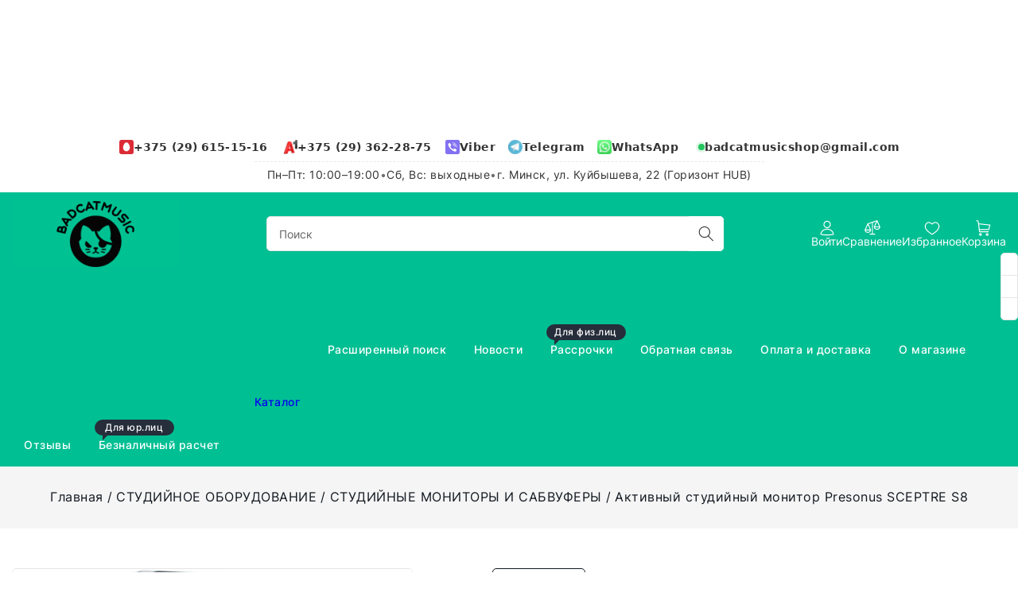

--- FILE ---
content_type: text/html; charset=UTF-8
request_url: https://badcatmusic.by/studijnoe_oborudovanie/studijnyie_monitoryi_i_sabvuferyi/ktivnyij_studijnyij_monitor_presonus_sceptre_s8/
body_size: 42702
content:


<!DOCTYPE html><html lang="ru"><head><title>Активный студийный монитор Presonus SCEPTRE S8 - BadCatMusic.by</title><meta http-equiv="Content-Type" content="text/html; charset=utf-8"><meta http-equiv="X-UA-Compatible" content="IE=edge"><meta name="viewport" content="width=device-width, initial-scale=1"><meta name="generator" content="beSeller.by"><meta name="platform" content="beSeller.by"><meta name="cms" content="beSeller.by"><meta property="og:site_name" content="BadCatMusic"><meta name="generator" content="beseller.by - SaaS-платформа для создания интернет-магазинов"><meta name="mailru-domain" content="nmgsEtWGYgi3pRI1"/><meta name="google-site-verification" content="iRUwKu9CVQebonsSJb3EzBbItsUda0Vdr19mDY5QZBQ"/><meta name="yandex-verification" content="ee1ce95fc0c68051"/><meta name="yandex-verification" content="aa93165de5d33891"/><meta name="yandex-verification" content="87a068ac3984e05c"/><meta name="keywords" content="Активный студийный монитор Presonus SCEPTRE S8, студийное оборудование, музыканту, монитор акустический, наушники профиссиональные"><meta name="description" content="Покупайте Активный студийный монитор Presonus SCEPTRE S8 и другое студийное оборудование - badcatmusic."><meta property="og:title" content="Активный студийный монитор Presonus SCEPTRE S8 - BadCatMusic.by"><meta property="og:description" content="Покупайте Активный студийный монитор Presonus SCEPTRE S8 и другое студийное оборудование - badcatmusic."><meta property="og:image" content="/pics/items/1600-SceptreS6_detail1_20151010141021.jpg"><meta property="og:type" content="product:item"><meta property="og:url" content="https://badcatmusic.by/studijnoe_oborudovanie/studijnyie_monitoryi_i_sabvuferyi/ktivnyij_studijnyij_monitor_presonus_sceptre_s8/"><link rel="preload" as="image" href="/pics/items/1600-SceptreS6_detail1_20151010141021.jpg"><link rel="canonical" href="https://badcatmusic.by/studijnoe_oborudovanie/studijnyie_monitoryi_i_sabvuferyi/ktivnyij_studijnyij_monitor_presonus_sceptre_s8/"><link rel="shortcut icon" href="/favicon.ico?t=1539786374" type="image/x-icon"><link rel="stylesheet" href="/manager/template/css?f=less/libs/reset.min.css"><link rel="stylesheet" href="/manager/template/css?f=less/fonts.less"><link rel="stylesheet" href="/manager/template/css?f=less/libs/swiper-slider.min.css"><link rel="stylesheet" type="text/css" href="/manager/template/less?f=styles/less/pages/product.less&t=1767613807"><script defer src="/js/templateJS/lozad.min.js"></script><script defer src="/js/templateJS/helper-functions.js"></script><script defer src="/js/templateJS/productTemplate.js?v1.0"></script><script defer src="/js/templateJS/lazyLoadScripts.js"></script><script defer src="/js/templateJS/lazyLoadImages.js"></script><script>window.TWIG_LAZY_LOAD_SCRIPTS = ["\/manager\/callMe\/script?charset=utf8","\/js\/ok-ecommerce.js"]</script><!-- Интернет-магазин создан на SaaS-платформе beseller.by --></head><body data-tplId="50"><svg class="svg-sprits" xmlns="http://www.w3.org/2000/svg" hidden><symbol id="icon-search" class="icon icon-search" viewBox="0 0 18 19" fill="none"><path fill-rule="evenodd" clip-rule="evenodd" d="M11.03 11.68A5.784 5.784 0 112.85 3.5a5.784 5.784 0 018.18 8.18zm.26 1.12a6.78 6.78 0 11.72-.7l5.4 5.4a.5.5 0 11-.71.7l-5.41-5.4z" fill="currentColor"></path></symbol><symbol id="icon-lightning" class="icon icon-lightning" width="20" height="20" viewBox="0 0 24 24" fill="none" stroke="currentColor" stroke-width="1.5" stroke-linecap="round" stroke-linejoin="round"><polygon points="13 2 3 14 12 14 11 22 21 10 12 10 13 2"></polygon></symbol><symbol id="icon-close" class="icon icon-close" viewBox="0 0 24 24"  fill="none" stroke="currentColor" stroke-width="2" stroke-linecap="round" stroke-linejoin="round"><line x1="18" y1="6" x2="6" y2="18"></line><line x1="6" y1="6" x2="18" y2="18"></line></symbol><symbol id="icon-account" class="icon icon-account" viewBox="0 0 26 26" fill="none"><path fill-rule="evenodd" clip-rule="evenodd" d="M19 7.0625C19 10.3762 16.3137 13.0625 13 13.0625C9.68629 13.0625 7 10.3762 7 7.0625C7 3.74879 9.68629 1.0625 13 1.0625C16.3137 1.0625 19 3.74879 19 7.0625ZM17.5 7.0625C17.5 9.54778 15.4853 11.5625 13 11.5625C10.5147 11.5625 8.5 9.54778 8.5 7.0625C8.5 4.57722 10.5147 2.5625 13 2.5625C15.4853 2.5625 17.5 4.57722 17.5 7.0625Z"/><path fill-rule="evenodd" clip-rule="evenodd" d="M24 23.0974C24 25.6341 2 25.6342 2 23.0974C2 20.1473 5.16741 14 13.0246 14C20.8817 14 24 20.1473 24 23.0974ZM5.66544 23.0418C4.70679 22.8944 3.99437 22.7236 3.54518 22.5536C3.71161 21.4656 4.35024 19.8754 5.66374 18.4645C7.16488 16.852 9.52815 15.5 13.0246 15.5C16.5202 15.5 18.8694 16.8513 20.3573 18.4607C21.6601 19.8699 22.2917 21.4614 22.4557 22.5532C22.0065 22.7234 21.2938 22.8943 20.3346 23.0418C18.3741 23.3432 15.7064 23.5 13 23.5C10.2936 23.5 7.62592 23.3432 5.66544 23.0418Z"/></symbol><symbol id="icon-compare" class="icon icon-compare" viewBox="0 0 26 26" fill="none"><path fill-rule="evenodd" clip-rule="evenodd" d="M21.1865 0.697981C21.0326 0.346943 20.6336 0.164857 20.2628 0.288447L5.26279 5.28845C5.05257 5.35852 4.89404 5.51266 4.8121 5.70102L0.322744 15.6774C0.276904 15.7734 0.250897 15.8808 0.250023 15.9941L0.25 16C0.25 18.704 2.68599 20.75 5.5 20.75C8.31311 20.75 10.7484 18.7053 10.75 16.0026C10.75 15.9945 10.7499 15.9864 10.7497 15.9782C10.7466 15.8708 10.721 15.769 10.6773 15.6775L6.5245 6.44902L12.25 4.54052V22.25H9C8.58579 22.25 8.25 22.5858 8.25 23C8.25 23.4142 8.58579 23.75 9 23.75H17C17.4142 23.75 17.75 23.4142 17.75 23C17.75 22.5858 17.4142 22.25 17 22.25H13.75V4.04052L19.1139 2.25254L15.3227 10.6774C15.2769 10.7734 15.2509 10.8808 15.25 10.9941L15.25 11C15.25 13.704 17.686 15.75 20.5 15.75C23.3131 15.75 25.7484 13.7053 25.75 11.0026C25.75 10.9945 25.7499 10.9864 25.7497 10.9782C25.7466 10.8708 25.721 10.769 25.6773 10.6775L21.1865 0.697981ZM8.84006 15.25L5.5 7.82764L2.15994 15.25H8.84006ZM1.85274 16.75C2.23741 18.1379 3.66481 19.25 5.5 19.25C7.33519 19.25 8.76259 18.1379 9.14726 16.75H1.85274ZM20.5 2.82764L23.8401 10.25H17.1599L20.5 2.82764ZM20.5 14.25C18.6648 14.25 17.2374 13.1379 16.8527 11.75H24.1473C23.7626 13.1379 22.3352 14.25 20.5 14.25Z"/></symbol><symbol id="icon-favorites" class="icon icon-favorites" viewBox="0 0 26 26" fill="none"><path fill-rule="evenodd" clip-rule="evenodd" d="M13.0047 7.07548C12.6023 7.07675 12.2163 6.91628 11.9334 6.63013C9.6655 4.33647 7.33797 4.16551 5.66049 4.9662C3.9177 5.79807 2.5 7.85367 2.5 10.7538C2.5 12.0107 3.06186 13.3802 4.09159 14.808C5.11277 16.2238 6.50633 17.5744 7.95195 18.7616C9.39044 19.9429 10.8365 20.9266 11.9271 21.6167C12.3466 21.8821 12.7113 22.1028 13 22.273C13.2887 22.1028 13.6534 21.8821 14.0729 21.6167C15.1635 20.9266 16.6096 19.9429 18.0481 18.7616C19.4937 17.5744 20.8872 16.2238 21.9084 14.808C22.9381 13.3802 23.5 12.0107 23.5 10.7538C23.5 7.85113 22.0798 5.77774 20.3355 4.9388C18.6631 4.13446 16.3411 4.30057 14.0733 6.62337C13.7922 6.9113 13.4071 7.0742 13.0047 7.07548ZM12.7154 5.29759C7.46787 0.354897 1 4.09107 1 10.7538C1 17.5375 13 24 13 24C13 24 25 17.5375 25 10.7538C25 4.09085 18.5316 0.28908 13.2841 5.29459C13.189 5.38531 13.0943 5.47893 13 5.57548C12.9056 5.47997 12.8107 5.38735 12.7154 5.29759Z"/></symbol><symbol id="icon-favorites-active" class="icon icon-favorites-active" viewBox="0 0 26 26" fill="none"><path fill-rule="evenodd" clip-rule="evenodd" d="M12.7154 5.29759C7.46787 0.354897 1 4.09107 1 10.7538C1 17.5375 13 24 13 24C13 24 25 17.5375 25 10.7538C25 4.09085 18.5316 0.28908 13.2841 5.29459C13.189 5.38531 13.0943 5.47893 13 5.57548C12.9056 5.47997 12.8107 5.38735 12.7154 5.29759Z" /></symbol><symbol id="icon-cart" class="icon icon-cart" viewBox="0 0 26 26" fill="none"><path fill-rule="evenodd" clip-rule="evenodd" d="M2.31465 1.80513C1.93293 1.75137 1.48819 1.75 1 1.75C0.585786 1.75 0.25 1.41422 0.25 1C0.25 0.58579 0.585786 0.250004 1 0.250004L1.02632 0.250001C1.48403 0.249977 2.02791 0.249948 2.52382 0.319783C3.01308 0.388682 3.60355 0.542806 4.03026 0.969412C4.43861 1.37765 4.60102 1.92799 4.6727 2.28314C4.71134 2.47458 4.73039 2.64494 4.73994 2.76791C4.74476 2.82991 4.74727 2.88121 4.74857 2.91874L4.74907 2.93415L5.04515 5.30457L23.0806 7.25435C23.2982 7.27787 23.4947 7.39527 23.6185 7.57575C23.7423 7.75623 23.7811 7.98178 23.7247 8.19325L21.7247 15.6933C21.6371 16.0216 21.3398 16.25 21 16.25H6.41233L6.66215 18.25H20.5C20.9142 18.25 21.25 18.5858 21.25 19C21.25 19.4142 20.9142 19.75 20.5 19.75H6C5.62173 19.75 5.30267 19.4683 5.25578 19.093L4.85478 15.8826C4.80111 15.7922 4.76578 15.6892 4.75413 15.5785L4.41831 12.3882L3.25578 3.08124C3.25196 3.05064 3.25003 3.01983 3.25 2.98899C3.24899 2.95398 3.24716 2.91903 3.24445 2.88411C3.23839 2.80611 3.2262 2.69809 3.20235 2.5799C3.14904 2.3158 3.06146 2.1219 2.96974 2.03021C2.89645 1.95694 2.71256 1.86116 2.31465 1.80513ZM5.90854 12.2167L6.22497 14.75H20.4238L22.05 8.65168L5.34315 6.84553L5.90854 12.2167Z"/><path fill-rule="evenodd" clip-rule="evenodd" d="M5.25 23.5C5.25 22.2574 6.25736 21.25 7.5 21.25C8.74264 21.25 9.75 22.2574 9.75 23.5C9.75 24.7426 8.74264 25.75 7.5 25.75C6.25736 25.75 5.25 24.7426 5.25 23.5ZM7.5 22.75C7.08579 22.75 6.75 23.0858 6.75 23.5C6.75 23.9142 7.08579 24.25 7.5 24.25C7.91421 24.25 8.25 23.9142 8.25 23.5C8.25 23.0858 7.91421 22.75 7.5 22.75Z" /><path fill-rule="evenodd" clip-rule="evenodd" d="M16.25 23.5C16.25 22.2574 17.2574 21.25 18.5 21.25C19.7426 21.25 20.75 22.2574 20.75 23.5C20.75 24.7426 19.7426 25.75 18.5 25.75C17.2574 25.75 16.25 24.7426 16.25 23.5ZM18.5 22.75C18.0858 22.75 17.75 23.0858 17.75 23.5C17.75 23.9142 18.0858 24.25 18.5 24.25C18.9142 24.25 19.25 23.9142 19.25 23.5C19.25 23.0858 18.9142 22.75 18.5 22.75Z" /></symbol><symbol id="icon-burger" class="icon icon-burger" xmlns="http://www.w3.org/2000/svg" width="24" height="24" viewBox="0 0 24 24" fill="none" stroke="currentColor" stroke-width="1.5" stroke-linecap="round" stroke-linejoin="round"><line x1="3" y1="12" x2="21" y2="12"></line><line x1="3" y1="6" x2="21" y2="6"></line><line x1="3" y1="18" x2="21" y2="18"></line></symbol><symbol id="icon-arrow" class="icon icon-arrow" viewBox="0 0 14 10" fill="none" aria-hidden="true" focusable="false" role="presentation" xmlns="http://www.w3.org/2000/svg"><path fill-rule="evenodd" clip-rule="evenodd" d="M8.537.808a.5.5 0 01.817-.162l4 4a.5.5 0 010 .708l-4 4a.5.5 0 11-.708-.708L11.793 5.5H1a.5.5 0 010-1h10.793L8.646 1.354a.5.5 0 01-.109-.546z" fill="currentColor"></path></symbol><symbol id="icon-caret" class="icon icon-caret" data-name="Layer 1" xmlns="http://www.w3.org/2000/svg" viewBox="0 0 979.95 531.49"><path d="M22.14,246a40.74,40.74,0,0,0-.3,57.6l445.9,450a40.68,40.68,0,0,0,57.6.3c.2-.1.2-.3.4-.5.7-.6,1.6-.8,2.3-1.5L977.94,306a40.77,40.77,0,1,0-57.4-57.9l-423.3,419.5L79.74,246.24a40.83,40.83,0,0,0-57.6-.2Z" transform="translate(-10.07 -234.26)"></path></symbol><symbol id="icon-arrow-left" class="icon icon-arrow-left" xmlns="http://www.w3.org/2000/svg"  viewBox="0 0 24 24"><path d="m4.431 12.822 13 9A1 1 0 0 0 19 21V3a1 1 0 0 0-1.569-.823l-13 9a1.003 1.003 0 0 0 0 1.645z"/></symbol><symbol id="icon-star" class="icon icon-star" xmlns="http://www.w3.org/2000/svg" xmlns:xlink="http://www.w3.org/1999/xlink"  viewBox="0 0 473.486 473.486" xml:space="preserve"><polygon points="473.486,182.079 310.615,157.952 235.904,11.23 162.628,158.675 0,184.389 117.584,299.641 91.786,462.257   237.732,386.042 384.416,460.829 357.032,298.473 "/></symbol><symbol id="icon-watch" class="icon icon-watch" viewBox="0 0 26 26" fill="none"><path d="M13 0.75C13.4142 0.75 13.75 1.08579 13.75 1.5V4.5C13.75 4.91421 13.4142 5.25 13 5.25C12.5858 5.25 12.25 4.91421 12.25 4.5V1.5C12.25 1.08579 12.5858 0.75 13 0.75Z" /><path d="M3.11424 3.35699C3.46943 3.14388 3.93012 3.25906 4.14323 3.61424L5.64323 6.11424C5.85634 6.46943 5.74117 6.93012 5.38599 7.14323C5.0308 7.35634 4.5701 7.24117 4.35699 6.88599L2.85699 4.38599C2.64388 4.0308 2.75906 3.5701 3.11424 3.35699Z" /><path fill-rule="evenodd" clip-rule="evenodd" d="M13 19C18.9194 18.9811 25 13.1773 25 13.1773C25 13.1773 21.5982 6 13.0268 6C4.45536 6 1 13.1773 1 13.1773C1 13.1773 6.92152 19.0193 13 19ZM23.0051 12.9255L23.0737 12.8689C22.6699 12.2721 22.0535 11.4782 21.204 10.685C19.9199 9.48612 18.11 8.29212 15.6694 7.77146C17.07 8.65748 18 10.2201 18 12C18 14.7614 15.7614 17 13 17C10.2386 17 8 14.7614 8 12C8 10.2313 8.91832 8.67717 10.3042 7.78828C7.89707 8.31776 6.10067 9.50022 4.81895 10.6886C3.95637 11.4883 3.33057 12.289 2.92194 12.8879L2.98634 12.9423C3.60141 13.4602 4.48184 14.1507 5.53883 14.8387C7.69699 16.2434 10.3955 17.5082 12.9952 17.5C15.5186 17.492 18.2199 16.2272 20.4085 14.8199C21.4784 14.1319 22.3759 13.4425 23.0051 12.9255ZM16.5 12C16.5 13.933 14.933 15.5 13 15.5C11.067 15.5 9.5 13.933 9.5 12C9.5 10.067 11.067 8.5 13 8.5C14.933 8.5 16.5 10.067 16.5 12Z" /><path d="M4.14323 20.8858C3.93012 21.2409 3.46943 21.3561 3.11424 21.143C2.75906 20.9299 2.64388 20.4692 2.85699 20.114L4.35699 17.614C4.5701 17.2588 5.0308 17.1437 5.38599 17.3568C5.74117 17.5699 5.85634 18.0306 5.64323 18.3858L4.14323 20.8858Z" /><path d="M23.3858 3.35699C23.0306 3.14388 22.5699 3.25906 22.3568 3.61424L20.8568 6.11424C20.6437 6.46943 20.7588 6.93012 21.114 7.14323C21.4692 7.35634 21.9299 7.24117 22.143 6.88599L23.643 4.38599C23.8561 4.0308 23.7409 3.5701 23.3858 3.35699Z" /><path d="M22.3568 20.8858C22.5699 21.2409 23.0306 21.3561 23.3858 21.143C23.7409 20.9299 23.8561 20.4692 23.643 20.114L22.143 17.614C21.9299 17.2588 21.4692 17.1437 21.114 17.3568C20.7588 17.5699 20.6437 18.0306 20.8568 18.3858L22.3568 20.8858Z" /><path d="M13.75 24C13.75 24.4142 13.4142 24.75 13 24.75C12.5858 24.75 12.25 24.4142 12.25 24V21C12.25 20.5858 12.5858 20.25 13 20.25C13.4142 20.25 13.75 20.5858 13.75 21V24Z" /></symbol><symbol id="icon-check" class="icon icon-check" viewBox="0 0 26 26" fill="none"><path fill-rule="evenodd" clip-rule="evenodd" d="M21.1865 0.698006C21.0326 0.346952 20.6336 0.164854 20.2628 0.288447L5.26279 5.28845C5.05257 5.35852 4.89404 5.51266 4.8121 5.70102L0.322744 15.6774C0.276904 15.7734 0.250897 15.8808 0.250023 15.9941L0.25 16C0.25 18.704 2.68599 20.75 5.5 20.75C8.31321 20.75 10.7486 18.7051 10.75 16.0023C10.75 15.9943 10.7499 15.9863 10.7497 15.9782C10.7466 15.8708 10.721 15.769 10.6773 15.6775L6.5245 6.44902L12.25 4.54051V22.25H9C8.58579 22.25 8.25 22.5858 8.25 23C8.25 23.4142 8.58579 23.75 9 23.75H13H17C17.4142 23.75 17.75 23.4142 17.75 23C17.75 22.5858 17.4142 22.25 17 22.25H13.75V4.04052L19.1139 2.25254L15.3227 10.6774C15.2769 10.7734 15.2509 10.8808 15.25 10.9941L15.25 11C15.25 13.704 17.686 15.75 20.5 15.75C23.3132 15.75 25.7486 13.7051 25.75 11.0023C25.75 10.9943 25.7499 10.9863 25.7497 10.9782C25.7466 10.8708 25.721 10.769 25.6773 10.6775L21.1865 0.698006ZM8.84006 15.25L5.5 7.82764L2.15994 15.25H8.84006ZM20.5 2.82764L23.8401 10.25H17.1599L20.5 2.82764Z" /></symbol><symbol id="icon-play" class="icon icon-play" xmlns="http://www.w3.org/2000/svg" viewBox="0 0 24 24"><g id="Play"><path d="M16.53,11.152l-8-5A1,1,0,0,0,7,7V17a1,1,0,0,0,1.53.848l8-5a1,1,0,0,0,0-1.7Z"/></g></symbol><symbol id="icon-remove" class="icon icon-remove" xmlns="http://www.w3.org/2000/svg" viewBox="0 0 16 16" ><path d="M14 3h-3.53a3.07 3.07 0 00-.6-1.65C9.44.82 8.8.5 8 .5s-1.44.32-1.87.85A3.06 3.06 0 005.53 3H2a.5.5 0 000 1h1.25v10c0 .28.22.5.5.5h8.5a.5.5 0 00.5-.5V4H14a.5.5 0 000-1zM6.91 1.98c.23-.29.58-.48 1.09-.48s.85.19 1.09.48c.2.24.3.6.36 1.02h-2.9c.05-.42.17-.78.36-1.02zm4.84 11.52h-7.5V4h7.5v9.5z" fill="currentColor"></path><path d="M6.55 5.25a.5.5 0 00-.5.5v6a.5.5 0 001 0v-6a.5.5 0 00-.5-.5zM9.45 5.25a.5.5 0 00-.5.5v6a.5.5 0 001 0v-6a.5.5 0 00-.5-.5z" fill="currentColor"></path></symbol><symbol id="icon-logout" class="icon icon-logout" viewBox="0 0 20 20" fill="none"><g clip-path="url(#clip0_1017_157)"><path fill-rule="evenodd" clip-rule="evenodd" d="M10.6253 2.25C11.231 1.21904 12.4842 0.638285 13.7445 0.992771L17.7446 2.11777C18.9306 2.45134 19.75 3.53303 19.75 4.76506V15.2349C19.75 16.4669 18.9306 17.5486 17.7446 17.8822L13.7446 19.0072C12.4842 19.3616 11.231 18.7809 10.6253 17.75H8C6.48122 17.75 5.25 16.5188 5.25 15V14C5.25 13.5858 5.58579 13.25 6 13.25C6.41421 13.25 6.75 13.5858 6.75 14V15C6.75 15.6904 7.30964 16.25 8 16.25H10.25V3.75H8C7.30964 3.75 6.75 4.30964 6.75 5V6C6.75 6.41421 6.41421 6.75 6 6.75C5.58579 6.75 5.25 6.41421 5.25 6V5C5.25 3.48122 6.48122 2.25 8 2.25H10.6253ZM13.3384 2.43675C12.541 2.21248 11.75 2.81174 11.75 3.64006V16.3599C11.75 17.1882 12.541 17.7874 13.3384 17.5632L17.3384 16.4382C17.8775 16.2866 18.25 15.7949 18.25 15.2349V4.76506C18.25 4.20505 17.8775 3.71337 17.3384 3.56175L13.3384 2.43675Z"/><path d="M4.03033 8.03033C4.32322 7.73744 4.32322 7.26256 4.03033 6.96967C3.73744 6.67678 3.26256 6.67678 2.96967 6.96967L0.46967 9.46967C0.323223 9.61612 0.25 9.80806 0.25 10C0.25 10.1017 0.270239 10.1987 0.306909 10.2871C0.343509 10.3755 0.397763 10.4584 0.46967 10.5303L2.96967 13.0303C3.26256 13.3232 3.73744 13.3232 4.03033 13.0303C4.32322 12.7374 4.32322 12.2626 4.03033 11.9697L2.81066 10.75H6.5C6.91421 10.75 7.25 10.4142 7.25 10C7.25 9.58579 6.91421 9.25 6.5 9.25H2.81066L4.03033 8.03033Z"/></g><defs><clipPath id="clip0_1017_157"><rect width="20" height="20" fill="white"/></clipPath></defs></symbol><symbol id="icon-list" class="icon icon-list" viewBox="0 0 20 20" fill="none"><path d="M2 3.5C1.17157 3.5 0.5 4.17157 0.5 5C0.5 5.82843 1.17157 6.5 2 6.5H2.01C2.83843 6.5 3.51 5.82843 3.51 5C3.51 4.17157 2.83843 3.5 2.01 3.5H2Z"/><path d="M2 8.5C1.17157 8.5 0.5 9.17157 0.5 10C0.5 10.8284 1.17157 11.5 2 11.5H2.01C2.83843 11.5 3.51 10.8284 3.51 10C3.51 9.17157 2.83843 8.5 2.01 8.5H2Z"/><path d="M2 13.5C1.17157 13.5 0.5 14.1716 0.5 15C0.5 15.8284 1.17157 16.5 2 16.5H2.01C2.83843 16.5 3.51 15.8284 3.51 15C3.51 14.1716 2.83843 13.5 2.01 13.5H2Z"/><path d="M6 4.25C5.58579 4.25 5.25 4.58579 5.25 5C5.25 5.41421 5.58579 5.75 6 5.75H19C19.4142 5.75 19.75 5.41421 19.75 5C19.75 4.58579 19.4142 4.25 19 4.25H6Z"/><path d="M6 9.25C5.58579 9.25 5.25 9.58579 5.25 10C5.25 10.4142 5.58579 10.75 6 10.75H19C19.4142 10.75 19.75 10.4142 19.75 10C19.75 9.58579 19.4142 9.25 19 9.25H6Z"/><path d="M6 14.25C5.58579 14.25 5.25 14.5858 5.25 15C5.25 15.4142 5.58579 15.75 6 15.75H19C19.4142 15.75 19.75 15.4142 19.75 15C19.75 14.5858 19.4142 14.25 19 14.25H6Z"/></symbol><symbol id="icon-home" class="icon icon-home" viewBox="0 0 20 20" fill="none"><path fill-rule="evenodd" clip-rule="evenodd" d="M13.2822 2.79204C13.2443 2.82984 13.2407 2.86153 13.2407 2.86484V4.18633C13.2407 4.48208 13.0669 4.75022 12.7969 4.87097C12.5269 4.99172 12.2112 4.94253 11.9908 4.74538L10.1438 3.09368C10.1124 3.06771 10.0582 3.04482 9.99093 3.04482C9.92114 3.04482 9.8826 3.06881 9.8711 3.07945L9.8656 3.08454L2.53544 9.73085H3.48832C3.90253 9.73085 4.23832 10.0666 4.23832 10.4809V17.1352C4.23832 17.1385 4.24195 17.1702 4.27982 17.208C4.31767 17.2457 4.3501 17.25 4.35489 17.25H7.2399V13.3391C7.2399 12.4668 7.98613 11.7242 8.85648 11.7242H11.1435C12.0138 11.7242 12.7601 12.4668 12.7601 13.3391V17.25H15.6451C15.6451 17.25 15.6684 17.249 15.6982 17.2182C15.7288 17.1864 15.7378 17.1526 15.7378 17.1352V10.4809C15.7378 10.0666 16.0735 9.73085 16.4878 9.73085H17.4694L15.5009 7.93538C15.3451 7.7933 15.2564 7.59221 15.2563 7.38138L15.2556 2.86497C15.2556 2.84751 15.2466 2.81363 15.216 2.78184C15.1862 2.75097 15.1629 2.75 15.1629 2.75H13.3573C13.3525 2.75 13.3201 2.75427 13.2822 2.79204ZM11.7754 2.5405C11.932 1.81618 12.5973 1.25 13.3573 1.25H15.1629C16.0599 1.25 16.7555 2.01971 16.7556 2.86472L16.7563 7.05016L19.308 9.37756C19.4337 9.49385 19.5636 9.64302 19.6501 9.82682C19.7383 10.0141 19.8048 10.2959 19.6863 10.5966C19.5679 10.8968 19.3277 11.0571 19.1367 11.134C18.949 11.2097 18.7529 11.2309 18.5822 11.2309H17.2378V17.1352C17.2378 17.9802 16.5422 18.75 15.6451 18.75H12.0101C11.5958 18.75 11.2601 18.4142 11.2601 18V13.3391C11.2601 13.3358 11.2564 13.3041 11.2185 13.2663C11.1807 13.2285 11.1483 13.2242 11.1435 13.2242H8.85648C8.85168 13.2242 8.81925 13.2285 8.78141 13.2663C8.74353 13.3041 8.7399 13.3358 8.7399 13.3391V18C8.7399 18.4142 8.40411 18.75 7.9899 18.75H4.35489C3.48454 18.75 2.73832 18.0074 2.73832 17.1352V11.2309H1.41777C1.24701 11.2309 1.05099 11.2097 0.863213 11.134C0.672261 11.0571 0.432032 10.8968 0.313699 10.5966C0.195162 10.2959 0.261693 10.0141 0.349844 9.82682C0.436333 9.64302 0.566299 9.49387 0.692013 9.37757L0.697513 9.37248L8.85567 1.97541C9.48983 1.39195 10.4968 1.41514 11.1283 1.96189L11.1374 1.96978L11.7754 2.5405Z"/></symbol><symbol id="icon-history" class="icon icon-history" viewBox="0 0 20 20" fill="none"><path d="M9.3075 17.0497C10.9861 17.4527 12.7533 17.2435 14.2914 16.4598C15.8295 15.6761 17.0375 14.3693 17.6981 12.7745C18.3587 11.1796 18.4286 9.40141 17.8951 7.75965C17.3617 6.11789 16.26 4.72034 14.7881 3.81838C13.3162 2.91642 11.5708 2.56924 9.86583 2.83928C8.16084 3.10932 6.60815 3.97887 5.48704 5.29152C4.72424 6.18464 4.1953 7.24301 3.93511 8.37204L4.78221 7.84867C5.13459 7.63095 5.59675 7.74012 5.81446 8.0925C6.03218 8.44488 5.92301 8.90704 5.57063 9.12475L3.16442 10.6114C2.81204 10.8291 2.34988 10.72 2.13217 10.3676L0.645508 7.96137C0.427792 7.60899 0.53696 7.14683 0.889342 6.92911C1.24172 6.7114 1.70388 6.82057 1.92159 7.17295L2.46826 8.05774C2.78041 6.68668 3.42074 5.40119 4.34643 4.31735C5.69949 2.73312 7.57343 1.68366 9.63118 1.35775C11.6889 1.03183 13.7955 1.45084 15.5718 2.53942C17.3482 3.62799 18.6779 5.31469 19.3217 7.29612C19.9655 9.27755 19.8812 11.4237 19.0839 13.3485C18.2866 15.2733 16.8287 16.8505 14.9724 17.7963C13.1161 18.7422 10.9832 18.9946 8.95733 18.5083C6.93149 18.0219 5.14567 16.8286 3.92108 15.1431L5.13461 14.2615C6.14927 15.658 7.62895 16.6467 9.3075 17.0497Z"/><path d="M11 3.75003C11.4142 3.75003 11.75 4.08582 11.75 4.50003V9.68937L14.5303 12.4697C14.8232 12.7626 14.8232 13.2375 14.5303 13.5304C14.2374 13.8233 13.7625 13.8233 13.4697 13.5304L10.25 10.3107V4.50003C10.25 4.08582 10.5858 3.75003 11 3.75003Z"/></symbol><symbol id="icon-edit" class="icon icon-edit" xmlns="http://www.w3.org/2000/svg" viewBox="0 0 24 24"><path fill-rule="evenodd" clip-rule="evenodd" d="M17.204 10.796L19 9C19.5453 8.45475 19.8179 8.18213 19.9636 7.88803C20.2409 7.32848 20.2409 6.67153 19.9636 6.11197C19.8179 5.81788 19.5453 5.54525 19 5C18.4548 4.45475 18.1821 4.18213 17.888 4.03639C17.3285 3.75911 16.6715 3.75911 16.112 4.03639C15.8179 4.18213 15.5453 4.45475 15 5L13.1814 6.81866C14.1452 8.46926 15.5314 9.84482 17.204 10.796ZM11.7269 8.27312L4.8564 15.1436C4.43134 15.5687 4.21881 15.7812 4.07907 16.0423C3.93934 16.3034 3.88039 16.5981 3.7625 17.1876L3.1471 20.2646C3.08058 20.5972 3.04732 20.7635 3.14193 20.8581C3.23654 20.9527 3.40284 20.9194 3.73545 20.8529L6.81243 20.2375C7.40189 20.1196 7.69661 20.0607 7.95771 19.9209C8.21881 19.7812 8.43134 19.5687 8.8564 19.1436L15.7458 12.2542C14.1241 11.2386 12.7524 9.87628 11.7269 8.27312Z"/></symbol><symbol id="icon-col-4" class="icon icon-col-4" xmlns="http://www.w3.org/2000/svg" viewBox="0 0 13.5 12.5"><defs></defs><g ><g ><g id="shop_page" data-name="shop page"><g id="_4_col" data-name="4_col"><path id="Rectangle" d="M.75 0a.76.76 0 01.75.75v11a.76.76 0 01-.75.75.76.76 0 01-.75-.75v-11A.76.76 0 01.75 0z"></path><path id="Rectangle-2" d="M4.75 0a.76.76 0 01.75.75v11a.76.76 0 01-.75.75.76.76 0 01-.75-.75v-11A.76.76 0 014.75 0z" data-name="Rectangle"></path><path id="Rectangle-3" d="M8.75 0a.76.76 0 01.75.75v11a.76.76 0 01-.75.75.76.76 0 01-.75-.75v-11A.76.76 0 018.75 0z" data-name="Rectangle"></path><path id="Rectangle-4" d="M12.75 0a.76.76 0 01.75.75v11a.76.76 0 01-.75.75.76.76 0 01-.75-.75v-11a.76.76 0 01.75-.75z" data-name="Rectangle"></path></g></g></g></g></symbol><symbol id="icon-col-3" class="icon icon-col-3" xmlns="http://www.w3.org/2000/svg" viewBox="0 0 9.5 12.5"><defs></defs><g ><g ><g id="shop_page" data-name="shop page"><g id="Group-16"><path id="Rectangle" d="M.75 0a.76.76 0 01.75.75v11a.76.76 0 01-.75.75.76.76 0 01-.75-.75v-11A.76.76 0 01.75 0z"></path><path id="Rectangle-2" d="M4.75 0a.76.76 0 01.75.75v11a.76.76 0 01-.75.75.76.76 0 01-.75-.75v-11A.76.76 0 014.75 0z" data-name="Rectangle"></path><path id="Rectangle-3" d="M8.75 0a.76.76 0 01.75.75v11a.76.76 0 01-.75.75.76.76 0 01-.75-.75v-11A.76.76 0 018.75 0z" data-name="Rectangle"></path></g></g></g></g></symbol><symbol id="icon-col-2" class="icon icon-col-2" xmlns="http://www.w3.org/2000/svg" viewBox="0 0 5.5 12.5"><defs></defs><g ><g ><g id="shop_page" data-name="shop page"><g id="Group-10"><path id="Rectangle" d="M.75 0a.76.76 0 01.75.75v11a.76.76 0 01-.75.75.76.76 0 01-.75-.75v-11A.76.76 0 01.75 0z"></path><path id="Rectangle-2" d="M4.75 0a.76.76 0 01.75.75v11a.76.76 0 01-.75.75.76.76 0 01-.75-.75v-11A.76.76 0 014.75 0z" data-name="Rectangle"></path></g></g></g></g></symbol><symbol id="icon-like" class="icon icon-like" xmlns="http://www.w3.org/2000/svg" viewBox="-2.5 0 32 32" version="1.1"><path d="M27.275 15.638c0-1.288-1.020-2.282-2.374-2.282h-8.536c0.545-1.265 1.524-3.919 1.524-6.659 0-3.128-1.569-3.784-2.886-3.784-0.816 0-1.996 0.619-1.996 1.737 0 0.472-0.075 4.671-2.639 6.822-2.732 2.292-3.509 2.891-5.005 2.891-1.746 0-4.847 0.038-4.847 0.038l-0.517 0.007v12.206h5.712c0.371 0 1.483 0.496 2.466 0.932 1.622 0.722 3.459 1.541 4.696 1.541l8.25-0.003c1.343 0 2.436-1.056 2.436-2.354 0-0.529-0.189-1.012-0.494-1.405 0.984-0.282 1.711-1.18 1.711-2.254 0-0.539-0.19-1.031-0.496-1.429 0.968-0.309 1.677-1.207 1.677-2.277 0-0.538-0.184-1.031-0.485-1.431 1.031-0.258 1.801-1.185 1.801-2.295zM24.901 16.962h-1.822v1.049h0.477c0.746 0 1.353 0.607 1.353 1.353s-0.608 1.353-1.353 1.353h-1.526v1.049h0.394c0.719 0 1.304 0.585 1.304 1.305s-0.585 1.305-1.304 1.305h-1.443v1.049h0.143c0.764 0 1.387 0.586 1.387 1.305 0 0.72-0.623 1.305-1.387 1.305h-1.34v0.003h-6.91c-1.014 0-2.819-0.804-4.27-1.45-1.425-0.634-2.326-1.023-2.892-1.023h-4.663v-10.121c0.955-0.011 3.013-0.032 4.315-0.032 1.94 0 2.959-0.854 5.679-3.136 2.868-2.406 3.014-6.774 3.014-7.626 0-0.428 0.657-0.688 0.947-0.688 0.549 0 1.837 0 1.837 2.735 0 3.456-1.745 6.91-1.762 6.945l-0.39 0.763h6.426c0.018 0.013 0.030 0 0.030 0h3.757c0.767 0 1.325 0.532 1.325 1.233-0 0.73-0.594 1.324-1.325 1.324z"></path></symbol><symbol id="icon-plus" class="icon icon-plus" viewBox="0 0 19 19" xmlns="http://www.w3.org/2000/svg"><path fill-rule="evenodd" clip-rule="evenodd" d="M4.66724 7.93978C4.66655 7.66364 4.88984 7.43922 5.16598 7.43853L10.6996 7.42464C10.9758 7.42395 11.2002 7.64724 11.2009 7.92339C11.2016 8.19953 10.9783 8.42395 10.7021 8.42464L5.16849 8.43852C4.89235 8.43922 4.66793 8.21592 4.66724 7.93978Z"></path><path fill-rule="evenodd" clip-rule="evenodd" d="M7.92576 4.66463C8.2019 4.66394 8.42632 4.88723 8.42702 5.16337L8.4409 10.697C8.44159 10.9732 8.2183 11.1976 7.94215 11.1983C7.66601 11.199 7.44159 10.9757 7.4409 10.6995L7.42702 5.16588C7.42633 4.88974 7.64962 4.66532 7.92576 4.66463Z" ></path><path fill-rule="evenodd" clip-rule="evenodd" d="M12.8324 3.03011C10.1255 0.323296 5.73693 0.323296 3.03011 3.03011C0.323296 5.73693 0.323296 10.1256 3.03011 12.8324C5.73693 15.5392 10.1255 15.5392 12.8324 12.8324C15.5392 10.1256 15.5392 5.73693 12.8324 3.03011ZM2.32301 2.32301C5.42035 -0.774336 10.4421 -0.774336 13.5395 2.32301C16.6101 5.39361 16.6366 10.3556 13.619 13.4588L18.2473 18.0871C18.4426 18.2824 18.4426 18.599 18.2473 18.7943C18.0521 18.9895 17.7355 18.9895 17.5402 18.7943L12.8778 14.1318C9.76383 16.6223 5.20839 16.4249 2.32301 13.5395C-0.774335 10.4421 -0.774335 5.42035 2.32301 2.32301Z"></path></symbol><symbol id="icon-checked" class="icon icon-checked" xmlns="http://www.w3.org/2000/svg" viewBox="0 0 26 26"><path d="m.3,14c-0.2-0.2-0.3-0.5-0.3-0.7s0.1-0.5 0.3-0.7l1.4-1.4c0.4-0.4 1-0.4 1.4,0l.1,.1 5.5,5.9c0.2,0.2 0.5,0.2 0.7,0l13.4-13.9h0.1v-8.88178e-16c0.4-0.4 1-0.4 1.4,0l1.4,1.4c0.4,0.4 0.4,1 0,1.4l0,0-16,16.6c-0.2,0.2-0.4,0.3-0.7,0.3-0.3,0-0.5-0.1-0.7-0.3l-7.8-8.4-.2-.3z"></path></symbol><symbol id="icon-chevron" class="icon icon-chevron" viewBox="0 0 10 6"><path fill-rule="evenodd" clip-rule="evenodd" d="M9.354.646a.5.5 0 00-.708 0L5 4.293 1.354.646a.5.5 0 00-.708.708l4 4a.5.5 0 00.708 0l4-4a.5.5 0 000-.708z" fill="currentColor"></path></symbol><symbol id="icon-calendar" class="icon icon-calendar" viewBox="0 0 25 25"><g><path d="M22.5 3H21V2a1 1 0 0 0-1-1h-1a1 1 0 0 0-1 1v1h-4V2a1 1 0 0 0-1-1h-1a1 1 0 0 0-1 1v1H7V2a1 1 0 0 0-1-1H5a1 1 0 0 0-1 1v1H2.5A1.5 1.5 0 0 0 1 4.5v18A1.5 1.5 0 0 0 2.5 24h20a1.5 1.5 0 0 0 1.5-1.5v-18A1.5 1.5 0 0 0 22.5 3zM19 2h1v3h-1zm-7 0h1v3h-1zM5 2h1v3H5zM2.5 4H4v1a1 1 0 0 0 1 1h1a1 1 0 0 0 1-1V4h4v1a1 1 0 0 0 1 1h1a1 1 0 0 0 1-1V4h4v1a1 1 0 0 0 1 1h1a1 1 0 0 0 1-1V4h1.5a.5.5 0 0 1 .5.5V8H2V4.5a.5.5 0 0 1 .5-.5zm20 19h-20a.5.5 0 0 1-.5-.5V9h21v13.5a.5.5 0 0 1-.5.5z" fill="currentColor"/><path d="M16.75 12.07a.49.49 0 0 0-.68.18l-3.68 6.43-3.54-3.53a.49.49 0 0 0-.7.7l4 4a.47.47 0 0 0 .35.15h.07a.5.5 0 0 0 .36-.25l4-7a.49.49 0 0 0-.18-.68z" fill="currentColor"/></g></symbol><symbol id="icon-category" class="icon icon-category" width="20" height="20" viewBox="0 0 24 24"><path d="M22 8.52V3.98C22 2.57 21.36 2 19.77 2H15.73C14.14 2 13.5 2.57 13.5 3.98V8.51C13.5 9.93 14.14 10.49 15.73 10.49H19.77C21.36 10.5 22 9.93 22 8.52ZM22 19.77V15.73C22 14.14 21.36 13.5 19.77 13.5H15.73C14.14 13.5 13.5 14.14 13.5 15.73V19.77C13.5 21.36 14.14 22 15.73 22H19.77C21.36 22 22 21.36 22 19.77ZM10.5 8.52V3.98C10.5 2.57 9.86 2 8.27 2H4.23C2.64 2 2 2.57 2 3.98V8.51C2 9.93 2.64 10.49 4.23 10.49H8.27C9.86 10.5 10.5 9.93 10.5 8.52ZM10.5 19.77V15.73C10.5 14.14 9.86 13.5 8.27 13.5H4.23C2.64 13.5 2 14.14 2 15.73V19.77C2 21.36 2.64 22 4.23 22H8.27C9.86 22 10.5 21.36 10.5 19.77Z" stroke-width="2" stroke-linecap="round" stroke-linejoin="round" fill="none"></path></symbol></svg><script>
    window.TWIG_TRANSLATION = {"In the near future we will contact you to clarify the terms of delivery":"В ближайшее время мы свяжемся с Вами.","Thank you! Your order":"Спасибо! Ваш заказ","accepted":"принят","Field cannot be empty":"Поле не может быть пустым","Invalid email":"Неверный email","The field cannot contain characters other than letters":"Поле не может содержать символы кроме букв","This field is required":"Поле обязательно для выбора","The number of characters must be at least":"Количество символов должно быть не менее","Your cart is empty":"Ваша корзина пуста","Cart":"Корзина","Continue shopping":"global.Continue shopping","Go to cart":"Перейти в корзину","Total":"Итого","The total amount of the order":"Общая сумма заказа","Favorites":"Избранное","Favorites list is empty":"Список избранного пуст","filter":"Фильтр","Sort":"Сортировать","Order":"Заказать","Total reviews":"Всего отзывов","Apply":"Применить","There are no products to compare. You can add them from the sections page":"Нет товаров для сравнения. Добавляйте их со станиц товаров или разделов.","No sorting":"Без сортировки","Ascending price":"По возрастанию цены","Descending price":"По убыванию цены","By name from A to Z":"По названию от А до Я","By name from Z to A":"По названию от Я до А","Key phrase":"Ключевая фраза","Price":"Цена (:currency)","To":"До","Products":"Товары","With discount":"Со скидкой","Pick up":"Подобрать","Clear":"Очистить","priceSuffix":null,"New":"Новинка","Under the order":"Под заказ","day":"день|дня|дней","Add to cart":"В корзину","from":"от","From":"От","photo":"фото","no photo":"нет фото","More on sale":"В продаже ещё","More":"Ещё","option":"вариант|варианта|вариантов","Viewed":"Вы смотрели","Add to favourites":"Добавить в&nbsp;избранное","Remove from favorites":"Удалить из&nbsp;избранного","Add to comparison":"Добавить в&nbsp;сравнение","Remove from comparison":"Удалить из&nbsp;сравнения","Information":"Информация","Count":"Количество","Available":"Доступность","In stock":"В наличии","Not available":"Нет в наличии","Specify the price":"Цену уточняйте","View Full Product Details":"Посмотреть полную информацию о товаре","Show more":"Показать еще","Hide":"Скрыть","In section":"В разделе","All sections":"Все разделы","No products found for":"Не найдено ни одного товара по запросу ","Recommended":"Рекомендуем","check for grammatical errors. Correct them if necessary":"проверить, есть ли грамматические ошибки. При необходимости исправить их","use synonyms":"использовать слова-синонимы","change search options":"изменить параметры поиска","Tags":"Теги","Thank you for your feedback":"Благодарим Вас за Ваше мнение!","Promo code is empty":"Промокод пуст","Personal Area":"Личный кабинет","Your email":"Ваш email","Password":"Пароль","Forgot your password":"Забыли пароль?","To come in":"Войти","Sign up":"Зарегистрироваться","Recovery title":"Восстановление пароля","Restore":"Воcстановить","Cancel":"Отмена","Registration":"Регистрация","Enter the number from the image":"Введите число с картинки","I agree with the conditions":"Я согласен с условиями","User agreement":"Пользовательского соглашения","An error has occurred! Try again.":"Произошла ошибка! Повторите попытку.","You have entered your personal account.":"Вы вошли в личный кабинет.","You have successfully registered. Log in to your personal account.":"Вы успешно зарегистрированы. Ввойдите в личный кабинет.","Personal data":"Личные данные","Here you can specify \/ change personal data for the most comfortable interaction with the store.":"Здесь Вы можете указать\/изменить личные данные для максимально комфортного взаимодействия с магазином.","Contact Email":"Контактный e-mail","Phone":"Телефон","Surname":"Фамилия","Name":"Имя","Middle name":"Отчество","Edit":"Изменить","Personal information has been successfully updated.":"Личные данные успешно обновлены.","My addresses":"Мои адреса","To add a new address, fill in the form below. All fields marked with an asterisk (*) are required.":"Для добавления нового адреса заполните поля формы ниже. Все поля, отмеченные звездочкой (*) обязательны для заполнения.","Add":"Добавить","Postcode":"Почтовый индекс","Locality":"Населенный пункт","Street":"Улица","House":"Дом","Housing":"Корпус","Flat":"Квартира","Floor":"Этаж","Save":"Сохранить","Back":"Назад","History of orders":"История заказов","Sign Out":"Выход","rating":"рейтинг","Click the button to watch the video":"Нажмите кнопку для просмотра видео","Selection filter":"Фильтр подбора","Any value":"Любое значение","PriceSections":"Цена"}
</script><div class="hidden-data" hidden><img hidden src="/pics/icon/icon-file-image.svg" alt=""></div><script>
    window.TWIG_DATA_JS = new Map()
    window.TWIG_PRODUCTS_DATA_JS = new Map()

    window.TWIG_DATA_JS.set('csrfToken', `<input type="hidden" name="_token" value="OKPWrLpKurCBZGzvwBNta1CkHKQCSbT8c8znbK0S" autocomplete="off">`.match(/[a-zA-Z0-9]{40}/gm)[0])
    window.TWIG_DATA_JS.set('dataFlags', {"isReviews":"1","isCraftsman":false,"showReviewsOnItemPage":"1","shopMode":0,"modules":{"BuyOneClick":{"fields":[],"paymentId":null,"deliveryId":null,"status":"1","buttonLabel":"Быстрый заказ","buttonColor":"#9f0047","title":null,"settings":{"button_color":"#9f0047","buy_button_label":"Быстрый заказ","delivery_id":"1000195","module_status":"1","payment_id":"1000194","title":"Заказать в 1 клик"},"moduleId":1138},"SectionFilter":{"status":1,"moduleId":1132}},"compare":null,"isPremoderation":0})
    window.TWIG_DATA_JS.set('isShopWindowView', false)

    
    
    
    
    </script><div class="page-wrapper"><header class="header" id="header"><div class="header__top"><div class="container header__top-container"><div class="banner-top"><meta charset="UTF-8"><meta name="viewport" content="width=device-width, initial-scale=1.0"><title></title><style type="text/css">.ok-banner-top {
margin-bottom: 0;
display: flex;
flex-direction: column;
align-items: center;
justify-content: center;
text-align: center;
background-color: #ffffff;
padding: 10px 0;
}

.ok-banner-top__info {
color: #000;
font-family: "Open Sans", arial, helvetica, sans-serif;
display: inline-block;
margin-bottom: 0;
}

.ok-banner-top__info *,
.ok-banner-top__info a,
.ilogo a,
.ilogo a span {
color: #000 !important;
text-decoration: none;
}

.ok-banner-top__info .icode {
padding-right: 5px;
}

.ok-banner-top__info .ilogo {
color: #000;
position: relative;
top: -1px;
}

.ok-banner-top__info .ilogo img {
opacity: 0.8;
}

.address-info {
margin-top: 0;
margin-bottom: 0;
font-family: "Times New Roman", Times, serif;
}

.social-and-email {
display: flex;
align-items: center;
gap: 10px;
}

.email-info {
margin-left: 10px;
}

.email-info a {
color: #000 !important;
text-decoration: none;
}

@media screen and (max-width: 360px) {
.ok-banner-top__info {
font-size: 12px;
}
}

/* Мобильная версия */
@media screen and (max-width: 768px) {
.social-and-email {
flex-direction: column;
align-items: flex-start; /* Выравниваем элементы по левому краю */
padding: 0; /* Убираем внутренние отступы */
gap: 0; /* Убираем пространство между элементами */
}

.social-and-email .ilogo {
margin-bottom: 3px !important; /* Минимальный отступ между соцсетями и почтой */
}

.email-info {
margin-left: 0; /* Убираем горизонтальный отступ */
margin-top: 0; /* Убираем вертикальный отступ сверху */
padding-top: 0; /* Убираем дополнительные паддинги */
margin-bottom: 0; /* Убираем нижний отступ */
}
}

/* Эффект при наведении */
.ok-banner-top__info a:hover,
.ok-banner-top__info a:hover span {
color: #000 !important; /* Черный цвет */
font-weight: bold; /* Полужирный текст */
}

.social-and-email .ilogo a:hover,
.social-and-email .ilogo a:hover span {
color: #000 !important; /* Черный цвет */
font-weight: bold; /* Полужирный текст */
}

.email-info a:hover,
.email-info a:hover span {
color: #000 !important; /* Черный цвет */
font-weight: bold; /* Полужирный текст */
}
</style><!-- TOP BAR --><div class="banner-top"><div class="bc-topbar"><div class="bc-topbar__inner"><!-- Left: phones --><div aria-label="Телефоны" class="bc-topbar__group bc-topbar__phones"><a class="bc-chip" href="tel:+375296151516" title="+375 (29) 615-15-16"><img alt="" class="bc-ico" height="18" src="/pics/icon/icon-tel-mtc.svg" width="18" /><span class="bc-chip__text">+375 <span class="bc-muted">(29)</span> 615-15-16</span></a><a class="bc-chip" href="tel:+375293622875" title="+375 (29) 362-28-75"><img alt="" class="bc-ico" height="18" src="/pics/icon/a_1.png" width="18" /><span class="bc-chip__text">+375 <span class="bc-muted">(29)</span> 362-28-75</span></a></div><!-- Right: messengers + email --><div aria-label="Контакты" class="bc-topbar__group bc-topbar__contacts"><div class="bc-topbar__messengers"><a class="bc-link" href="viber://chat?number=+375295777624" title="Viber"><img alt="" class="bc-ico" height="18" src="/pics/icon/icon-viber.svg" width="18" /><span>Viber</span></a><a class="bc-link" href="tg://resolve?domain=light_sound_studio" title="Telegram"><img alt="" class="bc-ico" height="18" src="/pics/icon/telegram.png" width="18" /><span>Telegram</span></a><a class="bc-link" href="whatsapp://send?phone=+375293622875" title="WhatsApp"><img alt="" class="bc-ico" height="18" src="/images/slick-fonts/294px-WhatsApp_logo-color-vertical.svg.png" width="18" /><span>WhatsApp</span></a></div><div aria-hidden="true" class="bc-topbar__divider">&nbsp;</div><a class="bc-link bc-link--email" href="mailto:badcatmusicshop@gmail.com" title="Написать на почту"><span aria-hidden="true" class="bc-dot"></span><span>badcatmusicshop@gmail.com</span></a></div></div><!-- Bottom line: schedule + address --><div class="bc-topbar__bottom"><span class="bc-bottom__item"> Пн&ndash;Пт: 10:00&ndash;19:00 </span><span aria-hidden="true" class="bc-bottom__sep">&bull;</span><span class="bc-bottom__item"> Сб, Вс: выходные </span><span aria-hidden="true" class="bc-bottom__sep">&bull;</span><span class="bc-bottom__item"> г. Минск, ул. Куйбышева, 22 (Горизонт HUB) </span></div></div></div><style type="text/css">.block-show-more__content {
  font-family: inherit;
  line-height: 1.6;
  color: #2b2b2b;
}

/* Заголовки */
.block-show-more__content h2 {
  font-size: 1.35rem;
  font-weight: 600;
  margin: 0 0 12px;
}

.block-show-more__content h3 {
  font-size: 1.1rem;
  font-weight: 600;
  margin: 20px 0 8px;
}

/* Текст */
.block-show-more__content p {
  margin: 0 0 10px;
  color: #444;
}

/* Списки */
.block-show-more__content ul {
  margin: 8px 0 14px 18px;
  padding: 0;
}

.block-show-more__content li {
  margin-bottom: 6px;
  color: #444;
  list-style: disc;
}

/* Выделения */
.block-show-more__content strong {
  font-weight: 600;
  color: #000;
}
  
  
  
  
  
  

  
/* ===== Topbar (clean redesign) ===== */
.banner-top { background: #fff; }

.bc-topbar{
    display: flex;
    flex-direction: row;
    align-content: center;
    justify-content: center;
    align-items: center;
    flex-wrap: wrap;
}

.bc-topbar__inner{
  max-width: 1320px;
  margin: 0 auto;
  padding: 0px 16px;
  display: flex;
  align-items: center;
  justify-content: space-between;
  gap: 14px;
}

.bc-topbar__group{
  display: flex;
  align-items: center;
  gap: 10px;
  flex-wrap: wrap;
}

/* Phones as "chips" */
.bc-chip{
  display: inline-flex;
  align-items: center;
  gap: 8px;
  padding: 8px 10px;
  border: 1px solid var(--line);
  border-radius: 999px;
  background: var(--chip-bg);
  color: var(--text) !important;
  text-decoration: none;
  line-height: 1;
  transition: background .2s ease, border-color .2s ease, transform .2s ease;
}

.bc-chip:hover{
  background: var(--chip-hover);
  border-color: #c7d2fe;
  transform: translateY(-1px);
}

.bc-chip__text{
  font-family: "Open Sans", system-ui, -apple-system, Segoe UI, Roboto, Arial, sans-serif;
  font-size: 14px;
  font-weight: 600;
  letter-spacing: .1px;
}

.bc-muted{
  color: var(--muted);
  font-weight: 600;
}

/* Common link style (messengers/email) */
.bc-link{
  display: inline-flex;
  align-items: center;
  gap: 8px;
  padding: 6px 8px;
  border-radius: 10px;
  color: var(--text) !important;
  text-decoration: none;
  font-family: "Open Sans", system-ui, -apple-system, Segoe UI, Roboto, Arial, sans-serif;
  font-size: 14px;
  font-weight: 600;
  transition: background .2s ease, transform .2s ease;
}

.bc-link:hover{
  background: #f3f4f6;
  transform: translateY(-1px);
}

.bc-ico{
  display: inline-block;
  width: 18px;
  height: 18px;
  object-fit: contain;
  opacity: .9;
}

/* Divider between messengers and email */
.bc-topbar__divider{
  width: 1px;
  height: 18px;
  background: var(--line);
  margin: 0 4px;
}

/* Email dot */
.bc-dot{
  width: 8px;
  height: 8px;
  border-radius: 999px;
  background: #22c55e;
  box-shadow: 0 0 0 3px rgba(34,197,94,.15);
}

/* Bottom info line */
.bc-topbar__bottom{
  max-width: 1320px;
  margin: 0 auto;
  padding: 4px 16px 0px 16px;
  border-top: 1px dashed rgba(229,231,235,.9);
  color: var(--muted);
  font-size: 14px;
  display: flex;
  flex-wrap: wrap;
  gap: 6px 10px;
  align-items: center;
}

.bc-bottom__sep{ opacity: .7; }

/* Responsive */
@media (max-width: 992px){
  .bc-topbar__inner{
    flex-direction: column;
    align-items: flex-start;
  }
  .bc-topbar__contacts{
    width: 100%;
    justify-content: flex-start;
  }
  .bc-topbar__divider{
    display: none;
  }
  .bc-topbar__messengers{
    display: flex;
    flex-wrap: wrap;
    gap: 6px;
  }
}

@media (max-width: 360px){
  .bc-chip__text, .bc-link{ font-size: 13px; }
}

/* =========================
   ULTRA COMPACT MOBILE HEADER
   ========================= */
@media (max-width: 480px){

  /* TOP BAR (контакты) */
  .bc-topbar__inner{
    padding: 4px 8px !important;
    gap: 4px !important;
  }

  .bc-topbar__group{
    gap: 4px !important;
  }

  /* телефоны — мелкие капсулы */
  .bc-chip{
    padding: 3px 6px !important;
    border-radius: 8px !important;
  }

  .bc-chip__text{
    font-size: 11.5px !important;
    font-weight: 700 !important;
  }

  .bc-ico{
    width: 14px !important;
    height: 14px !important;
  }

  /* мессенджеры — иконки + короткий текст */
  .bc-link{
    padding: 2px 4px !important;
    font-size: 11.5px !important;
    gap: 4px !important;
  }

  /* e-mail */
  .bc-link--email{
    font-size: 11.5px !important;
  }

  .bc-dot{
    width: 5px !important;
    height: 5px !important;
    box-shadow: 0 0 0 1.5px rgba(34,197,94,.14) !important;
  }

  /* нижняя строка — плотнее */
  .bc-topbar__bottom{
    padding: 4px 8px 6px !important;
    font-size: 11.5px !important;
    line-height: 1.25 !important;
    gap: 3px 6px !important;
  }

  /* ================= HEADER MIDDLE ================= */

  .header__middle .header__middle-container{
    padding: 8px 8px 10px !important;
    gap: 8px !important;
  }

  /* логотип */
  .header__middle .header__logo img{
    height: 34px !important;
  }

  /* иконки справа */
  .header__middle .button-main-controls{
    width: 44px !important;
    height: 44px !important;
    padding: 0 !important;
  }

  .header__middle .button-main-controls__name{
    display: none !important;
  }

  .header__middle .button-main-controls .icon{
    width: 20px !important;
    height: 20px !important;
    margin: 0 !important;
  }

  .header__middle .button-main-controls__counter{
    top: 4px !important;
    right: 4px !important;
    min-width: 16px !important;
    height: 16px !important;
    font-size: 11px !important;
  }

  /* поиск — тоньше */
  .header__middle .form-search__input{
    height: 40px !important;
    font-size: 14px !important;
  }

  .header__middle .form-search__button{
    width: 40px !important;
    height: 40px !important;
  }
}

/* совсем маленькие экраны */
@media (max-width: 360px){
  .bc-chip__text,
  .bc-link,
  .bc-link--email{
    font-size: 11px !important;
  }

  .header__middle .form-search__input{
    height: 38px !important;
  }
}

</style></div></div></div><div class="header__middle"><div class="container header__middle-container"><button class="button-burger button-default" id="open-mobile-menu-button" type="button" aria-label="burger menu" data-open-dialog="mobile-menu"><svg class="icon icon-burger" aria-hidden="true" focusable="false" role="presentation"><use href="#icon-burger"></use></svg></button><a class="header__logo logo" href="/"><picture class="lazy-load"><source data-src="/pics/logo.png?t=1740561963" alt="BadCatMusic" title="BadCatMusic" width="210" height="42" /></picture></a><form class="header__form-search form-search form-search--hide-for-mobile-loading" id="form-search"><div class="form-search__field"><div class="form-search__input-wrapper"><input class="form-search__input" id="form-search-input" type="text"
                   placeholder="поиск" autocomplete="off"
                   data-quick-search="on"></div><button class="form-search__button form-search__button-reset button-default"
                id="form-search-button-reset" type="reset" aria-label="reset"><svg class="icon icon-close" aria-hidden="true" focusable="false" role="presentation"><use href="#icon-close"></use></svg></button><button class="form-search__button form-search__button-search button-default" aria-label="search" type="submit"><svg class="icon icon-search" aria-hidden="true" focusable="false" role="presentation"><use href="#icon-search"></use></svg></button></div><div class="form-search__dropdown form-search-dropdown" id="form-search-dropdown"><div class="form-search-dropdown__content"><div class="form-search-dropdown__loading" id="form-search-loading"><svg xml:space="preserve" style="enable-background:new 0 0 50 50;margin-top: -1px;"
                     viewBox="0 0 24 30" height="20px" width="21px" y="0px" x="0px"
                     xmlns:xlink="http://www.w3.org/1999/xlink" xmlns="http://www.w3.org/2000/svg"
                     id="Layer_1" version="1.1"><rect opacity="0.2" fill="#000" height="8" width="3"
                                                      y="10" x="0"><animate repeatCount="indefinite" dur="0.6s" begin="0s" values="0.2; 1; .2"
                                 attributeType="XML" attributeName="opacity"></animate><animate repeatCount="indefinite" dur="0.6s" begin="0s" values="10; 20; 10"
                                 attributeType="XML" attributeName="height"></animate><animate repeatCount="indefinite" dur="0.6s" begin="0s" values="10; 5; 10"
                                 attributeType="XML" attributeName="y"></animate></rect><rect opacity="0.2" fill="#000" height="8" width="3" y="10" x="8"><animate repeatCount="indefinite" dur="0.6s" begin="0.15s" values="0.2; 1; .2"
                                 attributeType="XML" attributeName="opacity"></animate><animate repeatCount="indefinite" dur="0.6s" begin="0.15s" values="10; 20; 10"
                                 attributeType="XML" attributeName="height"></animate><animate repeatCount="indefinite" dur="0.6s" begin="0.15s" values="10; 5; 10"
                                 attributeType="XML" attributeName="y"></animate></rect><rect opacity="0.2" fill="#000" height="8" width="3" y="10" x="16"><animate repeatCount="indefinite" dur="0.6s" begin="0.3s" values="0.2; 1; .2"
                                 attributeType="XML" attributeName="opacity"></animate><animate repeatCount="indefinite" dur="0.6s" begin="0.3s" values="10; 20; 10"
                                 attributeType="XML" attributeName="height"></animate><animate repeatCount="indefinite" dur="0.6s" begin="0.3s" values="10; 5; 10"
                                 attributeType="XML" attributeName="y"></animate></rect></svg><span class="form-search-dropdown__loading-text">Загрузка...</span></div><div class="form-search-dropdown__result form-search-dropdown-result"
                 id="form-search-dropdown-result"></div></div><button class="form-search-dropdown__button" id="form-search-search-prefix" type="submit" aria-label="search by"><span class="form-search-dropdown__search-value" id="form-search-search-value"
                                  data-search-prefix-text="Поиск по">Поиск по</span><svg class="icon icon-arrow" aria-hidden="true" focusable="false" role="presentation"><use href="#icon-arrow"></use></svg></button></div></form><ul class="header__main-controls main-controls"><li class="main-controls__item"><button class="button-main-controls" data-authorization="false" data-open-dialog="authorization" aria-label="authorization"><svg class="icon icon-account" aria-hidden="true" focusable="false" role="presentation"><use href="#icon-account"></use></svg><span class="button-main-controls__name">Войти</span></button></li><li class="main-controls__item main-controls__item-compare"><button class="button-main-controls" data-go-to-compare aria-label="compare" disabled><svg class="icon icon-compare" aria-hidden="true" focusable="false" role="presentation"><use href="#icon-compare"></use></svg><span class="button-main-controls__counter counter"
                  data-compare-count="">0</span><span class="button-main-controls__name">Сравнение</span></button></li><li class="main-controls__item main-controls__item-favorites"><button class="button-main-controls" disabled data-open-dialog="favorites" aria-label="favorites"><svg class="icon icon-favorites" aria-hidden="true" focusable="false" role="presentation"><use href="#icon-favorites"></use></svg><span class="button-main-controls__counter counter"
                  data-favorites-count="">0</span><span class="button-main-controls__name">Избранное</span></button></li><li class="main-controls__item"><button class="button-main-controls" disabled data-open-dialog="cart" aria-label="open-cart"><svg class="icon icon-cart" aria-hidden="true" focusable="false" role="presentation"><use href="#icon-cart"></use></svg><span class="button-main-controls__counter counter"
                      data-cart-product-count="">0</span><span class="button-main-controls__name">Корзина</span></button></li></ul><ul class="menu-private-office" id="menu-private-office"></ul></div></div><div hidden data-menu-links><a href="/find/">Расширенный поиск&nbsp;</a><a href="/news/">Новости&nbsp;</a><a href="/rassrochka.xhtml">РАССРОЧКИ МАГАЗИНА!&nbsp;</a><a href="/feedback.xhtml">Обратная связь&nbsp;</a><a href="/dostavka.xhtml">Оплата и доставка&nbsp;</a><a href="/info.xhtml">О магазине&nbsp;</a><a href="/reviews.xhtml">Отзывы о магазине&nbsp;</a><a href="/beznalichnyj_raschet.xhtml">Безналичный расчет&nbsp;</a><script>
        window.TWIG_DATA_JS.set('menuItems', [{"name":"Каталог","url":null},{"name":"Расширенный поиск","url":"\/find\/"},{"name":"Новости","url":"\/news\/"},{"name":"Рассрочки","url":"\/rassrochka.xhtml"},{"name":"Обратная связь","url":"\/feedback.xhtml"},{"name":"Оплата и доставка","url":"\/dostavka.xhtml"},{"name":"О магазине","url":"\/info.xhtml"},{"name":"Отзывы","url":"\/reviews.xhtml"},{"name":"Безналичный расчет","url":"\/beznalichnyj_raschet.xhtml"}])
        window.TWIG_DATA_JS.set('menuItemsDropdown', [[{"name":"ГИТАРЫ","url":"\/gitary\/","image":"\/pics\/items\/gitary_20150818160829.jpg","id":4786,"subItems":[{"name":"АКУСТИЧЕСКИЕ ГИТАРЫ","url":"\/gitary\/akusticheskie_gitary\/","image":"\/pics\/items\/akusticheskie_gitary_20150818170837.jpg","id":4787},{"name":"ЭЛЕКТРОАКУСТИЧЕСКИЕ ГИТАРЫ","url":"\/gitary\/elektroakusticheskie_gitary\/","image":"\/pics\/items\/elektroakusticheskie_gitary_20150818170813.jpg","id":4788},{"name":"ПОЛУАКУСТИЧЕСКИЕ ЭЛЕКТРОГИТАРЫ","url":"\/gitary\/poluakusticheskie_elektrogitaryi\/","image":"\/pics\/items\/arluakusticheskie_gitary_20150818170842.jpg","id":4789},{"name":"ЭЛЕКТРОГИТАРЫ","url":"\/gitary\/elektrogitaryi\/","image":"\/pics\/items\/elektrogitary_20150818170816.jpg","id":4790},{"name":"БАС-ГИТАРЫ","url":"\/gitary\/bas_gitaryi\/","image":"\/pics\/items\/bas-gitary_20150818170844.jpg","id":4791}]},{"name":"ГИТАРНОЕ ОБОРУДОВАНИЕ","url":"\/gitarnoe_oborudovanie\/","image":"\/pics\/items\/20250301110337127_gitarnoe_oborudovanie.png","id":4792,"subItems":[{"name":"ГИТАРНОЕ УСИЛЕНИЕ","url":"\/gitarnoe_oborudovanie\/gitarnoe_usilenie\/","image":"\/pics\/items\/gitarnoe_usilenie_20150818170824.jpg","id":4793},{"name":"УСИЛЕНИЕ для БАС-ГИТАР","url":"\/gitarnoe_oborudovanie\/usilenie_dlya_bas_gitar\/","image":"\/pics\/items\/bas-gitarnoe_usilenie_20150818170813.jpg","id":4794},{"name":"ЦИФРОВЫЕ ПРОЦЕССОРЫ","url":"\/gitarnoe_oborudovanie\/cifrovyie_processoryi\/","image":"\/pics\/items\/cifrovye_processory_20150818170809.jpg","id":4795},{"name":"ПЕДАЛИ ЭФФЕКТОВ","url":"\/gitarnoe_oborudovanie\/futsvichi_i_pedali_efektov\/","image":"\/pics\/items\/pedali_effektov_20150917110957.jpg","id":4796},{"name":"ФУТСВИЧИ, МИДИКОНТРОЛЛЕРЫ, СЕЛЕКТОРЫ","url":"\/gitarnoe_oborudovanie\/futsvichi_midikontrolleryi_selektoryi_\/","image":"\/pics\/items\/20250301100344458_futsvichi.jpg","id":6189},{"name":"ДОПОЛНИТЕЛЬНОЕ ОБОРУДОВАНИЕ для ГИТАР","url":"\/gitarnoe_oborudovanie\/dopolnitelnoe_oborudovanie_dlya_gitar\/","image":"\/pics\/items\/dopolnitelnoe_oborudovanie_20150917110926.jpg","id":6148},{"name":"ГИТАРНЫЕ ДИНАМИКИ","url":"\/gitarnoe_oborudovanie\/gitarnyie_dinamiki\/","image":"\/pics\/items\/gitarnye_dinamiki_20150818170805.jpg","id":4818},{"name":"ДИНАМИКИ для БАС-ГИТАРЫ","url":"\/gitarnoe_oborudovanie\/dinamiki_dlya_bas_gitaryi\/","image":"\/pics\/items\/dinamiki_dlya_bas-gitary_20150818170800.jpg","id":4819},{"name":"ЛАМПЫ для УСИЛИТЕЛЕЙ","url":"\/gitarnoe_oborudovanie\/lampyi_dlya_usilitelej\/","image":"\/pics\/items\/lampy_dlya_usilitelej_20150818170859.jpg","id":4798},{"name":"КЕЙСЫ и ЧЕХЛЫ","url":"\/gitarnoe_oborudovanie\/kejsyi_i_chexlyi\/","image":"\/pics\/items\/chexly_i_kejsy_20150818170808.jpg","id":4797},{"name":"ПЕДАЛБОРДЫ И БЛОКИ ПИТАНИЯ","url":"\/gitarnoe_oborudovanie\/pedalbordyi\/","image":"\/pics\/items\/pedalbordy_20150818170810.jpg","id":4799},{"name":"ГИТАРНЫЕ АКСЕССУАРЫ","url":"\/gitarnoe_oborudovanie\/gitarnyie_aksessuaryi\/","image":"\/pics\/items\/gitarnye_aksessuary_20150818170829.jpg","id":4800}]},{"name":"КЛАВИШНЫЕ","url":"\/klavishnyie\/","image":"\/pics\/items\/20250301120345748_klavischnyie.jpg","id":4801,"subItems":[{"name":"АКУСТИЧЕСКИЕ ФОРТЕПИАНО И РОЯЛИ","url":"\/klavishnyie\/akusticheskie-fortepiano-i-royali\/","image":"\/pics\/items\/20221102131150376_421052-roial-mikhail-glinka-m-208-540x480.jpg","id":10863},{"name":"СИНТЕЗАТОРЫ и РАБОЧИЕ СТАНЦИИ","url":"\/klavishnyie\/sintezatoryi\/","image":"\/pics\/items\/sintezatory_20150818170829.jpg","id":4802},{"name":"ЦИФРОВЫЕ ФОРТЕПИАНО и ОРГАНЫ","url":"\/klavishnyie\/cifrovyie_fortepiano\/","image":"\/pics\/items\/cifrovye_fortepiano_20150818170826.jpg","id":4803},{"name":"MIDI КОНТРОЛЛЕРЫ и КЛАВИАТУРЫ","url":"\/klavishnyie\/midi_kontrolleryi_i_klaviaturyi\/","image":"\/pics\/items\/Midi_kontrollery_20150818180836.jpg","id":4804},{"name":"МОДУЛЬНЫЕ и АНАЛОГОВЫЕ СИНТЕЗАТОРЫ","url":"\/klavishnyie\/modulnyie_i_analogovyie_sintezatoryi\/","image":"\/pics\/items\/modulnye_i_anldogovye_sintezatory_20151001121000.jpg","id":8435},{"name":"АКСЕССУАРЫ для КЛАВИШНОГО ОБОРУДОВАНИЯ","url":"\/klavishnyie\/aksessuaryi_dlya_klavishnogo_oborudovaniya\/","image":"\/pics\/items\/aksessuaryi_dlya_klavishnogo_oborudovaniya_20150929170946.jpg","id":5044}]},{"name":"МИКРОФОНЫ","url":"\/mikrofonyi\/","image":"\/pics\/items\/mikrofony_20150818160826.jpg","id":4805,"subItems":[{"name":"ВОКАЛЬНЫЕ МИКРОФОНЫ","url":"\/mikrofonyi\/vokalnyie_mikrofonyi\/","image":"\/pics\/items\/vokalnye_mikrofony_20150818180842.jpg","id":4806},{"name":"РАДИОСИСТЕМЫ","url":"\/mikrofonyi\/radiosistemyi\/","image":"\/pics\/items\/radiosistemy_20150818180857.jpg","id":4807},{"name":"СТУДИЙНЫЕ МИКРОФОНЫ","url":"\/mikrofonyi\/studijnyie_mikrofonyi\/","image":"\/pics\/items\/studijnye_mikrofony_20150818180826.jpg","id":4811},{"name":"USB МИКРОФОНЫ","url":"\/mikrofonyi\/usb_mikrofonyi\/","image":"\/pics\/items\/usb_mikrofony_20150818180844.jpg","id":4809},{"name":"ИНСТРУМЕНТАЛЬНЫЕ МИКРОФОНЫ","url":"\/mikrofonyi\/instrumentalnyie_mikrofonyi\/","image":"\/pics\/items\/intrumentalnye_mikrofony_20150818180800.jpg","id":4808},{"name":"МИКРОФОНЫ - ПУШКИ","url":"\/mikrofonyi\/mikrofonyi_pushki\/","image":"\/pics\/items\/mikrofony-pushki_20150818180851.jpg","id":4844},{"name":"МИКРОФОНЫ для ВИДЕОПРОИЗВОДСТВА","url":"\/mikrofonyi\/mikrofonyi_dlya_videoproizvodstva\/","image":"\/pics\/items\/mikrofony_dlya_videoproizvodstva_20150818180813.jpg","id":4810},{"name":"ПЕТЛИЧНЫЕ и ГОЛОВНЫЕ МИКРОФОНЫ","url":"\/mikrofonyi\/petlichnyie_i_golovnyie_mikrofonyi\/","image":"\/pics\/items\/petlichnye_i_golovnye_mikrofony_20150818180843.jpg","id":4813},{"name":"КОМПЛЕКТЫ МИКРОФОНОВ","url":"\/mikrofonyi\/komplektyi_mikrofonov\/","image":"\/pics\/items\/komplekty_mikrofonov_20150818180822.jpg","id":4812},{"name":"АКСЕССУАРЫ для МИКРОФОНОВ","url":"\/mikrofonyi\/aksessuaryi_dlya_mikrofonov\/","image":"\/pics\/items\/ksessuary_dlya_mikrofonov_20150923150943.jpg","id":4979}]},{"name":"СТУДИЙНОЕ ОБОРУДОВАНИЕ","url":"\/studijnoe_oborudovanie\/","image":"\/pics\/items\/studijnoe_oborudovanie_20150818170803.jpg","id":4814,"subItems":[{"name":"ЗВУКОВЫЕ КАРТЫ","url":"\/studijnoe_oborudovanie\/zvukovyie_kartyi\/","image":"\/pics\/items\/20250307120320568_zvukovye_karty.webp","id":4816},{"name":"СТУДИЙНЫЕ МОНИТОРЫ И САБВУФЕРЫ","url":"\/studijnoe_oborudovanie\/studijnyie_monitoryi_i_sabvuferyi\/","image":"\/pics\/items\/studijnye_monitory_20150819120839.jpg","id":4815},{"name":"НАУШНИКИ","url":"\/studijnoe_oborudovanie\/naushniki\/","image":"\/pics\/items\/20250301100305056_naushniki_studijnye.jpg","id":4817},{"name":"ОБРАБОТКА СИГНАЛА","url":"\/studijnoe_oborudovanie\/predusiliteli_i_kompressoryi\/","image":"\/pics\/items\/predusiliteli_i_kompressory_20150819130833.jpg","id":4820},{"name":"ПРОГРАММНОЕ ОБЕСПЕЧЕНИЕ","url":"\/studijnoe_oborudovanie\/programmnoe_obespechenie\/","image":"\/pics\/items\/programnoe_obespechenie_20150819140813.jpg","id":4846},{"name":"МАТЕРИАЛЫ для АКУСТИКИ ПОМЕЩЕНИЯ","url":"\/studijnoe_oborudovanie\/materialyi_dlya_akustiki_pomescheniya\/","image":"\/pics\/items\/akusticheskie_materialy_20150819130852.jpg","id":4821}]},{"name":"ЗВУКОВОЕ ОБОРУДОВАНИЕ","url":"\/zvukovoe_oborudovanie\/","image":"\/pics\/items\/zvukovoe_oborudovanie_20150829160847.jpg","id":4822,"subItems":[{"name":"АКУСТИЧЕСКИЕ СИСТЕМЫ","url":"\/zvukovoe_oborudovanie\/akusticheskie_sistemyi\/","image":"\/pics\/items\/akusticheskie_sistemy_20150819130815.jpg","id":4823},{"name":"КОМПЛЕКТЫ ЗВУКОВОГО ОБОРУДОВАНИЯ","url":"\/zvukovoe_oborudovanie\/komplektyi_zvukovogo_oborudovaniya\/","image":"\/pics\/items\/komplekty_zvukovogo_oborudovaniya_20150819130823.jpg","id":4826},{"name":"МИКШЕРНЫЕ ПУЛЬТЫ","url":"\/zvukovoe_oborudovanie\/mikshernyie_pultyi\/","image":"\/pics\/items\/mikshernye_pulty_20150819130848.jpg","id":4824},{"name":"УСИЛИТЕЛИ МОЩНОСТИ","url":"\/zvukovoe_oborudovanie\/usiliteli_moschnosti\/","image":"\/pics\/items\/usiliteli_moschnosti_20150819130817.jpg","id":4825},{"name":"ОБРАБОТКА ЗВУКА","url":"\/zvukovoe_oborudovanie\/zvukovyie_processoryi\/","image":"\/pics\/items\/DBX_160A_20150922160935.jpg","id":5564},{"name":"АКСЕССУАРЫ","url":"\/zvukovoe_oborudovanie\/aksessuaryi\/","image":"\/pics\/items\/20250301100322074_aksessuaryi_dlya_zvukovogo_oborudovaniya.jpg","id":4828}]},{"name":"ТРАНСЛЯЦИОННОЕ И ИНСТАЛЯЦИОННОЕ ОБОРУДОВАНИЕ","url":"\/translyacionnoe-i-instalyacionnoe-oborudovaniya\/","image":"\/pics\/items\/20260106160144635_translyacionnoe-oborudovaniya.webp","id":10915,"subItems":[{"name":"ПОТОЛОЧНЫЕ АКУСТИЧЕСКИЕ СИСТЕМЫ","url":"\/translyacionnoe-i-instalyacionnoe-oborudovaniya\/potolochnyie-akusticheskie-sistemyi\/","image":"\/pics\/items\/20260106160129576_potolochnyie-akusticheskie-sistemyi.jpg","id":10916},{"name":"НАСТЕННЫЕ АКУСТИЧЕСКИЕ СИСТЕМЫ","url":"\/translyacionnoe-i-instalyacionnoe-oborudovaniya\/nastennyie-akusticheskie-sistemyi\/","image":"\/pics\/items\/20260106160120012_nastennyie-akusticheskie-sistemyi.jpg","id":10917},{"name":"РУПОРНЫЕ АКУСТИЧЕСКИЕ СИСТЕМЫ","url":"\/translyacionnoe-i-instalyacionnoe-oborudovaniya\/rupornyie-akusticheskie-sistemyi\/","image":"\/pics\/items\/20260106170102723_rupornyie-akusticheskie-sistemyi.jpg","id":10920},{"name":"ПОДВЕСНЫЕ АКУСТИЧЕСКИЕ СИСТЕМЫ","url":"\/translyacionnoe-i-instalyacionnoe-oborudovaniya\/podvesnyie-akusticheskie-sistemyi\/","image":"\/pics\/items\/20260106170126006_podvesnyie-akusticheskie-sistemyi.jpg","id":10919},{"name":"КОМПЛЕКТЫ ФОНОВОГО ЗВУКА","url":"\/translyacionnoe-i-instalyacionnoe-oborudovaniya\/komplektyi-fonovogo-zvuka\/","image":"\/pics\/items\/20260108170126203_komplektyi-fonovogo-zvuka.jpg","id":10928},{"name":"САБВУФЕРЫ ДЛЯ СИСТЕМ ФОНОВОГО ЗВУКА","url":"\/translyacionnoe-i-instalyacionnoe-oborudovaniya\/sabvuferyi-dlya-sistem-fonovogo-zvuka\/","image":"\/pics\/items\/20260106170111392_sabvuferyi-dlya-sistem-fonovogo-zvuka.jpg","id":10924},{"name":"ВСЕПОГОДНЫЕ АКУСТИЧЕСКИЕ СИСТЕМЫ","url":"\/translyacionnoe-i-instalyacionnoe-oborudovaniya\/vsepogodnyie-akusticheskie-sistemyi\/","image":"\/pics\/items\/20260109130158445_vsepogodnaya-akustika.png","id":10921},{"name":"ЗВУКОВЫЕ КОЛОННЫ","url":"\/translyacionnoe-i-instalyacionnoe-oborudovaniya\/zvukovyie-kolonnyi\/","image":"\/pics\/items\/20260106170151383_zvukovyie-kolonnyi.jpg","id":10922},{"name":"НЕСТАНДАРТНЫЕ АКУСТИЧЕСКИЕ СИСТЕМЫ","url":"\/translyacionnoe-i-instalyacionnoe-oborudovaniya\/nestandartnyie-akusticheskie-sistemyi\/","image":"\/pics\/items\/20260108170122640_nestandartnaya-akusticheskaya-sistema.webp","id":10927},{"name":"МИКРОФОНЫ ДЛЯ КОНФЕРЕНЦ-СВЯЗИ","url":"\/translyacionnoe-i-instalyacionnoe-oborudovaniya\/mikrofonyi-dlya-konferenc-svyazi\/","image":"\/pics\/items\/20260106170136823_mikrofonyi-dlya-konferencij.webp","id":10923},{"name":"МИКШЕРЫ И УСИЛИТЕЛИ","url":"\/translyacionnoe-i-instalyacionnoe-oborudovaniya\/miksheryi-i-usiliteli\/","image":"\/pics\/items\/20260106160118914_miksheryi-i-usiliteli.jpg","id":10918},{"name":"ДОПОЛНИТЕЛЬНОЕ ТРАНСЛЯЦИОННОЕ ОБОРУДОВАНИЕ","url":"\/translyacionnoe-i-instalyacionnoe-oborudovaniya\/dopolnitelnoe-translyacionnoe-instalyacionnoe-oborudovanie\/","image":"\/pics\/items\/20260106170104467_dopolnitelnoe-translyacionnoeinstalyacionnoe-oborudovanie.jpg","id":10925},{"name":"АКУСТИКА ДЛЯ КИНОТЕАТРОВ","url":"\/translyacionnoe-i-instalyacionnoe-oborudovaniya\/akustika-dlya-kinoteatrov\/","image":"\/pics\/items\/20260108170154561_akustika-dlya-kinoteatrov.jpg","id":10929}]},{"name":"DJ ОБОРУДОВАНИЕ","url":"\/dj_oborudovanie\/","image":"\/pics\/items\/Dj_oborudovanie_20150829160811.png","id":4833,"subItems":[{"name":"DJ МИКШЕРНЫЕ ПУЛЬТЫ","url":"\/dj_oborudovanie\/dj-mikshernyie-pultyi\/","image":"\/pics\/items\/20201222091259_DJ_mikshernyie_pultyi.jpg","id":10857},{"name":"DJ КОНТРОЛЛЕРЫ","url":"\/dj_oborudovanie\/dj_kontrolleryi\/","image":"\/pics\/items\/dj_kontrollery_20150819140818.jpg","id":4834},{"name":"ПРОИГРЫВАТЕЛИ КОМПАКТ-ДИСКОВ","url":"\/dj_oborudovanie\/proigryivateli_kompakt_diskov\/","image":"\/pics\/items\/dj_proigryvateli_diskov_20150819140825.jpg","id":4836},{"name":"DJ АУДИОИНТЕРФЕЙСЫ","url":"\/dj_oborudovanie\/dj_audiointerfejsyi\/","image":"\/pics\/items\/dj_audiointerfejsy_20150819140836.jpg","id":4835},{"name":"ПРОИГРЫВАТЕЛИ ВИНИЛОВЫХ ДИСКОВ","url":"\/dj_oborudovanie\/proigryivateli_vinilovyix_diskov\/","image":"\/pics\/items\/dj_proigryvateli_20150819140819.jpg","id":4837},{"name":"АКСЕССУАРЫ для DJ","url":"\/dj_oborudovanie\/aksessuaryi_dlya_dj\/","image":"\/pics\/items\/ultimate_producerbag_u9022_2_20151029211040.jpg","id":9234}]},{"name":"СВЕТОВОЕ ОБОРУДОВАНИЕ","url":"\/svetovoe_oborudovanie\/","image":"\/pics\/items\/svetovoe_oborudovanie_20150818170850.jpg","id":4829,"subItems":[{"name":"ВРАЩАЮЩИЕСЯ ГОЛОВЫ","url":"\/svetovoe_oborudovanie\/vraschayuschiesya-golovyi\/","image":"\/pics\/items\/20250307120356960_svetovye_golovy.jpg","id":10856},{"name":"СВЕТОВЫЕ ПРИБОРЫ","url":"\/svetovoe_oborudovanie\/svetovyie_priboryi\/","image":"\/pics\/items\/20250715140722710_svetovye_pribory.jpg","id":4830},{"name":"ЛАЗЕРЫ и ЛАЗЕРНОЕ ОБОРУДОВАНИЕ","url":"\/svetovoe_oborudovanie\/lazeryi_i_lazernoe_oborudovanie\/","image":"\/pics\/items\/lazernoe_oborudovanie_20150819140839.png","id":4831},{"name":"ГЕНЕРАТОРЫ СПЕЦЭФФЕКТОВ","url":"\/svetovoe_oborudovanie\/generatoryi_specefektov\/","image":"\/pics\/items\/generatory_specefektov_20150819140815.jpg","id":4832},{"name":"ЗЕРКАЛЬНЫЕ ШАРЫ","url":"\/svetovoe_oborudovanie\/zerkalnyie-sharyi\/","image":"\/pics\/items\/20190228110243_zerkalnye_shary.jpg","id":10826},{"name":"ПУЛЬТЫ УПРАВЛЕНИЯ СВЕТОМ","url":"\/svetovoe_oborudovanie\/pultyi_upravleniya\/","image":"\/pics\/items\/ETC_Congo_Kid1_20151104101150.jpg","id":7037},{"name":"АКСЕССУАРЫ","url":"\/svetovoe_oborudovanie\/lighting_accessories\/","image":"\/pics\/items\/image_1_20151104111139.jpg","id":9382}]},{"name":"УДАРНЫЕ ИНСТРУМЕНТЫ","url":"\/udarnyie_instrumentyi\/","image":"\/pics\/items\/udarnye_instrumenty_20150829160844.jpg","id":4838,"subItems":[{"name":"УДАРНЫЕ УСТАНОВКИ","url":"\/udarnyie_instrumentyi\/udarnyie_ustanovki\/","image":"\/pics\/items\/udarnye_ustanovki_20150819140827.jpg","id":4839},{"name":"ПЕРКУССИЯ","url":"\/udarnyie_instrumentyi\/perkussiya\/","image":"\/pics\/items\/htmlconvd-nrZvsD_html_m57e6f21d_20151030151015.jpg","id":9325},{"name":"ТАРЕЛКИ","url":"\/udarnyie_instrumentyi\/tarelki\/","image":"\/pics\/items\/tarelki_20151029171028.jpg","id":9233},{"name":"ЭЛЕКТРОННЫЕ УДАРНЫЕ УСТАНОВКИ","url":"\/udarnyie_instrumentyi\/elektronnyie_udarnyie_ustanovki\/","image":"\/pics\/items\/elektronnye_udarnye_ustanovki_20150819140838.jpg","id":4840},{"name":"ЦИФРОВАЯ ПЕРКУССИЯ","url":"\/udarnyie_instrumentyi\/cifrovaya_perkussiya\/","image":"\/pics\/items\/cifrovaya_perkussiya_20150819150815.jpg","id":4841},{"name":"ЧЕХЛЫ и КЕЙСЫ для Ударных","url":"\/udarnyie_instrumentyi\/chexly_i_kejsy\/","image":"\/pics\/items\/MARCHING_CASES_group_shot_with_drums_20151103141110.jpg","id":9468},{"name":"АКСЕССУАРЫ и КОМПЛЕКТУЮЩИЕ для ЭЛЕКТРОННЫХ УДАРНЫХ УСТАНОВОК","url":"\/udarnyie_instrumentyi\/aksessuaryi_i_komplektuyuschie_dlya_elektronnyix_udarnyix_ustanovok\/","image":"\/pics\/items\/aksessuary_dlya_elektronnyx_ustanovok_20150819150846.jpg","id":4843},{"name":"АКСЕССУАРЫ и КОМПЛЕКТУЮЩИЕ для УДАРНЫХ УСТАНОВОК","url":"\/udarnyie_instrumentyi\/aksessuaryi_dlya_udarnyix_ustanovok\/","image":"\/pics\/items\/aksessuary_dlya_ustanovok_20150819150819.jpg","id":4842}]},{"name":"АККОРДЕОНЫ И БАЯНЫ","url":"\/akkordeonyi-i-bayanyi\/","image":"\/pics\/items\/20191008151054_badcat_muzic.jpg","id":10827,"subItems":[{"name":"ГАРМОНИ","url":"\/akkordeonyi-i-bayanyi\/garmoni\/","image":"\/pics\/items\/20200120120106_garmony.jpeg","id":10846},{"name":"АККОРДЕОНЫ","url":"\/akkordeonyi-i-bayanyi\/akkordeonyi\/","image":"\/pics\/items\/20250227130204083_akkordeon.jpg","id":10828},{"name":"БАЯНЫ","url":"\/akkordeonyi-i-bayanyi\/bayanyi\/","image":"\/pics\/items\/20191014131026_badcat_muzic_cat_bayan.jpg","id":10829},{"name":"ЭЛЕКТРОННЫЕ БАЯНЫ","url":"\/akkordeonyi-i-bayanyi\/elektronnyie-bayanyi\/","image":"\/pics\/items\/20191009141028_1kpx1.jpg","id":10831},{"name":"ЭЛЕКТРОННЫЕ АККОРДЕОНЫ","url":"\/akkordeonyi-i-bayanyi\/elektronnyie-akkordeonyi\/","image":"\/pics\/items\/20191009141015_badcat_muzic2.jpg","id":10830}]},{"name":"ДУХОВЫЕ","url":"\/duxovyie\/","image":"\/pics\/items\/20250301090316424_duxovye_instrumenty.jpg","id":10832,"subItems":[{"name":"ГОБОИ","url":"\/duxovyie\/goboi\/","image":"\/pics\/items\/20221104171107444_1448721608.jpg","id":10865},{"name":"ГОРНЫ","url":"\/duxovyie\/gornyi\/","image":"\/pics\/items\/20221104171129736_brahner-dn-6.jpg","id":10864},{"name":"БАРИТОНЫ","url":"\/duxovyie\/baritonyi\/","image":"\/pics\/items\/20250301090323146_baritonyi.jpg","id":10833},{"name":"ВАЛТОРНЫ","url":"\/duxovyie\/valtornyi\/","image":"\/pics\/items\/20250301090355960_valtornyi.jpeg","id":10834},{"name":"КЛАРНЕТЫ","url":"\/duxovyie\/klarnetyi\/","image":"\/pics\/items\/20250301090304340_klarnetyi.jpg","id":10835},{"name":"КОРНЕТЫ","url":"\/duxovyie\/kornetyi\/","image":"\/pics\/items\/20250301090350393_kornetyi.jpeg","id":10836},{"name":"САКСОФОНЫ","url":"\/duxovyie\/saksofonyi\/","image":"\/pics\/items\/20250301090304853_saksofonyi.jpg","id":10837},{"name":"СУЗАФОНЫ","url":"\/duxovyie\/suzafonyi\/","image":"\/pics\/items\/20250301100310584_suzafonyi.jpg","id":10868},{"name":"ТЕНОРЫ","url":"\/duxovyie\/tenoryi\/","image":"\/pics\/items\/20250301100335423_izobrazhenie_2025-03-01_100333052.png","id":10838},{"name":"ТРОМБОНЫ","url":"\/duxovyie\/trombonyi\/","image":"\/pics\/items\/20250301100319322_trombonyi.png","id":10839},{"name":"ТРУБЫ","url":"\/duxovyie\/trubyi\/","image":"\/pics\/items\/20250301100301177_trubyi.png","id":10840},{"name":"ТУБЫ","url":"\/duxovyie\/tubyi\/","image":"\/pics\/items\/20250301100354557_tubyi.jpg","id":10841},{"name":"ФЛЕЙТЫ","url":"\/duxovyie\/flejtyi\/","image":"\/pics\/items\/20250301100315148_flejtyi.jpg","id":10842},{"name":"ФЛЕЙТЫ-ПИККОЛО","url":"\/duxovyie\/flejtyi-pikkolo\/","image":"\/pics\/items\/20250301100341016_flejtyi-pikkolo.jpg","id":10843},{"name":"ФЛЮГЕЛЬГОРН","url":"\/duxovyie\/flyugelgorn\/","image":"\/pics\/items\/20250301100337561_flyugelgorn.jpg","id":10844},{"name":"ЭУФОНИУМЫ","url":"\/duxovyie\/eufoniumyi\/","image":"\/pics\/items\/20221104171119868_uephonium.jpg","id":10845},{"name":"АКСЕССУАРЫ ДЛЯ ДУХОВЫХ ИНСТРУМЕНТОВ","url":"\/duxovyie\/aksessuaryi-dlya-duxovyix-instrumentov\/","image":"\/pics\/items\/20250301100317923_izobrazhenie_2025-03-01_102016823.png","id":10867}]},{"name":"СТРУННО-СМЫЧКОВЫЕ ИНСТРУМЕНТЫ","url":"\/strunno-smyichkovyie-instrumentyi\/","image":"\/pics\/items\/20200120120122_strunno-smyichkovyie-instrumentyi.jpg","id":10847,"subItems":[{"name":"СКРИПКИ","url":"\/strunno-smyichkovyie-instrumentyi\/skripki\/","image":"\/pics\/items\/20200120130116_skripki.jpg","id":10854},{"name":"АЛЬТЫ","url":"\/strunno-smyichkovyie-instrumentyi\/altyi\/","image":"\/pics\/items\/20221104171110646_images.jpg","id":10862},{"name":"КОНТРАБАСЫ","url":"\/strunno-smyichkovyie-instrumentyi\/kontrabasyi\/","image":"\/pics\/items\/20221104171130801_b9b51372_a5db_11e8_9d3d_001e67103b78_a49922a1_a5f9_11e8_9d3d_001e67103b78.jpg","id":10861},{"name":"ВИОЛОНЧЕЛИ","url":"\/strunno-smyichkovyie-instrumentyi\/violoncheli\/","image":"\/pics\/items\/20221104171158346_b9b51372_a5db_11e8_9d3d_001e67103b78_a49922a1_a5f9_11e8_9d3d_001e67103b78.jpg","id":10859},{"name":"АКСЕССУАРЫ ДЛЯ СТРУННЫХ ИНСТРУМЕНТОВ","url":"\/strunno-smyichkovyie-instrumentyi\/aksessuaryi-dlya-strunnyix-instrumentov\/","image":"\/pics\/items\/20200120120115_aksessuaryi-dlya-strunnyix-instrumentov.jpg","id":10848},{"name":"БАЛАЛАЙКИ","url":"\/strunno-smyichkovyie-instrumentyi\/balalajki\/","image":"\/pics\/items\/20200120120115_balalajki.jpg","id":10849},{"name":"БАНДЖО","url":"\/strunno-smyichkovyie-instrumentyi\/bandzho\/","image":"\/pics\/items\/20200120120139_bandzho.jpg","id":10850},{"name":"ДОМРЫ","url":"\/strunno-smyichkovyie-instrumentyi\/domryi\/","image":"\/pics\/items\/20200120130135_domryi.jpeg","id":10852},{"name":"МАНДОЛИНЫ","url":"\/strunno-smyichkovyie-instrumentyi\/mandolinyi\/","image":"\/pics\/items\/20200120130143_mandolinyi.jpeg","id":10853}]},{"name":"КОММУТАЦИЯ","url":"\/kommutaciya\/","image":"\/pics\/items\/20250305140341036_kabelnaya_produkciya.png","id":4827,"subItems":[{"name":"КАБЕЛИ ГОТОВЫЕ","url":"\/kommutaciya\/kabeli_gotovyie\/","image":"\/pics\/items\/gotovye_kabeli_20151106151108.jpg","id":10811},{"name":"РАЗЪЕМЫ и ПЕРЕХОДНИКИ","url":"\/kommutaciya\/razemyi_i_perexodniki\/","image":"\/pics\/items\/rayomy_i_perexodniki_20151106151124.jpg","id":10813},{"name":"КАБЕЛИ в НАРЕЗКУ","url":"\/kommutaciya\/instrumentalnye_kabeli\/","image":"\/pics\/items\/images_1_20151105161136.jpg","id":5038},{"name":"АКСЕССУАРЫ и ПРОЧЕЕ для КОММУТАЦИИ","url":"\/kommutaciya\/aksessuaryi_i_prochee_dlya_kommutacii\/","image":"\/pics\/items\/20250227130241022_tester.jpg","id":10824}]}],null,null,null,null,null,null,null,null])
    </script></div><div class="header__bottom"><div class="container header__bottom-container"><nav class="menu-desktop"><span class="menu-desktop__item menu-desktop__item--category " ><a class="category-menu-item" href="/sitemap" target="_blank"><svg class="icon icon-category" aria-hidden="true" focusable="false" role="presentation"><use href="#icon-category"></use></svg>
                            Каталог&nbsp;
                        </a></span><span class="menu-desktop__item  menu-desktop__item--link" data-href=/find/>
                                                                     Расширенный поиск&nbsp;
                                    </span><span class="menu-desktop__item  menu-desktop__item--link" data-href=/news/>
                                                                     Новости&nbsp;
                                    </span><span class="menu-desktop__item  menu-desktop__item--link" data-href=/rassrochka.xhtml><span class="menu-desktop__item--badge physical">Для физ.лиц</span>
                                                 Рассрочки&nbsp;
                                    </span><span class="menu-desktop__item  menu-desktop__item--link" data-href=/feedback.xhtml>
                                                                     Обратная связь&nbsp;
                                    </span><span class="menu-desktop__item  menu-desktop__item--link" data-href=/dostavka.xhtml>
                                                                     Оплата и доставка&nbsp;
                                    </span><span class="menu-desktop__item  menu-desktop__item--link" data-href=/info.xhtml>
                                                                     О магазине&nbsp;
                                    </span><span class="menu-desktop__item  menu-desktop__item--link" data-href=/reviews.xhtml>
                                                                     Отзывы&nbsp;
                                    </span><span class="menu-desktop__item  menu-desktop__item--link" data-href=/beznalichnyj_raschet.xhtml><span class="menu-desktop__item--badge">Для юр.лиц</span>
                                                 Безналичный расчет&nbsp;
                                    </span></nav></div></div><dialog class="dialog dialog-mobile-menu" id="dialog-mobile-menu"><div class="dialog-mobile-menu__inner" id="dialog-mobile-menu-inner"></div></dialog><dialog class="dialog-cart dialog" id="dialog-cart"><div class="dialog-cart__inner dialog__inner" id="dialog-cart-inner"><div class="dialog-cart__header"><div class="dialog-cart__name">Корзина</div><button class="button-close button" type="button" data-close-dialog="cart"><svg class="icon icon-close" aria-hidden="true" focusable="false" role="presentation"><use href="#icon-close"></use></svg></button></div><div class="dialog-cart__body"><div class="dialog-cart__products" id="dialog-cart-products" data-cart-empty="Ваша корзина пуста"></div><div class="dialog-cart__products-info"><div class="dialog-cart__products-info-item"><div class="dialog-cart__products-info-title">Общая сумма заказа</div><div class="dialog-cart__products-total-price" data-cart-total-price="">0</div></div></div></div><div class="dialog-cart__footer"><button class="button-go-to-cart button" data-go-to-cart>Перейти в корзину</button><button class="button-close button" data-close-dialog="cart">Продолжить покупки</button></div></div></dialog><dialog class="dialog-favorites dialog" id="dialog-favorites"><div class="dialog-favorites__inner dialog__inner" id="dialog-favorites-inner"><div class="dialog-favorites__header"><div class="dialog-favorites__name">Избранное</div><button class="button-close button" type="button" data-close-dialog="favorites"><svg class="icon icon-close" aria-hidden="true" focusable="false" role="presentation"><use href="#icon-close"></use></svg></button></div><div class="dialog-favorites__body"><div class="dialog-favorites__products" id="dialog-favorites-products" data-favorites-empty="Список избранного пуст"></div></div></div></dialog><dialog class="dialog dialog-authorization" id="dialog-authorization"><div class="dialog-authorization__inner" id="dialog-authorization-inner"><button class="button-close button" type="button" data-close-dialog="dialog-authorization"><svg class="icon icon-close" aria-hidden="true" focusable="false" role="presentation"><use href="#icon-close"></use></svg></button><div class="dialog-authorization-content"></div></div></dialog><dialog class="dialog dialog-private-office" id="dialog-private-office"><div class="dialog-private-office__inner" id="dialog-private-office-inner"><button class="button-close button" type="button" data-close-dialog="dialog-private-office"><svg class="icon icon-close" aria-hidden="true" focusable="false" role="presentation"><use href="#icon-close"></use></svg></button><div class="dialog-private-office-content"></div></div></dialog></header><ul class="second-main-controls _show"><li class="second-main-controls__item second-main-controls__item-compare"><button class="button-main-controls" data-go-to-compare aria-label="compare" disabled><svg class="icon icon-compare" aria-hidden="true" focusable="false" role="presentation"><use href="#icon-compare"></use></svg><span class="button-main-controls__counter counter"
                  data-compare-count="">0</span></button></li><li class="second-main-controls__item second-main-controls__item-favorites"><button class="button-main-controls" disabled data-open-dialog="favorites" aria-label="favorites"><svg class="icon icon-favorites" aria-hidden="true" focusable="false" role="presentation"><use href="#icon-favorites"></use></svg><span class="button-main-controls__counter counter"
                  data-favorites-count="">0</span></button></li><li class="second-main-controls__item"><button class="button-main-controls" disabled data-open-dialog="cart" aria-label="open-cart"><svg class="icon icon-cart" aria-hidden="true" focusable="false" role="presentation"><use href="#icon-cart"></use></svg><span class="button-main-controls__counter counter"
                      data-cart-product-count="">0</span></button></li></ul><main class="main product-page" data-page="product-page"><section class="section-breadcrumbs section"><div class="container section-breadcrumbs__container"><nav class="breadcrumbs"><a class="breadcrumb breadcrumb--link" href="/">Главная</a><a class="breadcrumb breadcrumb--link" href="/studijnoe_oborudovanie/">СТУДИЙНОЕ ОБОРУДОВАНИЕ</a><a class="breadcrumb breadcrumb--link" href="/studijnoe_oborudovanie/studijnyie_monitoryi_i_sabvuferyi/">СТУДИЙНЫЕ МОНИТОРЫ И САБВУФЕРЫ</a><span class="breadcrumb">Активный студийный монитор Presonus SCEPTRE S8</span></nav><script type="application/ld+json">
    {"@context":"https:\/\/schema.org","@type":"BreadcrumbList","itemListElement":[{"@type":"ListItem","position":0,"name":"Главная","item":"https:\/\/badcatmusic.by"},{"@type":"ListItem","item":"https:\/\/badcatmusic.by\/studijnoe_oborudovanie\/","name":"СТУДИЙНОЕ ОБОРУДОВАНИЕ","position":1},{"@type":"ListItem","item":"https:\/\/badcatmusic.by\/studijnoe_oborudovanie\/studijnyie_monitoryi_i_sabvuferyi\/","name":"СТУДИЙНЫЕ МОНИТОРЫ И САБВУФЕРЫ","position":2},{"@type":"ListItem","item":"","name":"Активный студийный монитор Presonus SCEPTRE S8","position":3}]}
</script></div></section><section class="section-product-main section" data-product-box-id="0"><div class="container"><script>window.TWIG_PRODUCTS_DATA_JS.set(0, [])</script><div class="product-main product-main--not-available product-template" data-product-id="8833" data-product-page-id="7442"><div class="product-main__section"><meta data-ecommerce-product
                  data-ecommerce-product-id="8833"
                  data-ecommerce-product-code="16237"
                  data-ecommerce-product-name="&#x0410;&#x043A;&#x0442;&#x0438;&#x0432;&#x043D;&#x044B;&#x0439;&#x20;&#x0441;&#x0442;&#x0443;&#x0434;&#x0438;&#x0439;&#x043D;&#x044B;&#x0439;&#x20;&#x043C;&#x043E;&#x043D;&#x0438;&#x0442;&#x043E;&#x0440;&#x20;Presonus&#x20;SCEPTRE&#x20;S8"
                  data-ecommerce-product-category="studijnoe_oborudovanie/studijnyie_monitoryi_i_sabvuferyi"
                  data-ecommerce-product-price="0"
                  data-ecommerce-product-currency="BYN"
                  data-ecommerce-product-quantity="1"/><div class="product-template-slider-images"><div class="slider-container slider-product-images-container"><div class="swiper slider-product-images" id="slider-product-images"><div class="swiper-wrapper"><div class="slider-product-images-slide swiper-slide"><img src="/pics/items/1600-SceptreS6_detail1_20151010141021.jpg" alt="&#x0410;&#x043A;&#x0442;&#x0438;&#x0432;&#x043D;&#x044B;&#x0439;&#x20;&#x0441;&#x0442;&#x0443;&#x0434;&#x0438;&#x0439;&#x043D;&#x044B;&#x0439;&#x20;&#x043C;&#x043E;&#x043D;&#x0438;&#x0442;&#x043E;&#x0440;&#x20;Presonus&#x20;SCEPTRE&#x20;S8" title="&#x0410;&#x043A;&#x0442;&#x0438;&#x0432;&#x043D;&#x044B;&#x0439;&#x20;&#x0441;&#x0442;&#x0443;&#x0434;&#x0438;&#x0439;&#x043D;&#x044B;&#x0439;&#x20;&#x043C;&#x043E;&#x043D;&#x0438;&#x0442;&#x043E;&#x0440;&#x20;Presonus&#x20;SCEPTRE&#x20;S8" loading="lazy"></div><div class="slider-product-images-slide swiper-slide"><img src="/pics/items/646629f1541f858edd9556661017beca_20151010141026.jpg" alt="&#x0410;&#x043A;&#x0442;&#x0438;&#x0432;&#x043D;&#x044B;&#x0439;&#x20;&#x0441;&#x0442;&#x0443;&#x0434;&#x0438;&#x0439;&#x043D;&#x044B;&#x0439;&#x20;&#x043C;&#x043E;&#x043D;&#x0438;&#x0442;&#x043E;&#x0440;&#x20;Presonus&#x20;SCEPTRE&#x20;S8&#x20;&#x0444;&#x043E;&#x0442;&#x043E;-2" title="&#x0410;&#x043A;&#x0442;&#x0438;&#x0432;&#x043D;&#x044B;&#x0439;&#x20;&#x0441;&#x0442;&#x0443;&#x0434;&#x0438;&#x0439;&#x043D;&#x044B;&#x0439;&#x20;&#x043C;&#x043E;&#x043D;&#x0438;&#x0442;&#x043E;&#x0440;&#x20;Presonus&#x20;SCEPTRE&#x20;S8&#x20;&#x0444;&#x043E;&#x0442;&#x043E;-2" loading="lazy"></div><div class="slider-product-images-slide swiper-slide"><img src="/pics/items/020a7e22b027c72f39e44db904f5729a_20151010141028.jpg" alt="&#x0410;&#x043A;&#x0442;&#x0438;&#x0432;&#x043D;&#x044B;&#x0439;&#x20;&#x0441;&#x0442;&#x0443;&#x0434;&#x0438;&#x0439;&#x043D;&#x044B;&#x0439;&#x20;&#x043C;&#x043E;&#x043D;&#x0438;&#x0442;&#x043E;&#x0440;&#x20;Presonus&#x20;SCEPTRE&#x20;S8&#x20;&#x0444;&#x043E;&#x0442;&#x043E;-3" title="&#x0410;&#x043A;&#x0442;&#x0438;&#x0432;&#x043D;&#x044B;&#x0439;&#x20;&#x0441;&#x0442;&#x0443;&#x0434;&#x0438;&#x0439;&#x043D;&#x044B;&#x0439;&#x20;&#x043C;&#x043E;&#x043D;&#x0438;&#x0442;&#x043E;&#x0440;&#x20;Presonus&#x20;SCEPTRE&#x20;S8&#x20;&#x0444;&#x043E;&#x0442;&#x043E;-3" loading="lazy"></div></div></div><div class="slider-product-images-controls"><div class="slider-product-images-button-prev swiper-button-prev"><svg class="icon icon-caret" aria-hidden="true" focusable="false" role="presentation"><use href="#icon-caret"></use></svg></div><div class="slider-product-images-pagination swiper-pagination"></div><div class="slider-product-images-button-next swiper-button-next"><svg class="icon icon-caret" aria-hidden="true" focusable="false" role="presentation"><use href="#icon-caret"></use></svg></div></div></div><button class="button-open-dialog-images button" type="button" data-open-dialog="product-images" aria-label="Показать больше изображений"><svg class="icon icon-plus" aria-hidden="true" focusable="false" role="presentation"><use href="#icon-plus"></use></svg></button><dialog class="dialog dialog-product-images" id="dialog-product-images"><div class="dialog-product-images__inner" id="dialog-product-images-inner"><button class="dialog-product-images__button-close" data-close-dialog="product-images"><svg class="icon icon-close" aria-hidden="true" focusable="false" role="presentation"><use href="#icon-close"></use></svg></button></div></dialog></div></div><div class="product-main__section"><div class="product-main__section-box"><div class="product-template-rating"><div class=" rating"><span class="rating__item rating__item-1"><span class="rating-star " data-rating-value="1"><svg class="icon icon-star" aria-hidden="true" focusable="false" role="presentation"><use href="#icon-star"></use></svg></span></span><span class="rating__item rating__item-2"><span class="rating-star " data-rating-value="2"><svg class="icon icon-star" aria-hidden="true" focusable="false" role="presentation"><use href="#icon-star"></use></svg></span></span><span class="rating__item rating__item-3"><span class="rating-star " data-rating-value="3"><svg class="icon icon-star" aria-hidden="true" focusable="false" role="presentation"><use href="#icon-star"></use></svg></span></span><span class="rating__item rating__item-4"><span class="rating-star " data-rating-value="4"><svg class="icon icon-star" aria-hidden="true" focusable="false" role="presentation"><use href="#icon-star"></use></svg></span></span><span class="rating__item rating__item-5"><span class="rating-star " data-rating-value="5"><svg class="icon icon-star" aria-hidden="true" focusable="false" role="presentation"><use href="#icon-star"></use></svg></span></span></div></div><div class="product-template-status product-template-status--not-in-stock">Нет в наличии</div></div><h1 class="product-template-name product-template-name--title">Активный студийный монитор Presonus SCEPTRE S8</h1><div class="product-template-item-code"><span>Код товара:&nbsp;</span>16237
            </div><div class="product-template-badges"><div class="badge" style="color:#ffffff;background-color:#333333;">Снят с производства</div></div><div class="product-template-available"><span class="product-template-available__not-available">Нет в наличии</span></div><div class="product-template-controls"><span class="product-template-controls__item"><button class=" button-add-to-favorites button" type="button"
            data-add-to-favorites-page-id="7442" data-add-to-favorites-id="8833"
            title="Добавить в&nbsp;избранное" data-title-first="Добавить в&nbsp;избранное"
            data-title-second="Удалить из&nbsp;избранного" aria-label="Добавить в&nbsp;избранное"><span class="icons-wrapper"><svg class="icon icon-favorites" aria-hidden="true" focusable="false" role="presentation"><use href="#icon-favorites"></use></svg><svg class="icon icon-favorites-active" aria-hidden="true" focusable="false" role="presentation"><use href="#icon-favorites-active"></use></svg></span><span class="_hide-for-seo_">Добавить в&nbsp;избранное</span></button></span><span class="product-template-controls__item"><button class=" button-add-to-compared button" type="button" data-add-to-compared-page-id="7442"
            data-add-to-compared-id="8833" title="Добавить в&nbsp;сравнение" aria-label="Добавить в&nbsp;сравнение"
            data-title-first="Добавить в&nbsp;сравнение" data-title-second="Удалить из&nbsp;сравнения"><span class="icons-wrapper"><svg class="icon icon-compare" aria-hidden="true" focusable="false" role="presentation" ><use href="#icon-compare"></use></svg><svg class="icon icon-check" aria-hidden="true" focusable="false" role="presentation" ><use href="#icon-check"></use></svg></span><span class="_hide-for-seo_">Добавить в&nbsp;сравнение</span></button></span></div><div class="product-template-short-description"><p style="-webkit-tap-highlight-color: transparent; border: 0px; font-stretch: inherit; line-height: 1.4em; font-family: Arial, sans-serif; vertical-align: baseline; margin: 0px 0px 15px; padding: 0px; color: rgb(0, 0, 0);"><span style="-webkit-tap-highlight-color: transparent; border: 0px; font-style: inherit; font-variant: inherit; font-weight: inherit; font-stretch: inherit; font-size: inherit; line-height: 1.2em; font-family: inherit; vertical-align: baseline; margin: 0px; padding: 0px;"><span style="-webkit-tap-highlight-color: transparent; border: 0px; font-style: inherit; font-variant: inherit; font-weight: 700; font-stretch: inherit; font-size: inherit; line-height: 1.2em; font-family: inherit; vertical-align: baseline; margin: 0px; padding: 0px;">Presonus SCEPTRE S8&nbsp;</span>&nbsp;- активный 2-х полосный студийный монитор ближнего поля с коаксиальной конструкцией динамика, благодаря которой НЧ и ВЧ динамики очень гармонично совмещаются в одном блоке. Из особенностей, помимо коаксиальной конструкции динамика, хотелось бы отметить наличие встроенной DPS обработки, Bi-Amp усилитель класса D с теплоотводом и наличие фазоинвертора на передней панели (обеспечивает изумительное воспроизведение НЧ). &nbsp;</span></p><p style="-webkit-tap-highlight-color: transparent; border: 0px; font-stretch: inherit; line-height: 1.4em; font-family: Arial, sans-serif; vertical-align: baseline; margin: 0px 0px 15px; padding: 0px; color: rgb(0, 0, 0);"><span style="-webkit-tap-highlight-color: transparent; border: 0px; font-style: inherit; font-variant: inherit; font-weight: inherit; font-stretch: inherit; font-size: inherit; line-height: 1.2em; font-family: inherit; vertical-align: baseline; margin: 0px; padding: 0px;"><span style="-webkit-tap-highlight-color: transparent; border: 0px; font-style: inherit; font-variant: inherit; font-weight: 700; font-stretch: inherit; font-size: inherit; line-height: 1.2em; font-family: inherit; vertical-align: baseline; margin: 0px; padding: 0px;">Presonus SCEPTRE S8</span>&nbsp;оснащен балансными входами XLR и 1/4-дюймовым TRS с А-taper регулировкой.</span></p></div><div class="form-input-quantity"><button class="form-input-quantity__button" type="button" data-quantity-action="less">-</button><input class="input-number-without-arrows" type="number" step="1" name="quantity" aria-label="quantity"
           value="1" min="1" max="999999" data-quantity-product-id="8833"
           data-quantity-product-page-id="7442"
    ><button class="form-input-quantity__button" type="button" data-quantity-action="more">+</button></div><div class="product-template-action-buttons product-template-action-buttons--with-quick-order"><button class=" button-add-to-cart _show button" type="button"
            data-order-count="1" aria-label="В корзину"
            data-add-product-to-cart-page-id="7442" data-add-product-to-cart-id="8833"
            disabled
    >
        В корзину
    </button><button class=" button-go-to-cart button" type="button" data-go-to-cart="7442" data-go-to-cart-page-id="7442" data-go-to-cart-id="8833" aria-label="Перейти в корзину">
        Перейти в корзину
    </button><button class=" button-quick-order _show button" type="button"
                data-open-dialog="quick-order" aria-label="Быстрый заказ"
                data-open-dialog-quick-order="7442"
                data-open-dialog-quick-order-product-id="8833"
                disabled
        >
            Быстрый заказ
        </button></div></div><div class="product-main__section"><ul class="product-template-tabs tabs" data-tab><li class="product-template-tabs__item tabs__item active" data-tab-item="full-description">Описание</li><li class="product-template-tabs__item tabs__item" data-tab-item="reviews">Отзывы</li></ul><div class="product-template-full-description" data-tab-item-content="full-description" ><table class="filter_table" style="-webkit-tap-highlight-color: transparent; border: 0px; font-stretch: inherit; line-height: 16.8px; font-family: Arial, sans-serif; vertical-align: baseline; margin: 0px; padding: 0px; border-collapse: collapse; border-spacing: 0px; width: 880px; color: rgb(0, 0, 0);"><tbody style="-webkit-tap-highlight-color: transparent; border: 0px; font-style: inherit; font-variant: inherit; font-weight: inherit; font-stretch: inherit; font-size: inherit; line-height: inherit; font-family: inherit; vertical-align: baseline; margin: 0px; padding: 0px;"><tr style="-webkit-tap-highlight-color: transparent; border: 0px; font-style: inherit; font-variant: inherit; font-weight: inherit; font-stretch: inherit; font-size: inherit; line-height: inherit; font-family: inherit; vertical-align: baseline; margin: 0px; padding: 0px;"><td style="-webkit-tap-highlight-color: transparent; border-width: 0px 0px 1px; border-bottom-style: solid; border-bottom-color: rgb(153, 153, 153); font-style: inherit; font-variant: inherit; font-weight: inherit; font-stretch: inherit; font-size: 14px; line-height: 1.2em; vertical-align: baseline; margin: 0px; padding: 5px; width: 430px;"><span style="-webkit-tap-highlight-color: transparent; border: 0px; font-style: inherit; font-variant: inherit; font-weight: 700; font-stretch: inherit; font-size: inherit; line-height: 1.2em; font-family: inherit; vertical-align: baseline; margin: 0px; padding: 0px;">Вес</span></td><td style="-webkit-tap-highlight-color: transparent; border-width: 0px 0px 1px; border-bottom-style: solid; border-bottom-color: rgb(153, 153, 153); font-style: inherit; font-variant: inherit; font-weight: inherit; font-stretch: inherit; font-size: 14px; line-height: 1.2em; vertical-align: baseline; margin: 0px; padding: 5px; width: 430px;">11 кг</td></tr><tr style="-webkit-tap-highlight-color: transparent; border: 0px; font-style: inherit; font-variant: inherit; font-weight: inherit; font-stretch: inherit; font-size: inherit; line-height: inherit; font-family: inherit; vertical-align: baseline; margin: 0px; padding: 0px;"><td style="-webkit-tap-highlight-color: transparent; border-width: 0px 0px 1px; border-bottom-style: solid; border-bottom-color: rgb(153, 153, 153); font-style: inherit; font-variant: inherit; font-weight: inherit; font-stretch: inherit; font-size: 14px; line-height: 1.2em; vertical-align: baseline; margin: 0px; padding: 5px; width: 430px;"><span style="-webkit-tap-highlight-color: transparent; border: 0px; font-style: inherit; font-variant: inherit; font-weight: 700; font-stretch: inherit; font-size: inherit; line-height: 1.2em; font-family: inherit; vertical-align: baseline; margin: 0px; padding: 0px;">Количество полос</span></td><td style="-webkit-tap-highlight-color: transparent; border-width: 0px 0px 1px; border-bottom-style: solid; border-bottom-color: rgb(153, 153, 153); font-style: inherit; font-variant: inherit; font-weight: inherit; font-stretch: inherit; font-size: 14px; line-height: 1.2em; vertical-align: baseline; margin: 0px; padding: 5px; width: 430px;">2</td></tr><tr style="-webkit-tap-highlight-color: transparent; border: 0px; font-style: inherit; font-variant: inherit; font-weight: inherit; font-stretch: inherit; font-size: inherit; line-height: inherit; font-family: inherit; vertical-align: baseline; margin: 0px; padding: 0px;"><td style="-webkit-tap-highlight-color: transparent; border-width: 0px 0px 1px; border-bottom-style: solid; border-bottom-color: rgb(153, 153, 153); font-style: inherit; font-variant: inherit; font-weight: inherit; font-stretch: inherit; font-size: 14px; line-height: 1.2em; vertical-align: baseline; margin: 0px; padding: 5px; width: 430px;"><span style="-webkit-tap-highlight-color: transparent; border: 0px; font-style: inherit; font-variant: inherit; font-weight: 700; font-stretch: inherit; font-size: inherit; line-height: 1.2em; font-family: inherit; vertical-align: baseline; margin: 0px; padding: 0px;">Размер НЧ динамика</span></td><td style="-webkit-tap-highlight-color: transparent; border-width: 0px 0px 1px; border-bottom-style: solid; border-bottom-color: rgb(153, 153, 153); font-style: inherit; font-variant: inherit; font-weight: inherit; font-stretch: inherit; font-size: 14px; line-height: 1.2em; vertical-align: baseline; margin: 0px; padding: 5px; width: 430px;">8&quot;</td></tr><tr style="-webkit-tap-highlight-color: transparent; border: 0px; font-style: inherit; font-variant: inherit; font-weight: inherit; font-stretch: inherit; font-size: inherit; line-height: inherit; font-family: inherit; vertical-align: baseline; margin: 0px; padding: 0px;"><td style="-webkit-tap-highlight-color: transparent; border-width: 0px 0px 1px; border-bottom-style: solid; border-bottom-color: rgb(153, 153, 153); font-style: inherit; font-variant: inherit; font-weight: inherit; font-stretch: inherit; font-size: 14px; line-height: 1.2em; vertical-align: baseline; margin: 0px; padding: 5px; width: 430px;"><span style="-webkit-tap-highlight-color: transparent; border: 0px; font-style: inherit; font-variant: inherit; font-weight: 700; font-stretch: inherit; font-size: inherit; line-height: 1.2em; font-family: inherit; vertical-align: baseline; margin: 0px; padding: 0px;">Мощность усилителей (НЧ+ВЧ)</span></td><td style="-webkit-tap-highlight-color: transparent; border-width: 0px 0px 1px; border-bottom-style: solid; border-bottom-color: rgb(153, 153, 153); font-style: inherit; font-variant: inherit; font-weight: inherit; font-stretch: inherit; font-size: 14px; line-height: 1.2em; vertical-align: baseline; margin: 0px; padding: 5px; width: 430px;">180 Вт</td></tr><tr style="-webkit-tap-highlight-color: transparent; border: 0px; font-style: inherit; font-variant: inherit; font-weight: inherit; font-stretch: inherit; font-size: inherit; line-height: inherit; font-family: inherit; vertical-align: baseline; margin: 0px; padding: 0px;"><td style="-webkit-tap-highlight-color: transparent; border-width: 0px 0px 1px; border-bottom-style: solid; border-bottom-color: rgb(153, 153, 153); font-style: inherit; font-variant: inherit; font-weight: inherit; font-stretch: inherit; font-size: 14px; line-height: 1.2em; vertical-align: baseline; margin: 0px; padding: 5px; width: 430px;"><span style="-webkit-tap-highlight-color: transparent; border: 0px; font-style: inherit; font-variant: inherit; font-weight: 700; font-stretch: inherit; font-size: inherit; line-height: 1.2em; font-family: inherit; vertical-align: baseline; margin: 0px; padding: 0px;">Тип ВЧ динамика</span></td><td style="-webkit-tap-highlight-color: transparent; border-width: 0px 0px 1px; border-bottom-style: solid; border-bottom-color: rgb(153, 153, 153); font-style: inherit; font-variant: inherit; font-weight: inherit; font-stretch: inherit; font-size: 14px; line-height: 1.2em; vertical-align: baseline; margin: 0px; padding: 5px; width: 430px;">Нет данных</td></tr><tr style="-webkit-tap-highlight-color: transparent; border: 0px; font-style: inherit; font-variant: inherit; font-weight: inherit; font-stretch: inherit; font-size: inherit; line-height: inherit; font-family: inherit; vertical-align: baseline; margin: 0px; padding: 0px;"><td style="-webkit-tap-highlight-color: transparent; border-width: 0px 0px 1px; border-bottom-style: solid; border-bottom-color: rgb(153, 153, 153); font-style: inherit; font-variant: inherit; font-weight: inherit; font-stretch: inherit; font-size: 14px; line-height: 1.2em; vertical-align: baseline; margin: 0px; padding: 5px; width: 430px;"><span style="-webkit-tap-highlight-color: transparent; border: 0px; font-style: inherit; font-variant: inherit; font-weight: 700; font-stretch: inherit; font-size: inherit; line-height: 1.2em; font-family: inherit; vertical-align: baseline; margin: 0px; padding: 0px;">Расположение ВЧ динамика</span></td><td style="-webkit-tap-highlight-color: transparent; border-width: 0px 0px 1px; border-bottom-style: solid; border-bottom-color: rgb(153, 153, 153); font-style: inherit; font-variant: inherit; font-weight: inherit; font-stretch: inherit; font-size: 14px; line-height: 1.2em; vertical-align: baseline; margin: 0px; padding: 5px; width: 430px;">Коаксиальный</td></tr><tr style="-webkit-tap-highlight-color: transparent; border: 0px; font-style: inherit; font-variant: inherit; font-weight: inherit; font-stretch: inherit; font-size: inherit; line-height: inherit; font-family: inherit; vertical-align: baseline; margin: 0px; padding: 0px;"><td style="-webkit-tap-highlight-color: transparent; border-width: 0px 0px 1px; border-bottom-style: solid; border-bottom-color: rgb(153, 153, 153); font-style: inherit; font-variant: inherit; font-weight: inherit; font-stretch: inherit; font-size: 14px; line-height: 1.2em; vertical-align: baseline; margin: 0px; padding: 5px; width: 430px;"><span style="-webkit-tap-highlight-color: transparent; border: 0px; font-style: inherit; font-variant: inherit; font-weight: 700; font-stretch: inherit; font-size: inherit; line-height: 1.2em; font-family: inherit; vertical-align: baseline; margin: 0px; padding: 0px;">Акустическое оформление</span></td><td style="-webkit-tap-highlight-color: transparent; border-width: 0px 0px 1px; border-bottom-style: solid; border-bottom-color: rgb(153, 153, 153); font-style: inherit; font-variant: inherit; font-weight: inherit; font-stretch: inherit; font-size: 14px; line-height: 1.2em; vertical-align: baseline; margin: 0px; padding: 5px; width: 430px;">Фазоинверторного типа</td></tr><tr style="-webkit-tap-highlight-color: transparent; border: 0px; font-style: inherit; font-variant: inherit; font-weight: inherit; font-stretch: inherit; font-size: inherit; line-height: inherit; font-family: inherit; vertical-align: baseline; margin: 0px; padding: 0px;"><td style="-webkit-tap-highlight-color: transparent; border-width: 0px 0px 1px; border-bottom-style: solid; border-bottom-color: rgb(153, 153, 153); font-style: inherit; font-variant: inherit; font-weight: inherit; font-stretch: inherit; font-size: 14px; line-height: 1.2em; vertical-align: baseline; margin: 0px; padding: 5px; width: 430px;"><span style="-webkit-tap-highlight-color: transparent; border: 0px; font-style: inherit; font-variant: inherit; font-weight: 700; font-stretch: inherit; font-size: inherit; line-height: 1.2em; font-family: inherit; vertical-align: baseline; margin: 0px; padding: 0px;">Фазоинвертор</span></td><td style="-webkit-tap-highlight-color: transparent; border-width: 0px 0px 1px; border-bottom-style: solid; border-bottom-color: rgb(153, 153, 153); font-style: inherit; font-variant: inherit; font-weight: inherit; font-stretch: inherit; font-size: 14px; line-height: 1.2em; vertical-align: baseline; margin: 0px; padding: 5px; width: 430px;">Передний</td></tr><tr style="-webkit-tap-highlight-color: transparent; border: 0px; font-style: inherit; font-variant: inherit; font-weight: inherit; font-stretch: inherit; font-size: inherit; line-height: inherit; font-family: inherit; vertical-align: baseline; margin: 0px; padding: 0px;"><td style="-webkit-tap-highlight-color: transparent; border-width: 0px 0px 1px; border-bottom-style: solid; border-bottom-color: rgb(153, 153, 153); font-style: inherit; font-variant: inherit; font-weight: inherit; font-stretch: inherit; font-size: 14px; line-height: 1.2em; vertical-align: baseline; margin: 0px; padding: 5px; width: 430px;"><span style="-webkit-tap-highlight-color: transparent; border: 0px; font-style: inherit; font-variant: inherit; font-weight: 700; font-stretch: inherit; font-size: inherit; line-height: 1.2em; font-family: inherit; vertical-align: baseline; margin: 0px; padding: 0px;">Наличие цифрового входа</span></td><td style="-webkit-tap-highlight-color: transparent; border-width: 0px 0px 1px; border-bottom-style: solid; border-bottom-color: rgb(153, 153, 153); font-style: inherit; font-variant: inherit; font-weight: inherit; font-stretch: inherit; font-size: 14px; line-height: 1.2em; vertical-align: baseline; margin: 0px; padding: 5px; width: 430px;">Нет</td></tr><tr style="-webkit-tap-highlight-color: transparent; border: 0px; font-style: inherit; font-variant: inherit; font-weight: inherit; font-stretch: inherit; font-size: inherit; line-height: inherit; font-family: inherit; vertical-align: baseline; margin: 0px; padding: 0px;"><td style="-webkit-tap-highlight-color: transparent; border-width: 0px 0px 1px; border-bottom-style: solid; border-bottom-color: rgb(153, 153, 153); font-style: inherit; font-variant: inherit; font-weight: inherit; font-stretch: inherit; font-size: 14px; line-height: 1.2em; vertical-align: baseline; margin: 0px; padding: 5px; width: 430px;"><span style="-webkit-tap-highlight-color: transparent; border: 0px; font-style: inherit; font-variant: inherit; font-weight: 700; font-stretch: inherit; font-size: inherit; line-height: 1.2em; font-family: inherit; vertical-align: baseline; margin: 0px; padding: 0px;">Нижняя граница частотного диапазона, Hz</span></td><td style="-webkit-tap-highlight-color: transparent; border-width: 0px 0px 1px; border-bottom-style: solid; border-bottom-color: rgb(153, 153, 153); font-style: inherit; font-variant: inherit; font-weight: inherit; font-stretch: inherit; font-size: 14px; line-height: 1.2em; vertical-align: baseline; margin: 0px; padding: 5px; width: 430px;">38</td></tr><tr style="-webkit-tap-highlight-color: transparent; border: 0px; font-style: inherit; font-variant: inherit; font-weight: inherit; font-stretch: inherit; font-size: inherit; line-height: inherit; font-family: inherit; vertical-align: baseline; margin: 0px; padding: 0px;"><td style="-webkit-tap-highlight-color: transparent; border-width: 0px 0px 1px; border-bottom-style: solid; border-bottom-color: rgb(153, 153, 153); font-style: inherit; font-variant: inherit; font-weight: inherit; font-stretch: inherit; font-size: 14px; line-height: 1.2em; vertical-align: baseline; margin: 0px; padding: 5px; width: 430px;"><span style="-webkit-tap-highlight-color: transparent; border: 0px; font-style: inherit; font-variant: inherit; font-weight: 700; font-stretch: inherit; font-size: inherit; line-height: 1.2em; font-family: inherit; vertical-align: baseline; margin: 0px; padding: 0px;">Верхняя граница частотного диапазона, kHz</span></td><td style="-webkit-tap-highlight-color: transparent; border-width: 0px 0px 1px; border-bottom-style: solid; border-bottom-color: rgb(153, 153, 153); font-style: inherit; font-variant: inherit; font-weight: inherit; font-stretch: inherit; font-size: 14px; line-height: 1.2em; vertical-align: baseline; margin: 0px; padding: 5px; width: 430px;">23</td></tr><tr style="-webkit-tap-highlight-color: transparent; border: 0px; font-style: inherit; font-variant: inherit; font-weight: inherit; font-stretch: inherit; font-size: inherit; line-height: inherit; font-family: inherit; vertical-align: baseline; margin: 0px; padding: 0px;"><td style="-webkit-tap-highlight-color: transparent; border-width: 0px 0px 1px; border-bottom-style: solid; border-bottom-color: rgb(153, 153, 153); font-style: inherit; font-variant: inherit; font-weight: inherit; font-stretch: inherit; font-size: 14px; line-height: 1.2em; vertical-align: baseline; margin: 0px; padding: 5px; width: 430px;"><span style="-webkit-tap-highlight-color: transparent; border: 0px; font-style: inherit; font-variant: inherit; font-weight: 700; font-stretch: inherit; font-size: inherit; line-height: 1.2em; font-family: inherit; vertical-align: baseline; margin: 0px; padding: 0px;">Вход XLR</span></td><td style="-webkit-tap-highlight-color: transparent; border-width: 0px 0px 1px; border-bottom-style: solid; border-bottom-color: rgb(153, 153, 153); font-style: inherit; font-variant: inherit; font-weight: inherit; font-stretch: inherit; font-size: 14px; line-height: 1.2em; vertical-align: baseline; margin: 0px; padding: 5px; width: 430px;">Есть</td></tr><tr style="-webkit-tap-highlight-color: transparent; border: 0px; font-style: inherit; font-variant: inherit; font-weight: inherit; font-stretch: inherit; font-size: inherit; line-height: inherit; font-family: inherit; vertical-align: baseline; margin: 0px; padding: 0px;"><td style="-webkit-tap-highlight-color: transparent; border-width: 0px 0px 1px; border-bottom-style: solid; border-bottom-color: rgb(153, 153, 153); font-style: inherit; font-variant: inherit; font-weight: inherit; font-stretch: inherit; font-size: 14px; line-height: 1.2em; vertical-align: baseline; margin: 0px; padding: 5px; width: 430px;"><span style="-webkit-tap-highlight-color: transparent; border: 0px; font-style: inherit; font-variant: inherit; font-weight: 700; font-stretch: inherit; font-size: inherit; line-height: 1.2em; font-family: inherit; vertical-align: baseline; margin: 0px; padding: 0px;">Вход RCA</span></td><td style="-webkit-tap-highlight-color: transparent; border-width: 0px 0px 1px; border-bottom-style: solid; border-bottom-color: rgb(153, 153, 153); font-style: inherit; font-variant: inherit; font-weight: inherit; font-stretch: inherit; font-size: 14px; line-height: 1.2em; vertical-align: baseline; margin: 0px; padding: 5px; width: 430px;">Есть</td></tr><tr style="-webkit-tap-highlight-color: transparent; border: 0px; font-style: inherit; font-variant: inherit; font-weight: inherit; font-stretch: inherit; font-size: inherit; line-height: inherit; font-family: inherit; vertical-align: baseline; margin: 0px; padding: 0px;"><td style="-webkit-tap-highlight-color: transparent; border-width: 0px 0px 1px; border-bottom-style: solid; border-bottom-color: rgb(153, 153, 153); font-style: inherit; font-variant: inherit; font-weight: inherit; font-stretch: inherit; font-size: 14px; line-height: 1.2em; vertical-align: baseline; margin: 0px; padding: 5px; width: 430px;"><span style="-webkit-tap-highlight-color: transparent; border: 0px; font-style: inherit; font-variant: inherit; font-weight: 700; font-stretch: inherit; font-size: inherit; line-height: 1.2em; font-family: inherit; vertical-align: baseline; margin: 0px; padding: 0px;">Вход Jack 6.3 mm</span></td><td style="-webkit-tap-highlight-color: transparent; border-width: 0px 0px 1px; border-bottom-style: solid; border-bottom-color: rgb(153, 153, 153); font-style: inherit; font-variant: inherit; font-weight: inherit; font-stretch: inherit; font-size: 14px; line-height: 1.2em; vertical-align: baseline; margin: 0px; padding: 5px; width: 430px;">Есть</td></tr><tr style="-webkit-tap-highlight-color: transparent; border: 0px; font-style: inherit; font-variant: inherit; font-weight: inherit; font-stretch: inherit; font-size: inherit; line-height: inherit; font-family: inherit; vertical-align: baseline; margin: 0px; padding: 0px;"><td style="-webkit-tap-highlight-color: transparent; border-width: 0px 0px 1px; border-bottom-style: solid; border-bottom-color: rgb(153, 153, 153); font-style: inherit; font-variant: inherit; font-weight: inherit; font-stretch: inherit; font-size: 14px; line-height: 1.2em; vertical-align: baseline; margin: 0px; padding: 5px; width: 430px;"><span style="-webkit-tap-highlight-color: transparent; border: 0px; font-style: inherit; font-variant: inherit; font-weight: 700; font-stretch: inherit; font-size: inherit; line-height: 1.2em; font-family: inherit; vertical-align: baseline; margin: 0px; padding: 0px;">Вход Mini Jack 3.5 mm</span></td><td style="-webkit-tap-highlight-color: transparent; border-width: 0px 0px 1px; border-bottom-style: solid; border-bottom-color: rgb(153, 153, 153); font-style: inherit; font-variant: inherit; font-weight: inherit; font-stretch: inherit; font-size: 14px; line-height: 1.2em; vertical-align: baseline; margin: 0px; padding: 5px; width: 430px;">Нет</td></tr><tr style="-webkit-tap-highlight-color: transparent; border: 0px; font-style: inherit; font-variant: inherit; font-weight: inherit; font-stretch: inherit; font-size: inherit; line-height: inherit; font-family: inherit; vertical-align: baseline; margin: 0px; padding: 0px;"><td style="-webkit-tap-highlight-color: transparent; border-width: 0px 0px 1px; border-bottom-style: solid; border-bottom-color: rgb(153, 153, 153); font-style: inherit; font-variant: inherit; font-weight: inherit; font-stretch: inherit; font-size: 14px; line-height: 1.2em; vertical-align: baseline; margin: 0px; padding: 5px; width: 430px;"><span style="-webkit-tap-highlight-color: transparent; border: 0px; font-style: inherit; font-variant: inherit; font-weight: 700; font-stretch: inherit; font-size: inherit; line-height: 1.2em; font-family: inherit; vertical-align: baseline; margin: 0px; padding: 0px;">Магнитное экранирование</span></td><td style="-webkit-tap-highlight-color: transparent; border-width: 0px 0px 1px; border-bottom-style: solid; border-bottom-color: rgb(153, 153, 153); font-style: inherit; font-variant: inherit; font-weight: inherit; font-stretch: inherit; font-size: 14px; line-height: 1.2em; vertical-align: baseline; margin: 0px; padding: 5px; width: 430px;">Да</td></tr><tr style="-webkit-tap-highlight-color: transparent; border: 0px; font-style: inherit; font-variant: inherit; font-weight: inherit; font-stretch: inherit; font-size: inherit; line-height: inherit; font-family: inherit; vertical-align: baseline; margin: 0px; padding: 0px;"><td style="-webkit-tap-highlight-color: transparent; border-width: 0px 0px 1px; border-bottom-style: solid; border-bottom-color: rgb(153, 153, 153); font-style: inherit; font-variant: inherit; font-weight: inherit; font-stretch: inherit; font-size: 14px; line-height: 1.2em; vertical-align: baseline; margin: 0px; padding: 5px; width: 430px;"><span style="-webkit-tap-highlight-color: transparent; border: 0px; font-style: inherit; font-variant: inherit; font-weight: 700; font-stretch: inherit; font-size: inherit; line-height: 1.2em; font-family: inherit; vertical-align: baseline; margin: 0px; padding: 0px;">Встроенные точки подвеса</span></td><td style="-webkit-tap-highlight-color: transparent; border-width: 0px 0px 1px; border-bottom-style: solid; border-bottom-color: rgb(153, 153, 153); font-style: inherit; font-variant: inherit; font-weight: inherit; font-stretch: inherit; font-size: 14px; line-height: 1.2em; vertical-align: baseline; margin: 0px; padding: 5px; width: 430px;">Нет данных</td></tr></tbody></table><div class="table-responsive"><table class="-td-width-half"><caption>Дополнительная информация</caption><tbody><tr><td>Страна-производитель</td><td>
                            США
                                            </td></tr><tr><td>Импортер</td><td>
                            ИП Шелкович В.Е. ул.Куйбышева, 22 (Горизонт HUB)
                                            </td></tr><tr><td>Гарантийный срок (мес.)</td><td>
                            12
                                            </td></tr></tbody></table></div></div><div class="product-template-reviews" data-tab-item-content="reviews" style="display: none;"><div class="product-template-reviews__title">Отзывы</div><div class="product-template-reviews__title-block"><div class='product-template-reviews__text--no-reviews'>У этого товара нет ни одного отзыва. Вы можете стать первым.</div><button class="product-template-reviews__button product-button button-default" type="button"
                data-open-form-reviews>Написать отзыв</button></div><form class="form-product-reviews form" id="form-product-reviews"><input type="hidden" name="_token" value="OKPWrLpKurCBZGzvwBNta1CkHKQCSbT8c8znbK0S" autocomplete="off"><input type="hidden" name="item_id" value="7442"/><div class="form-field"><span class="form-product-reviews__title">Написать отзыв</span></div><div class="form-field"><div class="form-field-inner"><div class="form-input-text"><label class="form-field-required" for="form-product-reviews-data-name">Ваше имя</label><input type="text" id="form-product-reviews-data-name" name="name" data-required="" placeholder="Ваше имя"></div></div><div class="form-field-error-message"></div></div><div class="form-field"><div class="form-field-inner"><div class="form-input-text"><label class="form-field-required" for="form-product-reviews-data-email">Ваш Email</label><input type="text" id="form-product-reviews-data-email" name="email" data-required="" placeholder="Ваш Email"></div></div><div class="form-field-error-message"></div></div><div class="form-field"><div class="form-field-inner"><div class="form-input-text"><label for="form-product-reviews-data-rating">Ваша оценка</label><div><div class="form-product-reviews__rating active rating"><span class="rating__item rating__item-1"><span class="rating-star rating-star-active" data-rating-value="1"><svg class="icon icon-star" aria-hidden="true" focusable="false" role="presentation"><use href="#icon-star"></use></svg></span></span><span class="rating__item rating__item-2"><span class="rating-star rating-star-active" data-rating-value="2"><svg class="icon icon-star" aria-hidden="true" focusable="false" role="presentation"><use href="#icon-star"></use></svg></span></span><span class="rating__item rating__item-3"><span class="rating-star rating-star-active" data-rating-value="3"><svg class="icon icon-star" aria-hidden="true" focusable="false" role="presentation"><use href="#icon-star"></use></svg></span></span><span class="rating__item rating__item-4"><span class="rating-star rating-star-active" data-rating-value="4"><svg class="icon icon-star" aria-hidden="true" focusable="false" role="presentation"><use href="#icon-star"></use></svg></span></span><span class="rating__item rating__item-5"><span class="rating-star rating-star-active" data-rating-value="5"><svg class="icon icon-star" aria-hidden="true" focusable="false" role="presentation"><use href="#icon-star"></use></svg></span><span class="_hide-for-seo_">рейтинг 5&nbsp;</span></span></div></div><input hidden type="number" value="5" id="form-product-reviews-data-rating" name="mark"></div></div><div class="form-field-error-message"></div></div><div class="form-field"><div class="form-field-inner"><div class="form-input-text"><label for="form-product-reviews-data-positive">Достоинства</label><textarea id="form-product-reviews-data-positive" data-autoresize cols="30" rows="1" name="positive" placeholder="Достоинства"></textarea></div></div><div class="form-field-error-message"></div></div><div class="form-field"><div class="form-field-inner"><div class="form-input-text"><label for="form-product-reviews-data-negative">Недостатки</label><textarea id="form-product-reviews-data-negative" data-autoresize cols="30" rows="1" name="negative" placeholder="Недостатки"></textarea></div></div><div class="form-field-error-message"></div></div><div class="form-field"><div class="form-field-inner"><div class="form-input-text"><label for="form-product-reviews-data-comment">Комментарий</label><textarea id="form-product-reviews-data-comment" data-autoresize  cols="30" rows="1" name="comment" placeholder="Комментарий"></textarea></div></div><div class="form-field-error-message"></div></div><div class="form-field"><div class="form-field-inner"><div class="form-input-text"><label class="form-field-required" for="form-product-reviews-data-captcha">Введите число с картинки</label><div class="form-product-reviews__block-captcha"><input type="number" id="form-product-reviews-data-captcha" name="captcha" min="0" max="999999" data-required="" placeholder="Введите число с картинки"><img class="form-captcha" data-captcha="reviews" width="260" height="63" alt="" src="/captcha.php?bg=255;255;255"></div></div></div><div class="form-field-error-message"></div></div><div class="form-field"><div class="form-field-inner form-field-inner--center"><div class="form-input-checkbox"><label class="form-input-checkbox__label"><input class="checkbox" type="checkbox" hidden name="terms-of-use" data-required=""><span class="checkbox-fade"><svg class="icon icon-check" aria-hidden="true" focusable="false" role="presentation"><use href="#icon-check"></use></svg></span><span class="form-input-checkbox__label--text form-input-checkbox__label--text-small">Я согласен с условиями</span></label></div><a class="form-link form-link--small form-field-required" href="/terms-of-use.xhtml">Пользовательское соглашение</a></div><div class="form-field-error-message"></div></div><div class="form-field form-field--right"><button class="form-product-reviews__button" type="submit" >Отправить</button></div><div class="form-product-reviews__form-message form-message"></div></form></div></div></div><script type="application/ld+json">{"@context":"https:\/\/schema.org\/","@type":"Product","name":"Активный студийный монитор Presonus SCEPTRE S8","image":"https:\/\/badcatmusic.by\/pics\/items\/1600-SceptreS6_detail1_20151010141021.jpg","description":"Presonus SCEPTRE S8&nbsp;&nbsp;- активный 2-х полосный студийный монитор ближнего поля с коаксиальной конструкцией динамика, благодаря которой НЧ и ВЧ динамики очень гармонично совмещаются в одном блоке. Из особенностей, помимо коаксиальной конструкции динамика, хотелось бы отметить наличие встроенной DPS обработки, Bi-Amp усилитель класса D с теплоотводом и наличие фазоинвертора на передней панели (обеспечивает изумительное воспроизведение НЧ). &nbsp;Presonus SCEPTRE S8&nbsp;оснащен балансными входами XLR и 1\/4-дюймовым TRS с А-taper регулировкой.","sku":"16237","mpn":"16237","brand":{"@type":"Brand","name":"BadCatMusic"},"offers":{"@type":"Offer","url":"https:\/\/badcatmusic.by\/studijnoe_oborudovanie\/studijnyie_monitoryi_i_sabvuferyi\/ktivnyij_studijnyij_monitor_presonus_sceptre_s8\/","price":0,"priceCurrency":"BYN","priceValidUntil":"2026-02-27","availability":"http:\/\/schema.org\/OutOfStock"},"additionalProperty":[{"@type":"PropertyValue","name":"Страна-производитель","value":"США"},{"@type":"PropertyValue","name":"Импортер","value":"ИП Шелкович В.Е. ул.Куйбышева, 22 (Горизонт HUB)"},{"@type":"PropertyValue","name":"Гарантийный срок (мес.)","value":"12"}]}</script><script>
            window.TWIG_PRODUCTS_DATA_JS.get(0).push({"id":8833,"pageId":7442,"name":"Активный студийный монитор Presonus SCEPTRE S8","oldPrice":0,"price":0,"priceFrom":false,"oldPriceFrom":null,"oldPriceTo":null,"countable":true,"itemCode":"16237","discountPercent":0,"statusId":2,"deliveryDays":0,"vendorCode":"","count":null,"orderMinCount":1,"updatedAt":"2025-11-26 10:55:54","tags":[{"id":2,"name":"Снят с производства","color":"#ffffff","backgroundColor":"#333333"}],"sizeType":{"id":1,"title":"шт."},"modificationSettings":[],"images":[{"icon":"1600-SceptreS6_detail1_20151010141021_el.jpg","iconDescription":"","iconTitle":"","image":"1600-SceptreS6_detail1_20151010141021.jpg","imageDescription":"","imageTitle":"","position":1},{"icon":"","iconDescription":"","iconTitle":"","image":"646629f1541f858edd9556661017beca_20151010141026.jpg","imageDescription":"","imageTitle":"","position":2},{"icon":"020a7e22b027c72f39e44db904f5729a_20151010141028_el.jpg","iconDescription":"","iconTitle":"","image":"020a7e22b027c72f39e44db904f5729a_20151010141028.jpg","imageDescription":"","imageTitle":"","position":3}],"video":null,"additionalInfo":{"description":"<p style=\"-webkit-tap-highlight-color: transparent; border: 0px; font-stretch: inherit; line-height: 1.4em; font-family: Arial, sans-serif; vertical-align: baseline; margin: 0px 0px 15px; padding: 0px; color: rgb(0, 0, 0);\"><span style=\"-webkit-tap-highlight-color: transparent; border: 0px; font-style: inherit; font-variant: inherit; font-weight: inherit; font-stretch: inherit; font-size: inherit; line-height: 1.2em; font-family: inherit; vertical-align: baseline; margin: 0px; padding: 0px;\"><span style=\"-webkit-tap-highlight-color: transparent; border: 0px; font-style: inherit; font-variant: inherit; font-weight: 700; font-stretch: inherit; font-size: inherit; line-height: 1.2em; font-family: inherit; vertical-align: baseline; margin: 0px; padding: 0px;\">Presonus SCEPTRE S8&nbsp;<\/span>&nbsp;- активный 2-х полосный студийный монитор ближнего поля с коаксиальной конструкцией динамика, благодаря которой НЧ и ВЧ динамики очень гармонично совмещаются в одном блоке. Из особенностей, помимо коаксиальной конструкции динамика, хотелось бы отметить наличие встроенной DPS обработки, Bi-Amp усилитель класса D с теплоотводом и наличие фазоинвертора на передней панели (обеспечивает изумительное воспроизведение НЧ). &nbsp;<\/span><\/p><p style=\"-webkit-tap-highlight-color: transparent; border: 0px; font-stretch: inherit; line-height: 1.4em; font-family: Arial, sans-serif; vertical-align: baseline; margin: 0px 0px 15px; padding: 0px; color: rgb(0, 0, 0);\"><span style=\"-webkit-tap-highlight-color: transparent; border: 0px; font-style: inherit; font-variant: inherit; font-weight: inherit; font-stretch: inherit; font-size: inherit; line-height: 1.2em; font-family: inherit; vertical-align: baseline; margin: 0px; padding: 0px;\"><span style=\"-webkit-tap-highlight-color: transparent; border: 0px; font-style: inherit; font-variant: inherit; font-weight: 700; font-stretch: inherit; font-size: inherit; line-height: 1.2em; font-family: inherit; vertical-align: baseline; margin: 0px; padding: 0px;\">Presonus SCEPTRE S8<\/span>&nbsp;оснащен балансными входами XLR и 1\/4-дюймовым TRS с А-taper регулировкой.<\/span><\/p>","fullDescription":"<table class=\"filter_table\" style=\"-webkit-tap-highlight-color: transparent; border: 0px; font-stretch: inherit; line-height: 16.8px; font-family: Arial, sans-serif; vertical-align: baseline; margin: 0px; padding: 0px; border-collapse: collapse; border-spacing: 0px; width: 880px; color: rgb(0, 0, 0);\">\t<tbody style=\"-webkit-tap-highlight-color: transparent; border: 0px; font-style: inherit; font-variant: inherit; font-weight: inherit; font-stretch: inherit; font-size: inherit; line-height: inherit; font-family: inherit; vertical-align: baseline; margin: 0px; padding: 0px;\">\t\t<tr style=\"-webkit-tap-highlight-color: transparent; border: 0px; font-style: inherit; font-variant: inherit; font-weight: inherit; font-stretch: inherit; font-size: inherit; line-height: inherit; font-family: inherit; vertical-align: baseline; margin: 0px; padding: 0px;\">\t\t\t<td style=\"-webkit-tap-highlight-color: transparent; border-width: 0px 0px 1px; border-bottom-style: solid; border-bottom-color: rgb(153, 153, 153); font-style: inherit; font-variant: inherit; font-weight: inherit; font-stretch: inherit; font-size: 14px; line-height: 1.2em; vertical-align: baseline; margin: 0px; padding: 5px; width: 430px;\"><span style=\"-webkit-tap-highlight-color: transparent; border: 0px; font-style: inherit; font-variant: inherit; font-weight: 700; font-stretch: inherit; font-size: inherit; line-height: 1.2em; font-family: inherit; vertical-align: baseline; margin: 0px; padding: 0px;\">Вес<\/span><\/td>\t\t\t<td style=\"-webkit-tap-highlight-color: transparent; border-width: 0px 0px 1px; border-bottom-style: solid; border-bottom-color: rgb(153, 153, 153); font-style: inherit; font-variant: inherit; font-weight: inherit; font-stretch: inherit; font-size: 14px; line-height: 1.2em; vertical-align: baseline; margin: 0px; padding: 5px; width: 430px;\">11 кг<\/td>\t\t<\/tr>\t\t<tr style=\"-webkit-tap-highlight-color: transparent; border: 0px; font-style: inherit; font-variant: inherit; font-weight: inherit; font-stretch: inherit; font-size: inherit; line-height: inherit; font-family: inherit; vertical-align: baseline; margin: 0px; padding: 0px;\">\t\t\t<td style=\"-webkit-tap-highlight-color: transparent; border-width: 0px 0px 1px; border-bottom-style: solid; border-bottom-color: rgb(153, 153, 153); font-style: inherit; font-variant: inherit; font-weight: inherit; font-stretch: inherit; font-size: 14px; line-height: 1.2em; vertical-align: baseline; margin: 0px; padding: 5px; width: 430px;\"><span style=\"-webkit-tap-highlight-color: transparent; border: 0px; font-style: inherit; font-variant: inherit; font-weight: 700; font-stretch: inherit; font-size: inherit; line-height: 1.2em; font-family: inherit; vertical-align: baseline; margin: 0px; padding: 0px;\">Количество полос<\/span><\/td>\t\t\t<td style=\"-webkit-tap-highlight-color: transparent; border-width: 0px 0px 1px; border-bottom-style: solid; border-bottom-color: rgb(153, 153, 153); font-style: inherit; font-variant: inherit; font-weight: inherit; font-stretch: inherit; font-size: 14px; line-height: 1.2em; vertical-align: baseline; margin: 0px; padding: 5px; width: 430px;\">2<\/td>\t\t<\/tr>\t\t<tr style=\"-webkit-tap-highlight-color: transparent; border: 0px; font-style: inherit; font-variant: inherit; font-weight: inherit; font-stretch: inherit; font-size: inherit; line-height: inherit; font-family: inherit; vertical-align: baseline; margin: 0px; padding: 0px;\">\t\t\t<td style=\"-webkit-tap-highlight-color: transparent; border-width: 0px 0px 1px; border-bottom-style: solid; border-bottom-color: rgb(153, 153, 153); font-style: inherit; font-variant: inherit; font-weight: inherit; font-stretch: inherit; font-size: 14px; line-height: 1.2em; vertical-align: baseline; margin: 0px; padding: 5px; width: 430px;\"><span style=\"-webkit-tap-highlight-color: transparent; border: 0px; font-style: inherit; font-variant: inherit; font-weight: 700; font-stretch: inherit; font-size: inherit; line-height: 1.2em; font-family: inherit; vertical-align: baseline; margin: 0px; padding: 0px;\">Размер НЧ динамика<\/span><\/td>\t\t\t<td style=\"-webkit-tap-highlight-color: transparent; border-width: 0px 0px 1px; border-bottom-style: solid; border-bottom-color: rgb(153, 153, 153); font-style: inherit; font-variant: inherit; font-weight: inherit; font-stretch: inherit; font-size: 14px; line-height: 1.2em; vertical-align: baseline; margin: 0px; padding: 5px; width: 430px;\">8&quot;<\/td>\t\t<\/tr>\t\t<tr style=\"-webkit-tap-highlight-color: transparent; border: 0px; font-style: inherit; font-variant: inherit; font-weight: inherit; font-stretch: inherit; font-size: inherit; line-height: inherit; font-family: inherit; vertical-align: baseline; margin: 0px; padding: 0px;\">\t\t\t<td style=\"-webkit-tap-highlight-color: transparent; border-width: 0px 0px 1px; border-bottom-style: solid; border-bottom-color: rgb(153, 153, 153); font-style: inherit; font-variant: inherit; font-weight: inherit; font-stretch: inherit; font-size: 14px; line-height: 1.2em; vertical-align: baseline; margin: 0px; padding: 5px; width: 430px;\"><span style=\"-webkit-tap-highlight-color: transparent; border: 0px; font-style: inherit; font-variant: inherit; font-weight: 700; font-stretch: inherit; font-size: inherit; line-height: 1.2em; font-family: inherit; vertical-align: baseline; margin: 0px; padding: 0px;\">Мощность усилителей (НЧ+ВЧ)<\/span><\/td>\t\t\t<td style=\"-webkit-tap-highlight-color: transparent; border-width: 0px 0px 1px; border-bottom-style: solid; border-bottom-color: rgb(153, 153, 153); font-style: inherit; font-variant: inherit; font-weight: inherit; font-stretch: inherit; font-size: 14px; line-height: 1.2em; vertical-align: baseline; margin: 0px; padding: 5px; width: 430px;\">180 Вт<\/td>\t\t<\/tr>\t\t<tr style=\"-webkit-tap-highlight-color: transparent; border: 0px; font-style: inherit; font-variant: inherit; font-weight: inherit; font-stretch: inherit; font-size: inherit; line-height: inherit; font-family: inherit; vertical-align: baseline; margin: 0px; padding: 0px;\">\t\t\t<td style=\"-webkit-tap-highlight-color: transparent; border-width: 0px 0px 1px; border-bottom-style: solid; border-bottom-color: rgb(153, 153, 153); font-style: inherit; font-variant: inherit; font-weight: inherit; font-stretch: inherit; font-size: 14px; line-height: 1.2em; vertical-align: baseline; margin: 0px; padding: 5px; width: 430px;\"><span style=\"-webkit-tap-highlight-color: transparent; border: 0px; font-style: inherit; font-variant: inherit; font-weight: 700; font-stretch: inherit; font-size: inherit; line-height: 1.2em; font-family: inherit; vertical-align: baseline; margin: 0px; padding: 0px;\">Тип ВЧ динамика<\/span><\/td>\t\t\t<td style=\"-webkit-tap-highlight-color: transparent; border-width: 0px 0px 1px; border-bottom-style: solid; border-bottom-color: rgb(153, 153, 153); font-style: inherit; font-variant: inherit; font-weight: inherit; font-stretch: inherit; font-size: 14px; line-height: 1.2em; vertical-align: baseline; margin: 0px; padding: 5px; width: 430px;\">Нет данных<\/td>\t\t<\/tr>\t\t<tr style=\"-webkit-tap-highlight-color: transparent; border: 0px; font-style: inherit; font-variant: inherit; font-weight: inherit; font-stretch: inherit; font-size: inherit; line-height: inherit; font-family: inherit; vertical-align: baseline; margin: 0px; padding: 0px;\">\t\t\t<td style=\"-webkit-tap-highlight-color: transparent; border-width: 0px 0px 1px; border-bottom-style: solid; border-bottom-color: rgb(153, 153, 153); font-style: inherit; font-variant: inherit; font-weight: inherit; font-stretch: inherit; font-size: 14px; line-height: 1.2em; vertical-align: baseline; margin: 0px; padding: 5px; width: 430px;\"><span style=\"-webkit-tap-highlight-color: transparent; border: 0px; font-style: inherit; font-variant: inherit; font-weight: 700; font-stretch: inherit; font-size: inherit; line-height: 1.2em; font-family: inherit; vertical-align: baseline; margin: 0px; padding: 0px;\">Расположение ВЧ динамика<\/span><\/td>\t\t\t<td style=\"-webkit-tap-highlight-color: transparent; border-width: 0px 0px 1px; border-bottom-style: solid; border-bottom-color: rgb(153, 153, 153); font-style: inherit; font-variant: inherit; font-weight: inherit; font-stretch: inherit; font-size: 14px; line-height: 1.2em; vertical-align: baseline; margin: 0px; padding: 5px; width: 430px;\">Коаксиальный<\/td>\t\t<\/tr>\t\t<tr style=\"-webkit-tap-highlight-color: transparent; border: 0px; font-style: inherit; font-variant: inherit; font-weight: inherit; font-stretch: inherit; font-size: inherit; line-height: inherit; font-family: inherit; vertical-align: baseline; margin: 0px; padding: 0px;\">\t\t\t<td style=\"-webkit-tap-highlight-color: transparent; border-width: 0px 0px 1px; border-bottom-style: solid; border-bottom-color: rgb(153, 153, 153); font-style: inherit; font-variant: inherit; font-weight: inherit; font-stretch: inherit; font-size: 14px; line-height: 1.2em; vertical-align: baseline; margin: 0px; padding: 5px; width: 430px;\"><span style=\"-webkit-tap-highlight-color: transparent; border: 0px; font-style: inherit; font-variant: inherit; font-weight: 700; font-stretch: inherit; font-size: inherit; line-height: 1.2em; font-family: inherit; vertical-align: baseline; margin: 0px; padding: 0px;\">Акустическое оформление<\/span><\/td>\t\t\t<td style=\"-webkit-tap-highlight-color: transparent; border-width: 0px 0px 1px; border-bottom-style: solid; border-bottom-color: rgb(153, 153, 153); font-style: inherit; font-variant: inherit; font-weight: inherit; font-stretch: inherit; font-size: 14px; line-height: 1.2em; vertical-align: baseline; margin: 0px; padding: 5px; width: 430px;\">Фазоинверторного типа<\/td>\t\t<\/tr>\t\t<tr style=\"-webkit-tap-highlight-color: transparent; border: 0px; font-style: inherit; font-variant: inherit; font-weight: inherit; font-stretch: inherit; font-size: inherit; line-height: inherit; font-family: inherit; vertical-align: baseline; margin: 0px; padding: 0px;\">\t\t\t<td style=\"-webkit-tap-highlight-color: transparent; border-width: 0px 0px 1px; border-bottom-style: solid; border-bottom-color: rgb(153, 153, 153); font-style: inherit; font-variant: inherit; font-weight: inherit; font-stretch: inherit; font-size: 14px; line-height: 1.2em; vertical-align: baseline; margin: 0px; padding: 5px; width: 430px;\"><span style=\"-webkit-tap-highlight-color: transparent; border: 0px; font-style: inherit; font-variant: inherit; font-weight: 700; font-stretch: inherit; font-size: inherit; line-height: 1.2em; font-family: inherit; vertical-align: baseline; margin: 0px; padding: 0px;\">Фазоинвертор<\/span><\/td>\t\t\t<td style=\"-webkit-tap-highlight-color: transparent; border-width: 0px 0px 1px; border-bottom-style: solid; border-bottom-color: rgb(153, 153, 153); font-style: inherit; font-variant: inherit; font-weight: inherit; font-stretch: inherit; font-size: 14px; line-height: 1.2em; vertical-align: baseline; margin: 0px; padding: 5px; width: 430px;\">Передний<\/td>\t\t<\/tr>\t\t<tr style=\"-webkit-tap-highlight-color: transparent; border: 0px; font-style: inherit; font-variant: inherit; font-weight: inherit; font-stretch: inherit; font-size: inherit; line-height: inherit; font-family: inherit; vertical-align: baseline; margin: 0px; padding: 0px;\">\t\t\t<td style=\"-webkit-tap-highlight-color: transparent; border-width: 0px 0px 1px; border-bottom-style: solid; border-bottom-color: rgb(153, 153, 153); font-style: inherit; font-variant: inherit; font-weight: inherit; font-stretch: inherit; font-size: 14px; line-height: 1.2em; vertical-align: baseline; margin: 0px; padding: 5px; width: 430px;\"><span style=\"-webkit-tap-highlight-color: transparent; border: 0px; font-style: inherit; font-variant: inherit; font-weight: 700; font-stretch: inherit; font-size: inherit; line-height: 1.2em; font-family: inherit; vertical-align: baseline; margin: 0px; padding: 0px;\">Наличие цифрового входа<\/span><\/td>\t\t\t<td style=\"-webkit-tap-highlight-color: transparent; border-width: 0px 0px 1px; border-bottom-style: solid; border-bottom-color: rgb(153, 153, 153); font-style: inherit; font-variant: inherit; font-weight: inherit; font-stretch: inherit; font-size: 14px; line-height: 1.2em; vertical-align: baseline; margin: 0px; padding: 5px; width: 430px;\">Нет<\/td>\t\t<\/tr>\t\t<tr style=\"-webkit-tap-highlight-color: transparent; border: 0px; font-style: inherit; font-variant: inherit; font-weight: inherit; font-stretch: inherit; font-size: inherit; line-height: inherit; font-family: inherit; vertical-align: baseline; margin: 0px; padding: 0px;\">\t\t\t<td style=\"-webkit-tap-highlight-color: transparent; border-width: 0px 0px 1px; border-bottom-style: solid; border-bottom-color: rgb(153, 153, 153); font-style: inherit; font-variant: inherit; font-weight: inherit; font-stretch: inherit; font-size: 14px; line-height: 1.2em; vertical-align: baseline; margin: 0px; padding: 5px; width: 430px;\"><span style=\"-webkit-tap-highlight-color: transparent; border: 0px; font-style: inherit; font-variant: inherit; font-weight: 700; font-stretch: inherit; font-size: inherit; line-height: 1.2em; font-family: inherit; vertical-align: baseline; margin: 0px; padding: 0px;\">Нижняя граница частотного диапазона, Hz<\/span><\/td>\t\t\t<td style=\"-webkit-tap-highlight-color: transparent; border-width: 0px 0px 1px; border-bottom-style: solid; border-bottom-color: rgb(153, 153, 153); font-style: inherit; font-variant: inherit; font-weight: inherit; font-stretch: inherit; font-size: 14px; line-height: 1.2em; vertical-align: baseline; margin: 0px; padding: 5px; width: 430px;\">38<\/td>\t\t<\/tr>\t\t<tr style=\"-webkit-tap-highlight-color: transparent; border: 0px; font-style: inherit; font-variant: inherit; font-weight: inherit; font-stretch: inherit; font-size: inherit; line-height: inherit; font-family: inherit; vertical-align: baseline; margin: 0px; padding: 0px;\">\t\t\t<td style=\"-webkit-tap-highlight-color: transparent; border-width: 0px 0px 1px; border-bottom-style: solid; border-bottom-color: rgb(153, 153, 153); font-style: inherit; font-variant: inherit; font-weight: inherit; font-stretch: inherit; font-size: 14px; line-height: 1.2em; vertical-align: baseline; margin: 0px; padding: 5px; width: 430px;\"><span style=\"-webkit-tap-highlight-color: transparent; border: 0px; font-style: inherit; font-variant: inherit; font-weight: 700; font-stretch: inherit; font-size: inherit; line-height: 1.2em; font-family: inherit; vertical-align: baseline; margin: 0px; padding: 0px;\">Верхняя граница частотного диапазона, kHz<\/span><\/td>\t\t\t<td style=\"-webkit-tap-highlight-color: transparent; border-width: 0px 0px 1px; border-bottom-style: solid; border-bottom-color: rgb(153, 153, 153); font-style: inherit; font-variant: inherit; font-weight: inherit; font-stretch: inherit; font-size: 14px; line-height: 1.2em; vertical-align: baseline; margin: 0px; padding: 5px; width: 430px;\">23<\/td>\t\t<\/tr>\t\t<tr style=\"-webkit-tap-highlight-color: transparent; border: 0px; font-style: inherit; font-variant: inherit; font-weight: inherit; font-stretch: inherit; font-size: inherit; line-height: inherit; font-family: inherit; vertical-align: baseline; margin: 0px; padding: 0px;\">\t\t\t<td style=\"-webkit-tap-highlight-color: transparent; border-width: 0px 0px 1px; border-bottom-style: solid; border-bottom-color: rgb(153, 153, 153); font-style: inherit; font-variant: inherit; font-weight: inherit; font-stretch: inherit; font-size: 14px; line-height: 1.2em; vertical-align: baseline; margin: 0px; padding: 5px; width: 430px;\"><span style=\"-webkit-tap-highlight-color: transparent; border: 0px; font-style: inherit; font-variant: inherit; font-weight: 700; font-stretch: inherit; font-size: inherit; line-height: 1.2em; font-family: inherit; vertical-align: baseline; margin: 0px; padding: 0px;\">Вход XLR<\/span><\/td>\t\t\t<td style=\"-webkit-tap-highlight-color: transparent; border-width: 0px 0px 1px; border-bottom-style: solid; border-bottom-color: rgb(153, 153, 153); font-style: inherit; font-variant: inherit; font-weight: inherit; font-stretch: inherit; font-size: 14px; line-height: 1.2em; vertical-align: baseline; margin: 0px; padding: 5px; width: 430px;\">Есть<\/td>\t\t<\/tr>\t\t<tr style=\"-webkit-tap-highlight-color: transparent; border: 0px; font-style: inherit; font-variant: inherit; font-weight: inherit; font-stretch: inherit; font-size: inherit; line-height: inherit; font-family: inherit; vertical-align: baseline; margin: 0px; padding: 0px;\">\t\t\t<td style=\"-webkit-tap-highlight-color: transparent; border-width: 0px 0px 1px; border-bottom-style: solid; border-bottom-color: rgb(153, 153, 153); font-style: inherit; font-variant: inherit; font-weight: inherit; font-stretch: inherit; font-size: 14px; line-height: 1.2em; vertical-align: baseline; margin: 0px; padding: 5px; width: 430px;\"><span style=\"-webkit-tap-highlight-color: transparent; border: 0px; font-style: inherit; font-variant: inherit; font-weight: 700; font-stretch: inherit; font-size: inherit; line-height: 1.2em; font-family: inherit; vertical-align: baseline; margin: 0px; padding: 0px;\">Вход RCA<\/span><\/td>\t\t\t<td style=\"-webkit-tap-highlight-color: transparent; border-width: 0px 0px 1px; border-bottom-style: solid; border-bottom-color: rgb(153, 153, 153); font-style: inherit; font-variant: inherit; font-weight: inherit; font-stretch: inherit; font-size: 14px; line-height: 1.2em; vertical-align: baseline; margin: 0px; padding: 5px; width: 430px;\">Есть<\/td>\t\t<\/tr>\t\t<tr style=\"-webkit-tap-highlight-color: transparent; border: 0px; font-style: inherit; font-variant: inherit; font-weight: inherit; font-stretch: inherit; font-size: inherit; line-height: inherit; font-family: inherit; vertical-align: baseline; margin: 0px; padding: 0px;\">\t\t\t<td style=\"-webkit-tap-highlight-color: transparent; border-width: 0px 0px 1px; border-bottom-style: solid; border-bottom-color: rgb(153, 153, 153); font-style: inherit; font-variant: inherit; font-weight: inherit; font-stretch: inherit; font-size: 14px; line-height: 1.2em; vertical-align: baseline; margin: 0px; padding: 5px; width: 430px;\"><span style=\"-webkit-tap-highlight-color: transparent; border: 0px; font-style: inherit; font-variant: inherit; font-weight: 700; font-stretch: inherit; font-size: inherit; line-height: 1.2em; font-family: inherit; vertical-align: baseline; margin: 0px; padding: 0px;\">Вход Jack 6.3 mm<\/span><\/td>\t\t\t<td style=\"-webkit-tap-highlight-color: transparent; border-width: 0px 0px 1px; border-bottom-style: solid; border-bottom-color: rgb(153, 153, 153); font-style: inherit; font-variant: inherit; font-weight: inherit; font-stretch: inherit; font-size: 14px; line-height: 1.2em; vertical-align: baseline; margin: 0px; padding: 5px; width: 430px;\">Есть<\/td>\t\t<\/tr>\t\t<tr style=\"-webkit-tap-highlight-color: transparent; border: 0px; font-style: inherit; font-variant: inherit; font-weight: inherit; font-stretch: inherit; font-size: inherit; line-height: inherit; font-family: inherit; vertical-align: baseline; margin: 0px; padding: 0px;\">\t\t\t<td style=\"-webkit-tap-highlight-color: transparent; border-width: 0px 0px 1px; border-bottom-style: solid; border-bottom-color: rgb(153, 153, 153); font-style: inherit; font-variant: inherit; font-weight: inherit; font-stretch: inherit; font-size: 14px; line-height: 1.2em; vertical-align: baseline; margin: 0px; padding: 5px; width: 430px;\"><span style=\"-webkit-tap-highlight-color: transparent; border: 0px; font-style: inherit; font-variant: inherit; font-weight: 700; font-stretch: inherit; font-size: inherit; line-height: 1.2em; font-family: inherit; vertical-align: baseline; margin: 0px; padding: 0px;\">Вход Mini Jack 3.5 mm<\/span><\/td>\t\t\t<td style=\"-webkit-tap-highlight-color: transparent; border-width: 0px 0px 1px; border-bottom-style: solid; border-bottom-color: rgb(153, 153, 153); font-style: inherit; font-variant: inherit; font-weight: inherit; font-stretch: inherit; font-size: 14px; line-height: 1.2em; vertical-align: baseline; margin: 0px; padding: 5px; width: 430px;\">Нет<\/td>\t\t<\/tr>\t\t<tr style=\"-webkit-tap-highlight-color: transparent; border: 0px; font-style: inherit; font-variant: inherit; font-weight: inherit; font-stretch: inherit; font-size: inherit; line-height: inherit; font-family: inherit; vertical-align: baseline; margin: 0px; padding: 0px;\">\t\t\t<td style=\"-webkit-tap-highlight-color: transparent; border-width: 0px 0px 1px; border-bottom-style: solid; border-bottom-color: rgb(153, 153, 153); font-style: inherit; font-variant: inherit; font-weight: inherit; font-stretch: inherit; font-size: 14px; line-height: 1.2em; vertical-align: baseline; margin: 0px; padding: 5px; width: 430px;\"><span style=\"-webkit-tap-highlight-color: transparent; border: 0px; font-style: inherit; font-variant: inherit; font-weight: 700; font-stretch: inherit; font-size: inherit; line-height: 1.2em; font-family: inherit; vertical-align: baseline; margin: 0px; padding: 0px;\">Магнитное экранирование<\/span><\/td>\t\t\t<td style=\"-webkit-tap-highlight-color: transparent; border-width: 0px 0px 1px; border-bottom-style: solid; border-bottom-color: rgb(153, 153, 153); font-style: inherit; font-variant: inherit; font-weight: inherit; font-stretch: inherit; font-size: 14px; line-height: 1.2em; vertical-align: baseline; margin: 0px; padding: 5px; width: 430px;\">Да<\/td>\t\t<\/tr>\t\t<tr style=\"-webkit-tap-highlight-color: transparent; border: 0px; font-style: inherit; font-variant: inherit; font-weight: inherit; font-stretch: inherit; font-size: inherit; line-height: inherit; font-family: inherit; vertical-align: baseline; margin: 0px; padding: 0px;\">\t\t\t<td style=\"-webkit-tap-highlight-color: transparent; border-width: 0px 0px 1px; border-bottom-style: solid; border-bottom-color: rgb(153, 153, 153); font-style: inherit; font-variant: inherit; font-weight: inherit; font-stretch: inherit; font-size: 14px; line-height: 1.2em; vertical-align: baseline; margin: 0px; padding: 5px; width: 430px;\"><span style=\"-webkit-tap-highlight-color: transparent; border: 0px; font-style: inherit; font-variant: inherit; font-weight: 700; font-stretch: inherit; font-size: inherit; line-height: 1.2em; font-family: inherit; vertical-align: baseline; margin: 0px; padding: 0px;\">Встроенные точки подвеса<\/span><\/td>\t\t\t<td style=\"-webkit-tap-highlight-color: transparent; border-width: 0px 0px 1px; border-bottom-style: solid; border-bottom-color: rgb(153, 153, 153); font-style: inherit; font-variant: inherit; font-weight: inherit; font-stretch: inherit; font-size: 14px; line-height: 1.2em; vertical-align: baseline; margin: 0px; padding: 5px; width: 430px;\">Нет данных<\/td>\t\t<\/tr>\t<\/tbody><\/table>","fullName":"Активный студийный монитор Presonus SCEPTRE S8"},"priceToShow":[{"suffix":"руб.","value":0,"name":"BYN"}],"oldPriceToShow":[{"suffix":"руб.","value":0,"name":"BYN"}],"reviewSummary":null,"reviews":[],"page":{"id":7442,"url":"ktivnyij_studijnyij_monitor_presonus_sceptre_s8","title":"Активный студийный монитор Presonus SCEPTRE S8 - BadCatMusic.by","updatedAt":"1-01-01 00:00:00","metaTags":[{"name":"description","value":"Покупайте Активный студийный монитор Presonus SCEPTRE S8 и другое студийное оборудование - badcatmusic."},{"name":"keywords","value":"Активный студийный монитор Presonus SCEPTRE S8, студийное оборудование, музыканту, монитор акустический, наушники профиссиональные"}],"additionalInfo":{"parentUrl":"\/studijnoe_oborudovanie\/studijnyie_monitoryi_i_sabvuferyi\/","parentId":2423,"position":108365,"pageTypeId":2,"group":{"id":16391,"name":"Студийные мониторы","typeId":2,"fields":[{"name":"caption_1629472940","title":"Бренд","id":238,"purposeId":2,"displayable":0,"highlightable":0,"searchable":1,"typeId":8,"value":{"id":89373,"type":1,"optionId":972,"pageId":7442,"selectValue":"Presonus"}},{"name":"caption_1629473056","title":"Тип","id":239,"purposeId":2,"displayable":0,"highlightable":0,"searchable":1,"typeId":8,"value":{"id":89374,"type":1,"optionId":957,"pageId":7442,"selectValue":"Мониторы"}},{"name":"field1","title":"Количество полос","id":114,"purposeId":2,"displayable":0,"highlightable":0,"searchable":1,"typeId":8,"value":{"id":89375,"type":1,"optionId":371,"pageId":7442,"selectValue":"2"}},{"name":"field2","title":"Размер НЧ динамика","id":115,"purposeId":2,"displayable":0,"highlightable":0,"searchable":1,"typeId":8,"value":{"id":89376,"type":1,"optionId":377,"pageId":7442,"selectValue":"8''"}},{"name":"country_of_origin","title":"Страна-производитель","id":1,"purposeId":2,"displayable":0,"highlightable":0,"searchable":1,"typeId":8,"value":{"id":89377,"type":1,"optionId":5,"pageId":7442,"selectValue":"США"}},{"name":"importer","title":"Импортер","id":3,"purposeId":2,"displayable":0,"highlightable":0,"searchable":0,"typeId":8,"value":{"id":89378,"type":1,"optionId":20,"pageId":7442,"selectValue":"ИП Шелкович В.Е. ул.Куйбышева, 22 (Горизонт HUB)"}},{"name":"warranty_period","title":"Гарантийный срок (мес.)","id":6,"purposeId":2,"displayable":0,"highlightable":0,"searchable":0,"typeId":1,"value":{"id":32591,"pageId":7442,"intValue":12}}]}}},"relatedProducts":[{"id":8862,"pageId":7469,"name":"Активный студийный монитор Axelvox TR-8A","oldPrice":0,"price":0,"priceFrom":false,"oldPriceFrom":null,"oldPriceTo":null,"countable":true,"itemCode":"16145","discountPercent":0,"statusId":2,"deliveryDays":0,"vendorCode":"","count":null,"orderMinCount":1,"tags":[{"id":2,"name":"Снят с производства","color":"#ffffff","backgroundColor":"#333333"}],"sizeType":{"id":1,"title":"шт."},"images":[{"icon":"33600_4_asm_400_20151010201056_el.jpg","iconDescription":"","iconTitle":"","image":"33600_4_asm_400_20151010201056.jpg","imageDescription":"","imageTitle":"","position":1}],"additionalInfo":{"description":"<p style=\"-webkit-tap-highlight-color: transparent; border: 0px; font-stretch: inherit; line-height: 1.4em; font-family: Arial, sans-serif; vertical-align: baseline; margin: 0px 0px 15px; padding: 0px; color: rgb(0, 0, 0);\">Студийный монитор для домашней студии. Хороший сбалансированый звук и высокая мощность с защитой от перегрева будет залогом успеха ввашей студии,а хороший ценник поможет вам хорошо сэкономить на покупку другого оборудования<\/p><p style=\"-webkit-tap-highlight-color: transparent; border: 0px; font-stretch: inherit; line-height: 1.4em; font-family: Arial, sans-serif; vertical-align: baseline; margin: 0px 0px 15px; padding: 0px; color: rgb(0, 0, 0);\">Размеры:235x285x360<\/p>","fullDescription":"<table class=\"filter_table\" style=\"-webkit-tap-highlight-color: transparent; border: 0px; font-stretch: inherit; line-height: 16.8px; font-family: Arial, sans-serif; vertical-align: baseline; margin: 0px; padding: 0px; border-collapse: collapse; border-spacing: 0px; width: 880px; color: rgb(0, 0, 0);\">\t<tbody style=\"-webkit-tap-highlight-color: transparent; border: 0px; font-style: inherit; font-variant: inherit; font-weight: inherit; font-stretch: inherit; font-size: inherit; line-height: inherit; font-family: inherit; vertical-align: baseline; margin: 0px; padding: 0px;\">\t\t<tr style=\"-webkit-tap-highlight-color: transparent; border: 0px; font-style: inherit; font-variant: inherit; font-weight: inherit; font-stretch: inherit; font-size: inherit; line-height: inherit; font-family: inherit; vertical-align: baseline; margin: 0px; padding: 0px;\">\t\t\t<td style=\"-webkit-tap-highlight-color: transparent; border-width: 0px 0px 1px; border-bottom-style: solid; border-bottom-color: rgb(153, 153, 153); font-style: inherit; font-variant: inherit; font-weight: inherit; font-stretch: inherit; font-size: 14px; line-height: 1.2em; vertical-align: baseline; margin: 0px; padding: 5px; width: 430px;\"><span style=\"-webkit-tap-highlight-color: transparent; border: 0px; font-style: inherit; font-variant: inherit; font-weight: 700; font-stretch: inherit; font-size: inherit; line-height: 1.2em; font-family: inherit; vertical-align: baseline; margin: 0px; padding: 0px;\">Вес<\/span><\/td>\t\t\t<td style=\"-webkit-tap-highlight-color: transparent; border-width: 0px 0px 1px; border-bottom-style: solid; border-bottom-color: rgb(153, 153, 153); font-style: inherit; font-variant: inherit; font-weight: inherit; font-stretch: inherit; font-size: 14px; line-height: 1.2em; vertical-align: baseline; margin: 0px; padding: 5px; width: 430px;\">15 кг<\/td>\t\t<\/tr>\t\t<tr style=\"-webkit-tap-highlight-color: transparent; border: 0px; font-style: inherit; font-variant: inherit; font-weight: inherit; font-stretch: inherit; font-size: inherit; line-height: inherit; font-family: inherit; vertical-align: baseline; margin: 0px; padding: 0px;\">\t\t\t<td style=\"-webkit-tap-highlight-color: transparent; border-width: 0px 0px 1px; border-bottom-style: solid; border-bottom-color: rgb(153, 153, 153); font-style: inherit; font-variant: inherit; font-weight: inherit; font-stretch: inherit; font-size: 14px; line-height: 1.2em; vertical-align: baseline; margin: 0px; padding: 5px; width: 430px;\"><span style=\"-webkit-tap-highlight-color: transparent; border: 0px; font-style: inherit; font-variant: inherit; font-weight: 700; font-stretch: inherit; font-size: inherit; line-height: 1.2em; font-family: inherit; vertical-align: baseline; margin: 0px; padding: 0px;\">Количество полос<\/span><\/td>\t\t\t<td style=\"-webkit-tap-highlight-color: transparent; border-width: 0px 0px 1px; border-bottom-style: solid; border-bottom-color: rgb(153, 153, 153); font-style: inherit; font-variant: inherit; font-weight: inherit; font-stretch: inherit; font-size: 14px; line-height: 1.2em; vertical-align: baseline; margin: 0px; padding: 5px; width: 430px;\">2<\/td>\t\t<\/tr>\t\t<tr style=\"-webkit-tap-highlight-color: transparent; border: 0px; font-style: inherit; font-variant: inherit; font-weight: inherit; font-stretch: inherit; font-size: inherit; line-height: inherit; font-family: inherit; vertical-align: baseline; margin: 0px; padding: 0px;\">\t\t\t<td style=\"-webkit-tap-highlight-color: transparent; border-width: 0px 0px 1px; border-bottom-style: solid; border-bottom-color: rgb(153, 153, 153); font-style: inherit; font-variant: inherit; font-weight: inherit; font-stretch: inherit; font-size: 14px; line-height: 1.2em; vertical-align: baseline; margin: 0px; padding: 5px; width: 430px;\"><span style=\"-webkit-tap-highlight-color: transparent; border: 0px; font-style: inherit; font-variant: inherit; font-weight: 700; font-stretch: inherit; font-size: inherit; line-height: 1.2em; font-family: inherit; vertical-align: baseline; margin: 0px; padding: 0px;\">Размер НЧ динамика<\/span><\/td>\t\t\t<td style=\"-webkit-tap-highlight-color: transparent; border-width: 0px 0px 1px; border-bottom-style: solid; border-bottom-color: rgb(153, 153, 153); font-style: inherit; font-variant: inherit; font-weight: inherit; font-stretch: inherit; font-size: 14px; line-height: 1.2em; vertical-align: baseline; margin: 0px; padding: 5px; width: 430px;\">Нет данных<\/td>\t\t<\/tr>\t\t<tr style=\"-webkit-tap-highlight-color: transparent; border: 0px; font-style: inherit; font-variant: inherit; font-weight: inherit; font-stretch: inherit; font-size: inherit; line-height: inherit; font-family: inherit; vertical-align: baseline; margin: 0px; padding: 0px;\">\t\t\t<td style=\"-webkit-tap-highlight-color: transparent; border-width: 0px 0px 1px; border-bottom-style: solid; border-bottom-color: rgb(153, 153, 153); font-style: inherit; font-variant: inherit; font-weight: inherit; font-stretch: inherit; font-size: 14px; line-height: 1.2em; vertical-align: baseline; margin: 0px; padding: 5px; width: 430px;\"><span style=\"-webkit-tap-highlight-color: transparent; border: 0px; font-style: inherit; font-variant: inherit; font-weight: 700; font-stretch: inherit; font-size: inherit; line-height: 1.2em; font-family: inherit; vertical-align: baseline; margin: 0px; padding: 0px;\">Мощность усилителей (НЧ+ВЧ)<\/span><\/td>\t\t\t<td style=\"-webkit-tap-highlight-color: transparent; border-width: 0px 0px 1px; border-bottom-style: solid; border-bottom-color: rgb(153, 153, 153); font-style: inherit; font-variant: inherit; font-weight: inherit; font-stretch: inherit; font-size: 14px; line-height: 1.2em; vertical-align: baseline; margin: 0px; padding: 5px; width: 430px;\">100<\/td>\t\t<\/tr>\t\t<tr style=\"-webkit-tap-highlight-color: transparent; border: 0px; font-style: inherit; font-variant: inherit; font-weight: inherit; font-stretch: inherit; font-size: inherit; line-height: inherit; font-family: inherit; vertical-align: baseline; margin: 0px; padding: 0px;\">\t\t\t<td style=\"-webkit-tap-highlight-color: transparent; border-width: 0px 0px 1px; border-bottom-style: solid; border-bottom-color: rgb(153, 153, 153); font-style: inherit; font-variant: inherit; font-weight: inherit; font-stretch: inherit; font-size: 14px; line-height: 1.2em; vertical-align: baseline; margin: 0px; padding: 5px; width: 430px;\"><span style=\"-webkit-tap-highlight-color: transparent; border: 0px; font-style: inherit; font-variant: inherit; font-weight: 700; font-stretch: inherit; font-size: inherit; line-height: 1.2em; font-family: inherit; vertical-align: baseline; margin: 0px; padding: 0px;\">Тип ВЧ динамика<\/span><\/td>\t\t\t<td style=\"-webkit-tap-highlight-color: transparent; border-width: 0px 0px 1px; border-bottom-style: solid; border-bottom-color: rgb(153, 153, 153); font-style: inherit; font-variant: inherit; font-weight: inherit; font-stretch: inherit; font-size: 14px; line-height: 1.2em; vertical-align: baseline; margin: 0px; padding: 5px; width: 430px;\">Купольный тканевый<\/td>\t\t<\/tr>\t\t<tr style=\"-webkit-tap-highlight-color: transparent; border: 0px; font-style: inherit; font-variant: inherit; font-weight: inherit; font-stretch: inherit; font-size: inherit; line-height: inherit; font-family: inherit; vertical-align: baseline; margin: 0px; padding: 0px;\">\t\t\t<td style=\"-webkit-tap-highlight-color: transparent; border-width: 0px 0px 1px; border-bottom-style: solid; border-bottom-color: rgb(153, 153, 153); font-style: inherit; font-variant: inherit; font-weight: inherit; font-stretch: inherit; font-size: 14px; line-height: 1.2em; vertical-align: baseline; margin: 0px; padding: 5px; width: 430px;\"><span style=\"-webkit-tap-highlight-color: transparent; border: 0px; font-style: inherit; font-variant: inherit; font-weight: 700; font-stretch: inherit; font-size: inherit; line-height: 1.2em; font-family: inherit; vertical-align: baseline; margin: 0px; padding: 0px;\">Расположение ВЧ динамика<\/span><\/td>\t\t\t<td style=\"-webkit-tap-highlight-color: transparent; border-width: 0px 0px 1px; border-bottom-style: solid; border-bottom-color: rgb(153, 153, 153); font-style: inherit; font-variant: inherit; font-weight: inherit; font-stretch: inherit; font-size: 14px; line-height: 1.2em; vertical-align: baseline; margin: 0px; padding: 5px; width: 430px;\">Дискретный<\/td>\t\t<\/tr>\t\t<tr style=\"-webkit-tap-highlight-color: transparent; border: 0px; font-style: inherit; font-variant: inherit; font-weight: inherit; font-stretch: inherit; font-size: inherit; line-height: inherit; font-family: inherit; vertical-align: baseline; margin: 0px; padding: 0px;\">\t\t\t<td style=\"-webkit-tap-highlight-color: transparent; border-width: 0px 0px 1px; border-bottom-style: solid; border-bottom-color: rgb(153, 153, 153); font-style: inherit; font-variant: inherit; font-weight: inherit; font-stretch: inherit; font-size: 14px; line-height: 1.2em; vertical-align: baseline; margin: 0px; padding: 5px; width: 430px;\"><span style=\"-webkit-tap-highlight-color: transparent; border: 0px; font-style: inherit; font-variant: inherit; font-weight: 700; font-stretch: inherit; font-size: inherit; line-height: 1.2em; font-family: inherit; vertical-align: baseline; margin: 0px; padding: 0px;\">Акустическое оформление<\/span><\/td>\t\t\t<td style=\"-webkit-tap-highlight-color: transparent; border-width: 0px 0px 1px; border-bottom-style: solid; border-bottom-color: rgb(153, 153, 153); font-style: inherit; font-variant: inherit; font-weight: inherit; font-stretch: inherit; font-size: 14px; line-height: 1.2em; vertical-align: baseline; margin: 0px; padding: 5px; width: 430px;\">Фазоинверторного типа<\/td>\t\t<\/tr>\t\t<tr style=\"-webkit-tap-highlight-color: transparent; border: 0px; font-style: inherit; font-variant: inherit; font-weight: inherit; font-stretch: inherit; font-size: inherit; line-height: inherit; font-family: inherit; vertical-align: baseline; margin: 0px; padding: 0px;\">\t\t\t<td style=\"-webkit-tap-highlight-color: transparent; border-width: 0px 0px 1px; border-bottom-style: solid; border-bottom-color: rgb(153, 153, 153); font-style: inherit; font-variant: inherit; font-weight: inherit; font-stretch: inherit; font-size: 14px; line-height: 1.2em; vertical-align: baseline; margin: 0px; padding: 5px; width: 430px;\"><span style=\"-webkit-tap-highlight-color: transparent; border: 0px; font-style: inherit; font-variant: inherit; font-weight: 700; font-stretch: inherit; font-size: inherit; line-height: 1.2em; font-family: inherit; vertical-align: baseline; margin: 0px; padding: 0px;\">Фазоинвертор<\/span><\/td>\t\t\t<td style=\"-webkit-tap-highlight-color: transparent; border-width: 0px 0px 1px; border-bottom-style: solid; border-bottom-color: rgb(153, 153, 153); font-style: inherit; font-variant: inherit; font-weight: inherit; font-stretch: inherit; font-size: 14px; line-height: 1.2em; vertical-align: baseline; margin: 0px; padding: 5px; width: 430px;\">Задний<\/td>\t\t<\/tr>\t\t<tr style=\"-webkit-tap-highlight-color: transparent; border: 0px; font-style: inherit; font-variant: inherit; font-weight: inherit; font-stretch: inherit; font-size: inherit; line-height: inherit; font-family: inherit; vertical-align: baseline; margin: 0px; padding: 0px;\">\t\t\t<td style=\"-webkit-tap-highlight-color: transparent; border-width: 0px 0px 1px; border-bottom-style: solid; border-bottom-color: rgb(153, 153, 153); font-style: inherit; font-variant: inherit; font-weight: inherit; font-stretch: inherit; font-size: 14px; line-height: 1.2em; vertical-align: baseline; margin: 0px; padding: 5px; width: 430px;\"><span style=\"-webkit-tap-highlight-color: transparent; border: 0px; font-style: inherit; font-variant: inherit; font-weight: 700; font-stretch: inherit; font-size: inherit; line-height: 1.2em; font-family: inherit; vertical-align: baseline; margin: 0px; padding: 0px;\">Наличие цифрового входа<\/span><\/td>\t\t\t<td style=\"-webkit-tap-highlight-color: transparent; border-width: 0px 0px 1px; border-bottom-style: solid; border-bottom-color: rgb(153, 153, 153); font-style: inherit; font-variant: inherit; font-weight: inherit; font-stretch: inherit; font-size: 14px; line-height: 1.2em; vertical-align: baseline; margin: 0px; padding: 5px; width: 430px;\">Нет<\/td>\t\t<\/tr>\t\t<tr style=\"-webkit-tap-highlight-color: transparent; border: 0px; font-style: inherit; font-variant: inherit; font-weight: inherit; font-stretch: inherit; font-size: inherit; line-height: inherit; font-family: inherit; vertical-align: baseline; margin: 0px; padding: 0px;\">\t\t\t<td style=\"-webkit-tap-highlight-color: transparent; border-width: 0px 0px 1px; border-bottom-style: solid; border-bottom-color: rgb(153, 153, 153); font-style: inherit; font-variant: inherit; font-weight: inherit; font-stretch: inherit; font-size: 14px; line-height: 1.2em; vertical-align: baseline; margin: 0px; padding: 5px; width: 430px;\"><span style=\"-webkit-tap-highlight-color: transparent; border: 0px; font-style: inherit; font-variant: inherit; font-weight: 700; font-stretch: inherit; font-size: inherit; line-height: 1.2em; font-family: inherit; vertical-align: baseline; margin: 0px; padding: 0px;\">Нижняя граница частотного диапазона, Hz<\/span><\/td>\t\t\t<td style=\"-webkit-tap-highlight-color: transparent; border-width: 0px 0px 1px; border-bottom-style: solid; border-bottom-color: rgb(153, 153, 153); font-style: inherit; font-variant: inherit; font-weight: inherit; font-stretch: inherit; font-size: 14px; line-height: 1.2em; vertical-align: baseline; margin: 0px; padding: 5px; width: 430px;\">45<\/td>\t\t<\/tr>\t\t<tr style=\"-webkit-tap-highlight-color: transparent; border: 0px; font-style: inherit; font-variant: inherit; font-weight: inherit; font-stretch: inherit; font-size: inherit; line-height: inherit; font-family: inherit; vertical-align: baseline; margin: 0px; padding: 0px;\">\t\t\t<td style=\"-webkit-tap-highlight-color: transparent; border-width: 0px 0px 1px; border-bottom-style: solid; border-bottom-color: rgb(153, 153, 153); font-style: inherit; font-variant: inherit; font-weight: inherit; font-stretch: inherit; font-size: 14px; line-height: 1.2em; vertical-align: baseline; margin: 0px; padding: 5px; width: 430px;\"><span style=\"-webkit-tap-highlight-color: transparent; border: 0px; font-style: inherit; font-variant: inherit; font-weight: 700; font-stretch: inherit; font-size: inherit; line-height: 1.2em; font-family: inherit; vertical-align: baseline; margin: 0px; padding: 0px;\">Верхняя граница частотного диапазона, kHz<\/span><\/td>\t\t\t<td style=\"-webkit-tap-highlight-color: transparent; border-width: 0px 0px 1px; border-bottom-style: solid; border-bottom-color: rgb(153, 153, 153); font-style: inherit; font-variant: inherit; font-weight: inherit; font-stretch: inherit; font-size: 14px; line-height: 1.2em; vertical-align: baseline; margin: 0px; padding: 5px; width: 430px;\">20<\/td>\t\t<\/tr>\t\t<tr style=\"-webkit-tap-highlight-color: transparent; border: 0px; font-style: inherit; font-variant: inherit; font-weight: inherit; font-stretch: inherit; font-size: inherit; line-height: inherit; font-family: inherit; vertical-align: baseline; margin: 0px; padding: 0px;\">\t\t\t<td style=\"-webkit-tap-highlight-color: transparent; border-width: 0px 0px 1px; border-bottom-style: solid; border-bottom-color: rgb(153, 153, 153); font-style: inherit; font-variant: inherit; font-weight: inherit; font-stretch: inherit; font-size: 14px; line-height: 1.2em; vertical-align: baseline; margin: 0px; padding: 5px; width: 430px;\"><span style=\"-webkit-tap-highlight-color: transparent; border: 0px; font-style: inherit; font-variant: inherit; font-weight: 700; font-stretch: inherit; font-size: inherit; line-height: 1.2em; font-family: inherit; vertical-align: baseline; margin: 0px; padding: 0px;\">Вход XLR<\/span><\/td>\t\t\t<td style=\"-webkit-tap-highlight-color: transparent; border-width: 0px 0px 1px; border-bottom-style: solid; border-bottom-color: rgb(153, 153, 153); font-style: inherit; font-variant: inherit; font-weight: inherit; font-stretch: inherit; font-size: 14px; line-height: 1.2em; vertical-align: baseline; margin: 0px; padding: 5px; width: 430px;\">Есть<\/td>\t\t<\/tr>\t\t<tr style=\"-webkit-tap-highlight-color: transparent; border: 0px; font-style: inherit; font-variant: inherit; font-weight: inherit; font-stretch: inherit; font-size: inherit; line-height: inherit; font-family: inherit; vertical-align: baseline; margin: 0px; padding: 0px;\">\t\t\t<td style=\"-webkit-tap-highlight-color: transparent; border-width: 0px 0px 1px; border-bottom-style: solid; border-bottom-color: rgb(153, 153, 153); font-style: inherit; font-variant: inherit; font-weight: inherit; font-stretch: inherit; font-size: 14px; line-height: 1.2em; vertical-align: baseline; margin: 0px; padding: 5px; width: 430px;\"><span style=\"-webkit-tap-highlight-color: transparent; border: 0px; font-style: inherit; font-variant: inherit; font-weight: 700; font-stretch: inherit; font-size: inherit; line-height: 1.2em; font-family: inherit; vertical-align: baseline; margin: 0px; padding: 0px;\">Вход RCA<\/span><\/td>\t\t\t<td style=\"-webkit-tap-highlight-color: transparent; border-width: 0px 0px 1px; border-bottom-style: solid; border-bottom-color: rgb(153, 153, 153); font-style: inherit; font-variant: inherit; font-weight: inherit; font-stretch: inherit; font-size: 14px; line-height: 1.2em; vertical-align: baseline; margin: 0px; padding: 5px; width: 430px;\">Нет<\/td>\t\t<\/tr>\t\t<tr style=\"-webkit-tap-highlight-color: transparent; border: 0px; font-style: inherit; font-variant: inherit; font-weight: inherit; font-stretch: inherit; font-size: inherit; line-height: inherit; font-family: inherit; vertical-align: baseline; margin: 0px; padding: 0px;\">\t\t\t<td style=\"-webkit-tap-highlight-color: transparent; border-width: 0px 0px 1px; border-bottom-style: solid; border-bottom-color: rgb(153, 153, 153); font-style: inherit; font-variant: inherit; font-weight: inherit; font-stretch: inherit; font-size: 14px; line-height: 1.2em; vertical-align: baseline; margin: 0px; padding: 5px; width: 430px;\"><span style=\"-webkit-tap-highlight-color: transparent; border: 0px; font-style: inherit; font-variant: inherit; font-weight: 700; font-stretch: inherit; font-size: inherit; line-height: 1.2em; font-family: inherit; vertical-align: baseline; margin: 0px; padding: 0px;\">Вход Jack 6.3 mm<\/span><\/td>\t\t\t<td style=\"-webkit-tap-highlight-color: transparent; border-width: 0px 0px 1px; border-bottom-style: solid; border-bottom-color: rgb(153, 153, 153); font-style: inherit; font-variant: inherit; font-weight: inherit; font-stretch: inherit; font-size: 14px; line-height: 1.2em; vertical-align: baseline; margin: 0px; padding: 5px; width: 430px;\">Есть<\/td>\t\t<\/tr>\t\t<tr style=\"-webkit-tap-highlight-color: transparent; border: 0px; font-style: inherit; font-variant: inherit; font-weight: inherit; font-stretch: inherit; font-size: inherit; line-height: inherit; font-family: inherit; vertical-align: baseline; margin: 0px; padding: 0px;\">\t\t\t<td style=\"-webkit-tap-highlight-color: transparent; border-width: 0px 0px 1px; border-bottom-style: solid; border-bottom-color: rgb(153, 153, 153); font-style: inherit; font-variant: inherit; font-weight: inherit; font-stretch: inherit; font-size: 14px; line-height: 1.2em; vertical-align: baseline; margin: 0px; padding: 5px; width: 430px;\"><span style=\"-webkit-tap-highlight-color: transparent; border: 0px; font-style: inherit; font-variant: inherit; font-weight: 700; font-stretch: inherit; font-size: inherit; line-height: 1.2em; font-family: inherit; vertical-align: baseline; margin: 0px; padding: 0px;\">Вход Mini Jack 3.5 mm<\/span><\/td>\t\t\t<td style=\"-webkit-tap-highlight-color: transparent; border-width: 0px 0px 1px; border-bottom-style: solid; border-bottom-color: rgb(153, 153, 153); font-style: inherit; font-variant: inherit; font-weight: inherit; font-stretch: inherit; font-size: 14px; line-height: 1.2em; vertical-align: baseline; margin: 0px; padding: 5px; width: 430px;\">Нет<\/td>\t\t<\/tr>\t\t<tr style=\"-webkit-tap-highlight-color: transparent; border: 0px; font-style: inherit; font-variant: inherit; font-weight: inherit; font-stretch: inherit; font-size: inherit; line-height: inherit; font-family: inherit; vertical-align: baseline; margin: 0px; padding: 0px;\">\t\t\t<td style=\"-webkit-tap-highlight-color: transparent; border-width: 0px 0px 1px; border-bottom-style: solid; border-bottom-color: rgb(153, 153, 153); font-style: inherit; font-variant: inherit; font-weight: inherit; font-stretch: inherit; font-size: 14px; line-height: 1.2em; vertical-align: baseline; margin: 0px; padding: 5px; width: 430px;\"><span style=\"-webkit-tap-highlight-color: transparent; border: 0px; font-style: inherit; font-variant: inherit; font-weight: 700; font-stretch: inherit; font-size: inherit; line-height: 1.2em; font-family: inherit; vertical-align: baseline; margin: 0px; padding: 0px;\">Магнитное экранирование<\/span><\/td>\t\t\t<td style=\"-webkit-tap-highlight-color: transparent; border-width: 0px 0px 1px; border-bottom-style: solid; border-bottom-color: rgb(153, 153, 153); font-style: inherit; font-variant: inherit; font-weight: inherit; font-stretch: inherit; font-size: 14px; line-height: 1.2em; vertical-align: baseline; margin: 0px; padding: 5px; width: 430px;\">Да<\/td>\t\t<\/tr>\t\t<tr style=\"-webkit-tap-highlight-color: transparent; border: 0px; font-style: inherit; font-variant: inherit; font-weight: inherit; font-stretch: inherit; font-size: inherit; line-height: inherit; font-family: inherit; vertical-align: baseline; margin: 0px; padding: 0px;\">\t\t\t<td style=\"-webkit-tap-highlight-color: transparent; border-width: 0px 0px 1px; border-bottom-style: solid; border-bottom-color: rgb(153, 153, 153); font-style: inherit; font-variant: inherit; font-weight: inherit; font-stretch: inherit; font-size: 14px; line-height: 1.2em; vertical-align: baseline; margin: 0px; padding: 5px; width: 430px;\"><span style=\"-webkit-tap-highlight-color: transparent; border: 0px; font-style: inherit; font-variant: inherit; font-weight: 700; font-stretch: inherit; font-size: inherit; line-height: 1.2em; font-family: inherit; vertical-align: baseline; margin: 0px; padding: 0px;\">Встроенные точки подвеса<\/span><\/td>\t\t\t<td style=\"-webkit-tap-highlight-color: transparent; border-width: 0px 0px 1px; border-bottom-style: solid; border-bottom-color: rgb(153, 153, 153); font-style: inherit; font-variant: inherit; font-weight: inherit; font-stretch: inherit; font-size: 14px; line-height: 1.2em; vertical-align: baseline; margin: 0px; padding: 5px; width: 430px;\">Нет<\/td>\t\t<\/tr>\t<\/tbody><\/table>","fullName":"Активный студийный монитор Axelvox TR-8A"},"priceToShow":[{"suffix":"руб.","name":"BYN","value":0}],"reviewSummary":null,"oldPriceToShow":[{"suffix":"руб.","name":"BYN","value":0}],"page":{"id":7469,"url":"ktivnyij_studijnyij_monitor_axelvox_tr-8a","additionalInfo":{"parentUrl":"\/studijnoe_oborudovanie\/studijnyie_monitoryi_i_sabvuferyi\/","position":163661,"pageTypeId":2,"group":{"id":16384,"name":"Товар","typeId":2,"fields":[{"name":"country_of_origin","title":"Страна-производитель","id":1,"purposeId":2,"searchable":1},{"name":"importer","title":"Импортер","id":3,"purposeId":2,"searchable":0},{"name":"warranty_period","title":"Гарантийный срок (мес.)","id":6,"purposeId":2,"searchable":0}]}}},"isCompare":true}],"isCompare":true})
        </script></div></section><section class="section section-product " data-product-box-id="1"><div class="container"><h2 class="section__title">
                            Сопутствующие товары
                    </h2><script>window.TWIG_PRODUCTS_DATA_JS.set(1, [])</script><div class="slider-product-card-container slider-container"><div class="slider-product-card swiper"><div class="swiper-wrapper"><div class="slider-product-card-slide swiper-slide"><div class="product-card product-card--not-available product-template" data-product-id="8862" data-product-page-id="7469"><div class="product-card__section"><div class="product-template-images-preview" data-fake-link="/studijnoe_oborudovanie/studijnyie_monitoryi_i_sabvuferyi/ktivnyij_studijnyij_monitor_axelvox_tr-8a/"><picture ><img src="/pics/items/33600_4_asm_400_20151010201056.jpg" alt="&#x0410;&#x043A;&#x0442;&#x0438;&#x0432;&#x043D;&#x044B;&#x0439;&#x20;&#x0441;&#x0442;&#x0443;&#x0434;&#x0438;&#x0439;&#x043D;&#x044B;&#x0439;&#x20;&#x043C;&#x043E;&#x043D;&#x0438;&#x0442;&#x043E;&#x0440;&#x20;Axelvox&#x20;TR-8A&#x20;-&#x20;&#x0444;&#x043E;&#x0442;&#x043E;1" title="&#x0410;&#x043A;&#x0442;&#x0438;&#x0432;&#x043D;&#x044B;&#x0439;&#x20;&#x0441;&#x0442;&#x0443;&#x0434;&#x0438;&#x0439;&#x043D;&#x044B;&#x0439;&#x20;&#x043C;&#x043E;&#x043D;&#x0438;&#x0442;&#x043E;&#x0440;&#x20;Axelvox&#x20;TR-8A&#x20;-&#x20;&#x0444;&#x043E;&#x0442;&#x043E;1" loading="lazy"/></picture><picture ><img src="/pics/items/33600_4_asm_400_20151010201056.jpg" alt="&#x0410;&#x043A;&#x0442;&#x0438;&#x0432;&#x043D;&#x044B;&#x0439;&#x20;&#x0441;&#x0442;&#x0443;&#x0434;&#x0438;&#x0439;&#x043D;&#x044B;&#x0439;&#x20;&#x043C;&#x043E;&#x043D;&#x0438;&#x0442;&#x043E;&#x0440;&#x20;Axelvox&#x20;TR-8A&#x20;-&#x20;&#x0444;&#x043E;&#x0442;&#x043E;2" title="&#x0410;&#x043A;&#x0442;&#x0438;&#x0432;&#x043D;&#x044B;&#x0439;&#x20;&#x0441;&#x0442;&#x0443;&#x0434;&#x0438;&#x0439;&#x043D;&#x044B;&#x0439;&#x20;&#x043C;&#x043E;&#x043D;&#x0438;&#x0442;&#x043E;&#x0440;&#x20;Axelvox&#x20;TR-8A&#x20;-&#x20;&#x0444;&#x043E;&#x0442;&#x043E;2" loading="lazy"/></picture></div><div class="product-template-badges"><div class="badge" style="color:#ffffff;background-color:#333333;">Снят с производства</div></div><div class="product-template-controls"><span class="product-template-controls__item"><button class=" button-add-to-favorites button" type="button"
            data-add-to-favorites-page-id="7469" data-add-to-favorites-id="8862"
            title="Добавить в&nbsp;избранное" data-title-first="Добавить в&nbsp;избранное"
            data-title-second="Удалить из&nbsp;избранного" aria-label="Добавить в&nbsp;избранное"><span class="icons-wrapper"><svg class="icon icon-favorites" aria-hidden="true" focusable="false" role="presentation"><use href="#icon-favorites"></use></svg><svg class="icon icon-favorites-active" aria-hidden="true" focusable="false" role="presentation"><use href="#icon-favorites-active"></use></svg></span><span class="_hide-for-seo_">Добавить в&nbsp;избранное</span></button></span><span class="product-template-controls__item"><button class=" button-add-to-compared button" type="button" data-add-to-compared-page-id="7469"
            data-add-to-compared-id="8862" title="Добавить в&nbsp;сравнение" aria-label="Добавить в&nbsp;сравнение"
            data-title-first="Добавить в&nbsp;сравнение" data-title-second="Удалить из&nbsp;сравнения"><span class="icons-wrapper"><svg class="icon icon-compare" aria-hidden="true" focusable="false" role="presentation" ><use href="#icon-compare"></use></svg><svg class="icon icon-check" aria-hidden="true" focusable="false" role="presentation" ><use href="#icon-check"></use></svg></span><span class="_hide-for-seo_">Добавить в&nbsp;сравнение</span></button></span><span class="product-template-controls__item"><button class=" button-show-more button" type="button" data-open-dialog="product"
            data-show-more="7469" data-show-more-page-id="7469" title="Информация"
            data-show-more-id="8862" aria-label="Информация"><span class="_hide-for-seo_">Информация</span><svg class="icon icon-watch" aria-hidden="true" focusable="false" role="presentation"><use href="#icon-watch"></use></svg></button></span></div></div><div class="product-card__section"><div class="product-template-rating"><div class=" rating"><span class="rating__item rating__item-1"><span class="rating-star " data-rating-value="1"><svg class="icon icon-star" aria-hidden="true" focusable="false" role="presentation"><use href="#icon-star"></use></svg></span></span><span class="rating__item rating__item-2"><span class="rating-star " data-rating-value="2"><svg class="icon icon-star" aria-hidden="true" focusable="false" role="presentation"><use href="#icon-star"></use></svg></span></span><span class="rating__item rating__item-3"><span class="rating-star " data-rating-value="3"><svg class="icon icon-star" aria-hidden="true" focusable="false" role="presentation"><use href="#icon-star"></use></svg></span></span><span class="rating__item rating__item-4"><span class="rating-star " data-rating-value="4"><svg class="icon icon-star" aria-hidden="true" focusable="false" role="presentation"><use href="#icon-star"></use></svg></span></span><span class="rating__item rating__item-5"><span class="rating-star " data-rating-value="5"><svg class="icon icon-star" aria-hidden="true" focusable="false" role="presentation"><use href="#icon-star"></use></svg></span></span></div></div><div class="product-template-name product-template-name--link"><a class="product-template-name__link" href="/studijnoe_oborudovanie/studijnyie_monitoryi_i_sabvuferyi/ktivnyij_studijnyij_monitor_axelvox_tr-8a/">Активный студийный монитор Axelvox TR-8A</a></div><div class="product-template-item-code"><span>Код товара:&nbsp;</span>16145
                </div><div class="product-template-available"><span class="product-template-available__not-available">Нет в наличии</span></div><div class="product-template-short-description"><p style="-webkit-tap-highlight-color: transparent; border: 0px; font-stretch: inherit; line-height: 1.4em; font-family: Arial, sans-serif; vertical-align: baseline; margin: 0px 0px 15px; padding: 0px; color: rgb(0, 0, 0);">Студийный монитор для домашней студии. Хороший сбалансированый звук и высокая мощность с защитой от перегрева будет залогом успеха ввашей студии,а хороший ценник поможет вам хорошо сэкономить на покупку другого оборудования</p><p style="-webkit-tap-highlight-color: transparent; border: 0px; font-stretch: inherit; line-height: 1.4em; font-family: Arial, sans-serif; vertical-align: baseline; margin: 0px 0px 15px; padding: 0px; color: rgb(0, 0, 0);">Размеры:235x285x360</p></div><div class="product-template-action-buttons product-template-action-buttons--with-quick-order"><button class=" button-add-to-cart _show button" type="button"
            data-order-count="1" aria-label="В корзину"
            data-add-product-to-cart-page-id="7469" data-add-product-to-cart-id="8862"
            disabled
    >
        В корзину
    </button><button class=" button-go-to-cart button" type="button" data-go-to-cart="7469" data-go-to-cart-page-id="7469" data-go-to-cart-id="8862" aria-label="Перейти в корзину">
        Перейти в корзину
    </button><button class=" button-quick-order _show button" type="button"
                data-open-dialog="quick-order" aria-label="Быстрый заказ"
                data-open-dialog-quick-order="7469"
                data-open-dialog-quick-order-product-id="8862"
                disabled
        >
            Быстрый заказ
        </button></div></div></div><script>
            window.TWIG_PRODUCTS_DATA_JS.get(1).push({"id":8862,"pageId":7469,"name":"Активный студийный монитор Axelvox TR-8A","oldPrice":0,"price":0,"priceFrom":false,"oldPriceFrom":null,"oldPriceTo":null,"countable":true,"itemCode":"16145","discountPercent":0,"statusId":2,"deliveryDays":0,"vendorCode":"","count":null,"orderMinCount":1,"tags":[{"id":2,"name":"Снят с производства","color":"#ffffff","backgroundColor":"#333333"}],"sizeType":{"id":1,"title":"шт."},"images":[{"icon":"33600_4_asm_400_20151010201056_el.jpg","iconDescription":"","iconTitle":"","image":"33600_4_asm_400_20151010201056.jpg","imageDescription":"","imageTitle":"","position":1}],"additionalInfo":{"description":"<p style=\"-webkit-tap-highlight-color: transparent; border: 0px; font-stretch: inherit; line-height: 1.4em; font-family: Arial, sans-serif; vertical-align: baseline; margin: 0px 0px 15px; padding: 0px; color: rgb(0, 0, 0);\">Студийный монитор для домашней студии. Хороший сбалансированый звук и высокая мощность с защитой от перегрева будет залогом успеха ввашей студии,а хороший ценник поможет вам хорошо сэкономить на покупку другого оборудования<\/p><p style=\"-webkit-tap-highlight-color: transparent; border: 0px; font-stretch: inherit; line-height: 1.4em; font-family: Arial, sans-serif; vertical-align: baseline; margin: 0px 0px 15px; padding: 0px; color: rgb(0, 0, 0);\">Размеры:235x285x360<\/p>","fullDescription":"<table class=\"filter_table\" style=\"-webkit-tap-highlight-color: transparent; border: 0px; font-stretch: inherit; line-height: 16.8px; font-family: Arial, sans-serif; vertical-align: baseline; margin: 0px; padding: 0px; border-collapse: collapse; border-spacing: 0px; width: 880px; color: rgb(0, 0, 0);\">\t<tbody style=\"-webkit-tap-highlight-color: transparent; border: 0px; font-style: inherit; font-variant: inherit; font-weight: inherit; font-stretch: inherit; font-size: inherit; line-height: inherit; font-family: inherit; vertical-align: baseline; margin: 0px; padding: 0px;\">\t\t<tr style=\"-webkit-tap-highlight-color: transparent; border: 0px; font-style: inherit; font-variant: inherit; font-weight: inherit; font-stretch: inherit; font-size: inherit; line-height: inherit; font-family: inherit; vertical-align: baseline; margin: 0px; padding: 0px;\">\t\t\t<td style=\"-webkit-tap-highlight-color: transparent; border-width: 0px 0px 1px; border-bottom-style: solid; border-bottom-color: rgb(153, 153, 153); font-style: inherit; font-variant: inherit; font-weight: inherit; font-stretch: inherit; font-size: 14px; line-height: 1.2em; vertical-align: baseline; margin: 0px; padding: 5px; width: 430px;\"><span style=\"-webkit-tap-highlight-color: transparent; border: 0px; font-style: inherit; font-variant: inherit; font-weight: 700; font-stretch: inherit; font-size: inherit; line-height: 1.2em; font-family: inherit; vertical-align: baseline; margin: 0px; padding: 0px;\">Вес<\/span><\/td>\t\t\t<td style=\"-webkit-tap-highlight-color: transparent; border-width: 0px 0px 1px; border-bottom-style: solid; border-bottom-color: rgb(153, 153, 153); font-style: inherit; font-variant: inherit; font-weight: inherit; font-stretch: inherit; font-size: 14px; line-height: 1.2em; vertical-align: baseline; margin: 0px; padding: 5px; width: 430px;\">15 кг<\/td>\t\t<\/tr>\t\t<tr style=\"-webkit-tap-highlight-color: transparent; border: 0px; font-style: inherit; font-variant: inherit; font-weight: inherit; font-stretch: inherit; font-size: inherit; line-height: inherit; font-family: inherit; vertical-align: baseline; margin: 0px; padding: 0px;\">\t\t\t<td style=\"-webkit-tap-highlight-color: transparent; border-width: 0px 0px 1px; border-bottom-style: solid; border-bottom-color: rgb(153, 153, 153); font-style: inherit; font-variant: inherit; font-weight: inherit; font-stretch: inherit; font-size: 14px; line-height: 1.2em; vertical-align: baseline; margin: 0px; padding: 5px; width: 430px;\"><span style=\"-webkit-tap-highlight-color: transparent; border: 0px; font-style: inherit; font-variant: inherit; font-weight: 700; font-stretch: inherit; font-size: inherit; line-height: 1.2em; font-family: inherit; vertical-align: baseline; margin: 0px; padding: 0px;\">Количество полос<\/span><\/td>\t\t\t<td style=\"-webkit-tap-highlight-color: transparent; border-width: 0px 0px 1px; border-bottom-style: solid; border-bottom-color: rgb(153, 153, 153); font-style: inherit; font-variant: inherit; font-weight: inherit; font-stretch: inherit; font-size: 14px; line-height: 1.2em; vertical-align: baseline; margin: 0px; padding: 5px; width: 430px;\">2<\/td>\t\t<\/tr>\t\t<tr style=\"-webkit-tap-highlight-color: transparent; border: 0px; font-style: inherit; font-variant: inherit; font-weight: inherit; font-stretch: inherit; font-size: inherit; line-height: inherit; font-family: inherit; vertical-align: baseline; margin: 0px; padding: 0px;\">\t\t\t<td style=\"-webkit-tap-highlight-color: transparent; border-width: 0px 0px 1px; border-bottom-style: solid; border-bottom-color: rgb(153, 153, 153); font-style: inherit; font-variant: inherit; font-weight: inherit; font-stretch: inherit; font-size: 14px; line-height: 1.2em; vertical-align: baseline; margin: 0px; padding: 5px; width: 430px;\"><span style=\"-webkit-tap-highlight-color: transparent; border: 0px; font-style: inherit; font-variant: inherit; font-weight: 700; font-stretch: inherit; font-size: inherit; line-height: 1.2em; font-family: inherit; vertical-align: baseline; margin: 0px; padding: 0px;\">Размер НЧ динамика<\/span><\/td>\t\t\t<td style=\"-webkit-tap-highlight-color: transparent; border-width: 0px 0px 1px; border-bottom-style: solid; border-bottom-color: rgb(153, 153, 153); font-style: inherit; font-variant: inherit; font-weight: inherit; font-stretch: inherit; font-size: 14px; line-height: 1.2em; vertical-align: baseline; margin: 0px; padding: 5px; width: 430px;\">Нет данных<\/td>\t\t<\/tr>\t\t<tr style=\"-webkit-tap-highlight-color: transparent; border: 0px; font-style: inherit; font-variant: inherit; font-weight: inherit; font-stretch: inherit; font-size: inherit; line-height: inherit; font-family: inherit; vertical-align: baseline; margin: 0px; padding: 0px;\">\t\t\t<td style=\"-webkit-tap-highlight-color: transparent; border-width: 0px 0px 1px; border-bottom-style: solid; border-bottom-color: rgb(153, 153, 153); font-style: inherit; font-variant: inherit; font-weight: inherit; font-stretch: inherit; font-size: 14px; line-height: 1.2em; vertical-align: baseline; margin: 0px; padding: 5px; width: 430px;\"><span style=\"-webkit-tap-highlight-color: transparent; border: 0px; font-style: inherit; font-variant: inherit; font-weight: 700; font-stretch: inherit; font-size: inherit; line-height: 1.2em; font-family: inherit; vertical-align: baseline; margin: 0px; padding: 0px;\">Мощность усилителей (НЧ+ВЧ)<\/span><\/td>\t\t\t<td style=\"-webkit-tap-highlight-color: transparent; border-width: 0px 0px 1px; border-bottom-style: solid; border-bottom-color: rgb(153, 153, 153); font-style: inherit; font-variant: inherit; font-weight: inherit; font-stretch: inherit; font-size: 14px; line-height: 1.2em; vertical-align: baseline; margin: 0px; padding: 5px; width: 430px;\">100<\/td>\t\t<\/tr>\t\t<tr style=\"-webkit-tap-highlight-color: transparent; border: 0px; font-style: inherit; font-variant: inherit; font-weight: inherit; font-stretch: inherit; font-size: inherit; line-height: inherit; font-family: inherit; vertical-align: baseline; margin: 0px; padding: 0px;\">\t\t\t<td style=\"-webkit-tap-highlight-color: transparent; border-width: 0px 0px 1px; border-bottom-style: solid; border-bottom-color: rgb(153, 153, 153); font-style: inherit; font-variant: inherit; font-weight: inherit; font-stretch: inherit; font-size: 14px; line-height: 1.2em; vertical-align: baseline; margin: 0px; padding: 5px; width: 430px;\"><span style=\"-webkit-tap-highlight-color: transparent; border: 0px; font-style: inherit; font-variant: inherit; font-weight: 700; font-stretch: inherit; font-size: inherit; line-height: 1.2em; font-family: inherit; vertical-align: baseline; margin: 0px; padding: 0px;\">Тип ВЧ динамика<\/span><\/td>\t\t\t<td style=\"-webkit-tap-highlight-color: transparent; border-width: 0px 0px 1px; border-bottom-style: solid; border-bottom-color: rgb(153, 153, 153); font-style: inherit; font-variant: inherit; font-weight: inherit; font-stretch: inherit; font-size: 14px; line-height: 1.2em; vertical-align: baseline; margin: 0px; padding: 5px; width: 430px;\">Купольный тканевый<\/td>\t\t<\/tr>\t\t<tr style=\"-webkit-tap-highlight-color: transparent; border: 0px; font-style: inherit; font-variant: inherit; font-weight: inherit; font-stretch: inherit; font-size: inherit; line-height: inherit; font-family: inherit; vertical-align: baseline; margin: 0px; padding: 0px;\">\t\t\t<td style=\"-webkit-tap-highlight-color: transparent; border-width: 0px 0px 1px; border-bottom-style: solid; border-bottom-color: rgb(153, 153, 153); font-style: inherit; font-variant: inherit; font-weight: inherit; font-stretch: inherit; font-size: 14px; line-height: 1.2em; vertical-align: baseline; margin: 0px; padding: 5px; width: 430px;\"><span style=\"-webkit-tap-highlight-color: transparent; border: 0px; font-style: inherit; font-variant: inherit; font-weight: 700; font-stretch: inherit; font-size: inherit; line-height: 1.2em; font-family: inherit; vertical-align: baseline; margin: 0px; padding: 0px;\">Расположение ВЧ динамика<\/span><\/td>\t\t\t<td style=\"-webkit-tap-highlight-color: transparent; border-width: 0px 0px 1px; border-bottom-style: solid; border-bottom-color: rgb(153, 153, 153); font-style: inherit; font-variant: inherit; font-weight: inherit; font-stretch: inherit; font-size: 14px; line-height: 1.2em; vertical-align: baseline; margin: 0px; padding: 5px; width: 430px;\">Дискретный<\/td>\t\t<\/tr>\t\t<tr style=\"-webkit-tap-highlight-color: transparent; border: 0px; font-style: inherit; font-variant: inherit; font-weight: inherit; font-stretch: inherit; font-size: inherit; line-height: inherit; font-family: inherit; vertical-align: baseline; margin: 0px; padding: 0px;\">\t\t\t<td style=\"-webkit-tap-highlight-color: transparent; border-width: 0px 0px 1px; border-bottom-style: solid; border-bottom-color: rgb(153, 153, 153); font-style: inherit; font-variant: inherit; font-weight: inherit; font-stretch: inherit; font-size: 14px; line-height: 1.2em; vertical-align: baseline; margin: 0px; padding: 5px; width: 430px;\"><span style=\"-webkit-tap-highlight-color: transparent; border: 0px; font-style: inherit; font-variant: inherit; font-weight: 700; font-stretch: inherit; font-size: inherit; line-height: 1.2em; font-family: inherit; vertical-align: baseline; margin: 0px; padding: 0px;\">Акустическое оформление<\/span><\/td>\t\t\t<td style=\"-webkit-tap-highlight-color: transparent; border-width: 0px 0px 1px; border-bottom-style: solid; border-bottom-color: rgb(153, 153, 153); font-style: inherit; font-variant: inherit; font-weight: inherit; font-stretch: inherit; font-size: 14px; line-height: 1.2em; vertical-align: baseline; margin: 0px; padding: 5px; width: 430px;\">Фазоинверторного типа<\/td>\t\t<\/tr>\t\t<tr style=\"-webkit-tap-highlight-color: transparent; border: 0px; font-style: inherit; font-variant: inherit; font-weight: inherit; font-stretch: inherit; font-size: inherit; line-height: inherit; font-family: inherit; vertical-align: baseline; margin: 0px; padding: 0px;\">\t\t\t<td style=\"-webkit-tap-highlight-color: transparent; border-width: 0px 0px 1px; border-bottom-style: solid; border-bottom-color: rgb(153, 153, 153); font-style: inherit; font-variant: inherit; font-weight: inherit; font-stretch: inherit; font-size: 14px; line-height: 1.2em; vertical-align: baseline; margin: 0px; padding: 5px; width: 430px;\"><span style=\"-webkit-tap-highlight-color: transparent; border: 0px; font-style: inherit; font-variant: inherit; font-weight: 700; font-stretch: inherit; font-size: inherit; line-height: 1.2em; font-family: inherit; vertical-align: baseline; margin: 0px; padding: 0px;\">Фазоинвертор<\/span><\/td>\t\t\t<td style=\"-webkit-tap-highlight-color: transparent; border-width: 0px 0px 1px; border-bottom-style: solid; border-bottom-color: rgb(153, 153, 153); font-style: inherit; font-variant: inherit; font-weight: inherit; font-stretch: inherit; font-size: 14px; line-height: 1.2em; vertical-align: baseline; margin: 0px; padding: 5px; width: 430px;\">Задний<\/td>\t\t<\/tr>\t\t<tr style=\"-webkit-tap-highlight-color: transparent; border: 0px; font-style: inherit; font-variant: inherit; font-weight: inherit; font-stretch: inherit; font-size: inherit; line-height: inherit; font-family: inherit; vertical-align: baseline; margin: 0px; padding: 0px;\">\t\t\t<td style=\"-webkit-tap-highlight-color: transparent; border-width: 0px 0px 1px; border-bottom-style: solid; border-bottom-color: rgb(153, 153, 153); font-style: inherit; font-variant: inherit; font-weight: inherit; font-stretch: inherit; font-size: 14px; line-height: 1.2em; vertical-align: baseline; margin: 0px; padding: 5px; width: 430px;\"><span style=\"-webkit-tap-highlight-color: transparent; border: 0px; font-style: inherit; font-variant: inherit; font-weight: 700; font-stretch: inherit; font-size: inherit; line-height: 1.2em; font-family: inherit; vertical-align: baseline; margin: 0px; padding: 0px;\">Наличие цифрового входа<\/span><\/td>\t\t\t<td style=\"-webkit-tap-highlight-color: transparent; border-width: 0px 0px 1px; border-bottom-style: solid; border-bottom-color: rgb(153, 153, 153); font-style: inherit; font-variant: inherit; font-weight: inherit; font-stretch: inherit; font-size: 14px; line-height: 1.2em; vertical-align: baseline; margin: 0px; padding: 5px; width: 430px;\">Нет<\/td>\t\t<\/tr>\t\t<tr style=\"-webkit-tap-highlight-color: transparent; border: 0px; font-style: inherit; font-variant: inherit; font-weight: inherit; font-stretch: inherit; font-size: inherit; line-height: inherit; font-family: inherit; vertical-align: baseline; margin: 0px; padding: 0px;\">\t\t\t<td style=\"-webkit-tap-highlight-color: transparent; border-width: 0px 0px 1px; border-bottom-style: solid; border-bottom-color: rgb(153, 153, 153); font-style: inherit; font-variant: inherit; font-weight: inherit; font-stretch: inherit; font-size: 14px; line-height: 1.2em; vertical-align: baseline; margin: 0px; padding: 5px; width: 430px;\"><span style=\"-webkit-tap-highlight-color: transparent; border: 0px; font-style: inherit; font-variant: inherit; font-weight: 700; font-stretch: inherit; font-size: inherit; line-height: 1.2em; font-family: inherit; vertical-align: baseline; margin: 0px; padding: 0px;\">Нижняя граница частотного диапазона, Hz<\/span><\/td>\t\t\t<td style=\"-webkit-tap-highlight-color: transparent; border-width: 0px 0px 1px; border-bottom-style: solid; border-bottom-color: rgb(153, 153, 153); font-style: inherit; font-variant: inherit; font-weight: inherit; font-stretch: inherit; font-size: 14px; line-height: 1.2em; vertical-align: baseline; margin: 0px; padding: 5px; width: 430px;\">45<\/td>\t\t<\/tr>\t\t<tr style=\"-webkit-tap-highlight-color: transparent; border: 0px; font-style: inherit; font-variant: inherit; font-weight: inherit; font-stretch: inherit; font-size: inherit; line-height: inherit; font-family: inherit; vertical-align: baseline; margin: 0px; padding: 0px;\">\t\t\t<td style=\"-webkit-tap-highlight-color: transparent; border-width: 0px 0px 1px; border-bottom-style: solid; border-bottom-color: rgb(153, 153, 153); font-style: inherit; font-variant: inherit; font-weight: inherit; font-stretch: inherit; font-size: 14px; line-height: 1.2em; vertical-align: baseline; margin: 0px; padding: 5px; width: 430px;\"><span style=\"-webkit-tap-highlight-color: transparent; border: 0px; font-style: inherit; font-variant: inherit; font-weight: 700; font-stretch: inherit; font-size: inherit; line-height: 1.2em; font-family: inherit; vertical-align: baseline; margin: 0px; padding: 0px;\">Верхняя граница частотного диапазона, kHz<\/span><\/td>\t\t\t<td style=\"-webkit-tap-highlight-color: transparent; border-width: 0px 0px 1px; border-bottom-style: solid; border-bottom-color: rgb(153, 153, 153); font-style: inherit; font-variant: inherit; font-weight: inherit; font-stretch: inherit; font-size: 14px; line-height: 1.2em; vertical-align: baseline; margin: 0px; padding: 5px; width: 430px;\">20<\/td>\t\t<\/tr>\t\t<tr style=\"-webkit-tap-highlight-color: transparent; border: 0px; font-style: inherit; font-variant: inherit; font-weight: inherit; font-stretch: inherit; font-size: inherit; line-height: inherit; font-family: inherit; vertical-align: baseline; margin: 0px; padding: 0px;\">\t\t\t<td style=\"-webkit-tap-highlight-color: transparent; border-width: 0px 0px 1px; border-bottom-style: solid; border-bottom-color: rgb(153, 153, 153); font-style: inherit; font-variant: inherit; font-weight: inherit; font-stretch: inherit; font-size: 14px; line-height: 1.2em; vertical-align: baseline; margin: 0px; padding: 5px; width: 430px;\"><span style=\"-webkit-tap-highlight-color: transparent; border: 0px; font-style: inherit; font-variant: inherit; font-weight: 700; font-stretch: inherit; font-size: inherit; line-height: 1.2em; font-family: inherit; vertical-align: baseline; margin: 0px; padding: 0px;\">Вход XLR<\/span><\/td>\t\t\t<td style=\"-webkit-tap-highlight-color: transparent; border-width: 0px 0px 1px; border-bottom-style: solid; border-bottom-color: rgb(153, 153, 153); font-style: inherit; font-variant: inherit; font-weight: inherit; font-stretch: inherit; font-size: 14px; line-height: 1.2em; vertical-align: baseline; margin: 0px; padding: 5px; width: 430px;\">Есть<\/td>\t\t<\/tr>\t\t<tr style=\"-webkit-tap-highlight-color: transparent; border: 0px; font-style: inherit; font-variant: inherit; font-weight: inherit; font-stretch: inherit; font-size: inherit; line-height: inherit; font-family: inherit; vertical-align: baseline; margin: 0px; padding: 0px;\">\t\t\t<td style=\"-webkit-tap-highlight-color: transparent; border-width: 0px 0px 1px; border-bottom-style: solid; border-bottom-color: rgb(153, 153, 153); font-style: inherit; font-variant: inherit; font-weight: inherit; font-stretch: inherit; font-size: 14px; line-height: 1.2em; vertical-align: baseline; margin: 0px; padding: 5px; width: 430px;\"><span style=\"-webkit-tap-highlight-color: transparent; border: 0px; font-style: inherit; font-variant: inherit; font-weight: 700; font-stretch: inherit; font-size: inherit; line-height: 1.2em; font-family: inherit; vertical-align: baseline; margin: 0px; padding: 0px;\">Вход RCA<\/span><\/td>\t\t\t<td style=\"-webkit-tap-highlight-color: transparent; border-width: 0px 0px 1px; border-bottom-style: solid; border-bottom-color: rgb(153, 153, 153); font-style: inherit; font-variant: inherit; font-weight: inherit; font-stretch: inherit; font-size: 14px; line-height: 1.2em; vertical-align: baseline; margin: 0px; padding: 5px; width: 430px;\">Нет<\/td>\t\t<\/tr>\t\t<tr style=\"-webkit-tap-highlight-color: transparent; border: 0px; font-style: inherit; font-variant: inherit; font-weight: inherit; font-stretch: inherit; font-size: inherit; line-height: inherit; font-family: inherit; vertical-align: baseline; margin: 0px; padding: 0px;\">\t\t\t<td style=\"-webkit-tap-highlight-color: transparent; border-width: 0px 0px 1px; border-bottom-style: solid; border-bottom-color: rgb(153, 153, 153); font-style: inherit; font-variant: inherit; font-weight: inherit; font-stretch: inherit; font-size: 14px; line-height: 1.2em; vertical-align: baseline; margin: 0px; padding: 5px; width: 430px;\"><span style=\"-webkit-tap-highlight-color: transparent; border: 0px; font-style: inherit; font-variant: inherit; font-weight: 700; font-stretch: inherit; font-size: inherit; line-height: 1.2em; font-family: inherit; vertical-align: baseline; margin: 0px; padding: 0px;\">Вход Jack 6.3 mm<\/span><\/td>\t\t\t<td style=\"-webkit-tap-highlight-color: transparent; border-width: 0px 0px 1px; border-bottom-style: solid; border-bottom-color: rgb(153, 153, 153); font-style: inherit; font-variant: inherit; font-weight: inherit; font-stretch: inherit; font-size: 14px; line-height: 1.2em; vertical-align: baseline; margin: 0px; padding: 5px; width: 430px;\">Есть<\/td>\t\t<\/tr>\t\t<tr style=\"-webkit-tap-highlight-color: transparent; border: 0px; font-style: inherit; font-variant: inherit; font-weight: inherit; font-stretch: inherit; font-size: inherit; line-height: inherit; font-family: inherit; vertical-align: baseline; margin: 0px; padding: 0px;\">\t\t\t<td style=\"-webkit-tap-highlight-color: transparent; border-width: 0px 0px 1px; border-bottom-style: solid; border-bottom-color: rgb(153, 153, 153); font-style: inherit; font-variant: inherit; font-weight: inherit; font-stretch: inherit; font-size: 14px; line-height: 1.2em; vertical-align: baseline; margin: 0px; padding: 5px; width: 430px;\"><span style=\"-webkit-tap-highlight-color: transparent; border: 0px; font-style: inherit; font-variant: inherit; font-weight: 700; font-stretch: inherit; font-size: inherit; line-height: 1.2em; font-family: inherit; vertical-align: baseline; margin: 0px; padding: 0px;\">Вход Mini Jack 3.5 mm<\/span><\/td>\t\t\t<td style=\"-webkit-tap-highlight-color: transparent; border-width: 0px 0px 1px; border-bottom-style: solid; border-bottom-color: rgb(153, 153, 153); font-style: inherit; font-variant: inherit; font-weight: inherit; font-stretch: inherit; font-size: 14px; line-height: 1.2em; vertical-align: baseline; margin: 0px; padding: 5px; width: 430px;\">Нет<\/td>\t\t<\/tr>\t\t<tr style=\"-webkit-tap-highlight-color: transparent; border: 0px; font-style: inherit; font-variant: inherit; font-weight: inherit; font-stretch: inherit; font-size: inherit; line-height: inherit; font-family: inherit; vertical-align: baseline; margin: 0px; padding: 0px;\">\t\t\t<td style=\"-webkit-tap-highlight-color: transparent; border-width: 0px 0px 1px; border-bottom-style: solid; border-bottom-color: rgb(153, 153, 153); font-style: inherit; font-variant: inherit; font-weight: inherit; font-stretch: inherit; font-size: 14px; line-height: 1.2em; vertical-align: baseline; margin: 0px; padding: 5px; width: 430px;\"><span style=\"-webkit-tap-highlight-color: transparent; border: 0px; font-style: inherit; font-variant: inherit; font-weight: 700; font-stretch: inherit; font-size: inherit; line-height: 1.2em; font-family: inherit; vertical-align: baseline; margin: 0px; padding: 0px;\">Магнитное экранирование<\/span><\/td>\t\t\t<td style=\"-webkit-tap-highlight-color: transparent; border-width: 0px 0px 1px; border-bottom-style: solid; border-bottom-color: rgb(153, 153, 153); font-style: inherit; font-variant: inherit; font-weight: inherit; font-stretch: inherit; font-size: 14px; line-height: 1.2em; vertical-align: baseline; margin: 0px; padding: 5px; width: 430px;\">Да<\/td>\t\t<\/tr>\t\t<tr style=\"-webkit-tap-highlight-color: transparent; border: 0px; font-style: inherit; font-variant: inherit; font-weight: inherit; font-stretch: inherit; font-size: inherit; line-height: inherit; font-family: inherit; vertical-align: baseline; margin: 0px; padding: 0px;\">\t\t\t<td style=\"-webkit-tap-highlight-color: transparent; border-width: 0px 0px 1px; border-bottom-style: solid; border-bottom-color: rgb(153, 153, 153); font-style: inherit; font-variant: inherit; font-weight: inherit; font-stretch: inherit; font-size: 14px; line-height: 1.2em; vertical-align: baseline; margin: 0px; padding: 5px; width: 430px;\"><span style=\"-webkit-tap-highlight-color: transparent; border: 0px; font-style: inherit; font-variant: inherit; font-weight: 700; font-stretch: inherit; font-size: inherit; line-height: 1.2em; font-family: inherit; vertical-align: baseline; margin: 0px; padding: 0px;\">Встроенные точки подвеса<\/span><\/td>\t\t\t<td style=\"-webkit-tap-highlight-color: transparent; border-width: 0px 0px 1px; border-bottom-style: solid; border-bottom-color: rgb(153, 153, 153); font-style: inherit; font-variant: inherit; font-weight: inherit; font-stretch: inherit; font-size: 14px; line-height: 1.2em; vertical-align: baseline; margin: 0px; padding: 5px; width: 430px;\">Нет<\/td>\t\t<\/tr>\t<\/tbody><\/table>","fullName":"Активный студийный монитор Axelvox TR-8A"},"priceToShow":[{"suffix":"руб.","name":"BYN","value":0}],"reviewSummary":null,"oldPriceToShow":[{"suffix":"руб.","name":"BYN","value":0}],"page":{"id":7469,"url":"ktivnyij_studijnyij_monitor_axelvox_tr-8a","additionalInfo":{"parentUrl":"\/studijnoe_oborudovanie\/studijnyie_monitoryi_i_sabvuferyi\/","position":163661,"pageTypeId":2,"group":{"id":16384,"name":"Товар","typeId":2,"fields":[{"name":"country_of_origin","title":"Страна-производитель","id":1,"purposeId":2,"searchable":1},{"name":"importer","title":"Импортер","id":3,"purposeId":2,"searchable":0},{"name":"warranty_period","title":"Гарантийный срок (мес.)","id":6,"purposeId":2,"searchable":0}]}}},"isCompare":true})
        </script></div></div><div class="slider-product-card-button-prev swiper-button-prev"><svg class="icon icon-caret" aria-hidden="true" focusable="false" role="presentation"><use href="#icon-caret"></use></svg></div><div class="slider-product-card-button-next swiper-button-next"><svg class="icon icon-caret" aria-hidden="true" focusable="false" role="presentation"><use href="#icon-caret"></use></svg></div></div></div><script type="application/ld+json">{"@context":"https:\/\/schema.org","@type":"ItemList","name":"Сопутствующие товары","url":"https:\/\/badcatmusic.by","itemListElement":[{"@type":"ListItem","position":1,"item":{"@context":"https:\/\/schema.org\/","@type":"Product","name":"Активный студийный монитор Axelvox TR-8A","image":"https:\/\/badcatmusic.by\/pics\/noimg.png","description":"Студийный монитор для домашней студии. Хороший сбалансированый звук и высокая мощность с защитой от перегрева будет залогом успеха ввашей студии,а хороший ценник поможет вам хорошо сэкономить на покупку другого оборудованияРазмеры:235x285x360","url":"https:\/\/badcatmusic.by\/studijnoe_oborudovanie\/studijnyie_monitoryi_i_sabvuferyi\/ktivnyij_studijnyij_monitor_axelvox_tr-8a\/","brand":{"@type":"Brand","name":"BadCatMusic"},"offers":{"@type":"Offer","price":0,"priceCurrency":"BYN","priceValidUntil":"2026-02-27","availability":"http:\/\/schema.org\/OutOfStock"}}}]}</script></div></section><section class="section-viewed-products section" id="section-viewed-products"></section><dialog class="dialog dialog-product-card" id="dialog-product"><div class="dialog-product-card__inner" id="dialog-product-inner"><button class="button-close button" type="button" data-close-dialog="dialog-product"><svg class="icon icon-close" aria-hidden="true" focusable="false" role="presentation"><use href="#icon-close"></use></svg></button><div class="product-dialog"></div></div></dialog><dialog class="dialog dialog-quick-order" id="dialog-quick-order"><div class="dialog-quick-order__inner" id="dialog-quick-order-inner"><button class="button-close button" type="button" data-close-dialog="dialog-quick-order"><svg class="icon icon-close" aria-hidden="true" focusable="false" role="presentation"><use href="#icon-close"></use></svg></button><div class="dialog-quick-order-content"></div></div></dialog></main><footer class="footer" id="footer"><div class="container footer__container"><nav class="menu-footer" id="menu-footer"><div class="menu-footer__item"><span class="menu-footer__item-title">Каталог&nbsp;</span><a class="menu-footer__item-link" href="/gitary/">ГИТАРЫ&nbsp;</a><a class="menu-footer__item-link" href="/gitarnoe_oborudovanie/">ГИТАРНОЕ ОБОРУДОВАНИЕ&nbsp;</a><a class="menu-footer__item-link" href="/klavishnyie/">КЛАВИШНЫЕ&nbsp;</a><a class="menu-footer__item-link" href="/mikrofonyi/">МИКРОФОНЫ&nbsp;</a><a class="menu-footer__item-link" href="/studijnoe_oborudovanie/">СТУДИЙНОЕ ОБОРУДОВАНИЕ&nbsp;</a><a class="menu-footer__item-link" href="/zvukovoe_oborudovanie/">ЗВУКОВОЕ ОБОРУДОВАНИЕ&nbsp;</a><a class="menu-footer__item-link" href="/translyacionnoe-i-instalyacionnoe-oborudovaniya/">ТРАНСЛЯЦИОННОЕ И ИНСТАЛЯЦИОННОЕ ОБОРУДОВАНИЕ&nbsp;</a><a class="menu-footer__item-link" href="/dj_oborudovanie/">DJ ОБОРУДОВАНИЕ&nbsp;</a><a class="menu-footer__item-link" href="/svetovoe_oborudovanie/">СВЕТОВОЕ ОБОРУДОВАНИЕ&nbsp;</a><a class="menu-footer__item-link" href="/udarnyie_instrumentyi/">УДАРНЫЕ ИНСТРУМЕНТЫ&nbsp;</a><a class="menu-footer__item-link" href="/akkordeonyi-i-bayanyi/">АККОРДЕОНЫ И БАЯНЫ&nbsp;</a><a class="menu-footer__item-link" href="/duxovyie/">ДУХОВЫЕ&nbsp;</a><a class="menu-footer__item-link" href="/strunno-smyichkovyie-instrumentyi/">СТРУННО-СМЫЧКОВЫЕ ИНСТРУМЕНТЫ&nbsp;</a><a class="menu-footer__item-link" href="/kommutaciya/">КОММУТАЦИЯ&nbsp;</a></div><div class="menu-footer__item"><span class="menu-footer__item-title">Документы&nbsp;</span><a class="menu-footer__item-link" href="/dostavka.xhtml">Оплата и доставка&nbsp;</a><a class="menu-footer__item-link" href="/magaziny.xhtml">Товары под заказ&nbsp;</a><a class="menu-footer__item-link" href="/otzyvy.xhtml">Отзывы&nbsp;</a><a class="menu-footer__item-link" href="/vozvrat_tovara.xhtml">Возврат товара&nbsp;</a></div></nav><div class="footer__info footer-info">
    ИП Шелкович Виталий Евгеньевич<br>
    Режим работы:
    <span>
                                    Пн
                ,                            Вт
                ,                            Ср
                ,                            Чт
                ,                            Пт
                                        c
            10:00
            до
            19:00
            ;                                    Сб
                                        c
            11:00
            до
            17:00
                        </span><br><span>Свидетельство № 24 июля 2017 г. Мингорисполком г. Минска</span><br><span>УНП 192511707</span><br><span>г.Минск, ул.Куйбышева, 22 (Горизонт HUB)</span><br><span>Дата регистрации в Торговом реестре РБ: 15.09.2015</span><br><span>+375(29)6151516; +375(29)362-28-75 / admin@badcatmusic.by</span></div><a href="https://beseller.by/uslugi/sozdaniye-saytov.html">Создание сайтов beseller</a></div></footer></div><button class="button-scroll-to-top" type="button" data-scroll-to-top-page><svg class="icon icon-chevron" aria-hidden="true" focusable="false" role="presentation"><use href="#icon-chevron"></use></svg></button><!-- Yandex.Metrika counter --><script type="text/javascript" >
   (function(m,e,t,r,i,k,a){m[i]=m[i]||function(){(m[i].a=m[i].a||[]).push(arguments)};
   m[i].l=1*new Date();
   for (var j = 0; j < document.scripts.length; j++) {if (document.scripts[j].src === r) { return; }}
   k=e.createElement(t),a=e.getElementsByTagName(t)[0],k.async=1,k.src=r,a.parentNode.insertBefore(k,a)})
   (window, document, "script", "https://mc.yandex.ru/metrika/tag.js", "ym");

   ym(86090897, "init", {
        clickmap:true,
        trackLinks:true,
        accurateTrackBounce:true,
        webvisor:true
   });
</script><noscript><div><img src="https://mc.yandex.ru/watch/86090897" style="position:absolute; left:-9999px;" alt="" /></div></noscript><!-- /Yandex.Metrika counter --></body></html>

--- FILE ---
content_type: application/javascript
request_url: https://badcatmusic.by/js/templateJS/menu-desktop.js
body_size: 1238
content:
const MENU_DESKTOP_DROPDOWNS_JSON = window.TWIG_DATA_JS.get('menuItemsDropdown');
const MENU_DESKTOP_ITEMS = document.querySelectorAll('.menu-desktop__item');

function linkTemplate(data) {
    return `<a class="${data.className}" href="${data.url}">${data.name}</a>`;
}

function blockTemplate(className, html) {
    return `<div class="${className}">${html}</div>`;
}

function createMenuDesktopDropdown(className, html) {
    let div = document.createElement('div');
    div.setAttribute('class', `${className}`);
    div.innerHTML = html;
    return div;
}

function checkClassDropdownMenu(menuItem) {
    let dropdown = menuItem.querySelector('.menu-desktop-dropdown');
    if (!dropdown) return;
    let container = menuItem.closest('.container');
    let {x: menuItemX} = menuItem.getBoundingClientRect();
    let {width: dropdownWidth} = dropdown.getBoundingClientRect();
    let {width: containerWidth} = container.getBoundingClientRect();
    if ((menuItemX + dropdownWidth) > containerWidth) {
        window.addClass(dropdown, '_move');
    } else {
        window.removeClass(dropdown, '_move');
    }
}

function updateDropdownMenu(menuItems) {
    menuItems.forEach((menuItem, index) => index ? checkClassDropdownMenu(menuItem) : '');
}

function toggleMenuDropdown(menuItems, element) {
    if (!element || !menuItems) return;
    menuItems.forEach(menuItem => {
        let dropdown = menuItem.firstElementChild;
        if (element.firstElementChild === dropdown) {
            window.addClass(dropdown, '_show');
        } else {
            if (dropdown) window.removeClass(dropdown, '_show');
        }
    })
}

function clickMenuDesktopItemHandler(e) {
    if (!window.isMobile && !window.isHover) {
        let currentMenuItem = e.target.closest('.menu-desktop__item');
        toggleMenuDropdown(MENU_DESKTOP_ITEMS, currentMenuItem);
    }
}

function getHtmlDropdownLinks(array) {
    let html = '';
    if (Array.isArray(array)) {
        array.forEach((el) => {
            el.className = 'menu-desktop-dropdown__link';
            html += linkTemplate(el);
        }, '')
    }

    return html;
}

// function initMenuDesktopDropdowns(json, menuItems) {
//     json.forEach((item, index) => {
//         if (!index) {
//             let catalogItems = item;
//             let catalogItemsHtml = '';
//             catalogItems.forEach(catalogItem => {
//                 catalogItem.className = 'menu-desktop-dropdown__link menu-desktop-dropdown__link--primary';
//                 let {subItems} = catalogItem;
//                 let linksHtml = linkTemplate(catalogItem) + getHtmlDropdownLinks(subItems);
//                 catalogItemsHtml += blockTemplate('menu-desktop-dropdown__catalog-item', linksHtml);
//             });
//             menuItems[index].append(createMenuDesktopDropdown('menu-desktop-dropdown menu-desktop-dropdown__catalog', catalogItemsHtml));
//             window.lazyLoadImages();
//         }
//         if (item && index) {
//             let linksHtml = getHtmlDropdownLinks(item.items);
//             menuItems[index].append(createMenuDesktopDropdown('menu-desktop-dropdown', linksHtml));
//             checkClassDropdownMenu(menuItems[index]);
//         }
//     })
// }

function initMenuDesktopDropdowns(json, menuItems) {
    json.forEach((item, index) => {
        if (!index) {
            let catalogItems = item;
            let catalogItemsHtml = '';
            catalogItems.forEach(catalogItem => {
                catalogItem.className = 'menu-desktop-dropdown__link menu-desktop-dropdown__link--primary';
                let {subItems} = catalogItem;
                let linksHtml = linkTemplate(catalogItem) + getHtmlDropdownLinks(subItems);
                let catalogItemInner = `
                    <div class="menu-desktop-dropdown__catalog-item-image">
                        <img src="${catalogItem.image}" alt="${catalogItem.name}">
                    </div>
                    <div class="menu-desktop-dropdown__catalog-item-links">
                        ${linksHtml}
                    </div>
                `;
                catalogItemsHtml += blockTemplate('menu-desktop-dropdown__catalog-item', catalogItemInner);
            });
            menuItems[index].append(createMenuDesktopDropdown('menu-desktop-dropdown menu-desktop-dropdown__catalog', catalogItemsHtml));
            window.lazyLoadImages();
        }
        if (item && index) {
            let linksHtml = getHtmlDropdownLinks(item.items);
            menuItems[index].append(createMenuDesktopDropdown('menu-desktop-dropdown', linksHtml));
            checkClassDropdownMenu(menuItems[index]);
        }
    })
}

initMenuDesktopDropdowns(MENU_DESKTOP_DROPDOWNS_JSON, MENU_DESKTOP_ITEMS);
window.updateFakeLinks();
MENU_DESKTOP_ITEMS.forEach((menuItem, index) => {
    if (!index) return;
    menuItem.addEventListener('mouseenter', (e) => {
        checkClassDropdownMenu(e.target);
    })
});

window.addEventListener('click', clickMenuDesktopItemHandler);
window.addEventListener('resize', window.throttle(() => {
    updateDropdownMenu(MENU_DESKTOP_ITEMS);
    toggleMenuDropdown(null);
}));




--- FILE ---
content_type: application/javascript
request_url: https://badcatmusic.by/js/templateJS/form-product-reviews.js
body_size: 894
content:
(function (){
    let formProductReviews = document.querySelector('#form-product-reviews');
    function formProductReviewsHandler(e) {
        let target = e.target;
        let buttonOpenFormReviews =target.closest('[data-open-form-reviews]');
        if (e.composedPath().includes(buttonOpenFormReviews)) {
            formProductReviews.classList.toggle('_show');
        }
    }
    async function fetchData(url, data) {
        let fetchOptions = {
            method: data ? 'POST' : 'GET',
            headers: {
                'Content-Type': 'application/json; charset=utf-8',
                'X-Requested-With': 'XMLHttpRequest',
            }
        };
        if (data) fetchOptions.body = JSON.stringify(data);
        let response = await fetch(url, fetchOptions);
        return await response.json();
    }
    function prepareResponseErrors(responseErrors) {
        let errors = [];
        for (let key in responseErrors) {
            let newKey = key.split('_')[0];
            errors.push({[newKey]: responseErrors[key]});
        }
        return errors;
    }

    async function fetchProductReviewsForm(form) {
        let fetchUrl = `/review.php`;
        let data = {
            item_id: +form.item_id.value,
            mark: +form.mark.value,
            positive: form.positive.value,
            negative: form.negative.value,
            comment: form.comment.value,
            name: form.name.value,
            email: form.email.value,
            captcha: +form.captcha.value,
            _token: form._token.value
        };
        return await fetchData(fetchUrl, data);
    }
    async function formProductReviewsSubmitHandler(e) {
        e.preventDefault();
        let form = e.target;
        let formButtonSubmit = form.querySelector('button[type="submit"]');
        let textError = window.TWIG_TRANSLATION['An error has occurred! Try again.'];
        let textSuccess = '';
        let isValid = window.formValidate(form).isValid;
        let formErrors = window.formValidate(form).errors;

        formButtonSubmit.setAttribute('disabled', '');
        if (isValid) {
            let result = await fetchProductReviewsForm(form);
            if (result.errors) {
                let errors = prepareResponseErrors(result.errors);
                window.showErrorsValidate(form, errors);
                window.reloadCaptcha();
            } else {
                textSuccess = result;
                form.reset();
                window.showMessageForm(form, textSuccess);
            }
        } else {
            window.showErrorsValidate(form, formErrors);
            window.reloadCaptcha();
        }
        formButtonSubmit.removeAttribute('disabled');
    }

    formProductReviews.addEventListener('submit', formProductReviewsSubmitHandler);
    window.addEventListener('click', formProductReviewsHandler);
})();

--- FILE ---
content_type: image/svg+xml
request_url: https://badcatmusic.by/pics/icon/icon-viber.svg
body_size: 2470
content:
<?xml version="1.0" encoding="utf-8"?>
<!-- Generator: Adobe Illustrator 26.2.1, SVG Export Plug-In . SVG Version: 6.00 Build 0)  -->
<svg version="1.1" id="Layer_1" xmlns="http://www.w3.org/2000/svg" xmlns:xlink="http://www.w3.org/1999/xlink" x="0px" y="0px"
	 viewBox="0 0 16 16" style="enable-background:new 0 0 16 16;" xml:space="preserve">
<style type="text/css">
	.st0{fill:#7462F1;}
	.st1{fill:#FFFFFF;}
</style>
<path class="st0" d="M2,0h12c1.105,0,2,0.895,2,2v12c0,1.105-0.895,2-2,2H2c-1.105,0-2-0.895-2-2V2C0,0.895,0.895,0,2,0z"/>
<path class="st1" d="M10.152,7.512c-0.128,0-0.234-0.101-0.24-0.229C9.872,6.466,9.486,6.066,8.7,6.023
	C8.567,6.016,8.466,5.903,8.473,5.77c0.007-0.133,0.12-0.234,0.253-0.227c1.038,0.055,1.614,0.65,1.667,1.716
	c0.007,0.133-0.095,0.246-0.228,0.253C10.165,7.512,10.152,7.512,10.152,7.512z"/>
<path class="st1" d="M11.389,7.926h-0.006c-0.133-0.002-0.238-0.111-0.236-0.244c0-0.001,0-0.001,0-0.002
	c0.02-0.823-0.216-1.49-0.718-2.038c-0.5-0.547-1.187-0.845-2.1-0.912C8.196,4.72,8.097,4.605,8.107,4.473
	C8.116,4.34,8.231,4.24,8.364,4.25c1.028,0.075,1.841,0.434,2.42,1.067c0.582,0.635,0.866,1.433,0.845,2.374
	C11.626,7.821,11.519,7.925,11.389,7.926z"/>
<path class="st1" d="M12.654,8.421c-0.132,0-0.239-0.107-0.24-0.239c-0.012-1.472-0.436-2.597-1.297-3.438
	C10.266,3.916,9.191,3.49,7.921,3.482C7.788,3.481,7.68,3.373,7.681,3.24C7.682,3.107,7.79,2.999,7.923,3h0.002
	c1.398,0.01,2.585,0.481,3.528,1.4c0.944,0.922,1.43,2.193,1.442,3.779c0.001,0.133-0.105,0.241-0.238,0.242c0,0-0.001,0-0.001,0
	H12.654z M8.76,10.497c0,0,0.34,0.03,0.522-0.195l0.355-0.448c0.171-0.221,0.586-0.363,0.99-0.137
	c0.226,0.128,0.63,0.378,0.884,0.564c0.27,0.198,0.82,0.656,0.822,0.658c0.262,0.221,0.323,0.547,0.145,0.89l-0.003,0.007
	c-0.196,0.341-0.446,0.648-0.74,0.91c-0.002,0.002-0.002,0.004-0.006,0.006c-0.254,0.212-0.505,0.333-0.751,0.363
	c-0.144,0.017-0.29,0.003-0.428-0.042l-0.009-0.012c-0.38-0.107-1.011-0.374-2.065-0.956c-0.61-0.332-1.191-0.715-1.736-1.145
	c-0.292-0.231-0.57-0.48-0.832-0.745c-0.01-0.008-0.018-0.017-0.027-0.027C5.626,9.934,5.386,9.665,5.162,9.382
	c-0.43-0.545-0.813-1.125-1.145-1.735C3.436,6.593,3.168,5.96,3.06,5.58L3.049,5.572c-0.046-0.138-0.061-0.285-0.043-0.43
	c0.03-0.245,0.15-0.495,0.363-0.75c0.002-0.003,0.004-0.003,0.005-0.007c0.284-0.31,0.587-0.556,0.911-0.74l0.007-0.001
	c0.344-0.179,0.669-0.119,0.89,0.144C5.184,3.79,5.642,4.34,5.839,4.609c0.188,0.254,0.438,0.658,0.565,0.884
	c0.226,0.406,0.085,0.82-0.138,0.99L5.819,6.839c-0.225,0.182-0.196,0.52-0.196,0.52S6.285,9.865,8.76,10.497L8.76,10.497z"/>
</svg>


--- FILE ---
content_type: application/javascript
request_url: https://badcatmusic.by/js/templateJS/slider-product-card.js
body_size: 369
content:
(function(){
    let {isProductPage} = window.getPages();
    const SLIDER_PRODUCT_CARD_NAME = 'slider-product-card';
    const SLIDERS_PRODUCT_CARD = document.querySelectorAll(`.${SLIDER_PRODUCT_CARD_NAME}`);
    let breakpoints = {
        320: {
            slidesPerView: 1,
        },
        380: {
            slidesPerView: 2,
            spaceBetween: 15
        },
        650: {
            slidesPerView: 3,
            spaceBetween: 15
        },
        850: {
            slidesPerView: 4,
            spaceBetween: 15
        },
        1200: {
            slidesPerView: 6,
            spaceBetween: 15
        },
    };
    if (isProductPage) {
        breakpoints = {
            320: {
                slidesPerView: 2,
                spaceBetween: 15
            },
            650: {
                slidesPerView: 3,
                spaceBetween: 15
            },
            990: {
                slidesPerView: 4,
                spaceBetween: 30
            },
        };
    }
    SLIDERS_PRODUCT_CARD.forEach(slider => {
        let sliderContainer = slider.parentElement;
        new Swiper(slider, {
            speed: 400,
            breakpoints: breakpoints,
            navigation: {
                nextEl: sliderContainer.querySelector(`.${SLIDER_PRODUCT_CARD_NAME}-button-next`),
                prevEl: sliderContainer.querySelector(`.${SLIDER_PRODUCT_CARD_NAME}-button-prev`),
            },
            on: {
                init() {
                    sliderContainer.classList.add('_init')
                }
            }
        });
    })
})();


